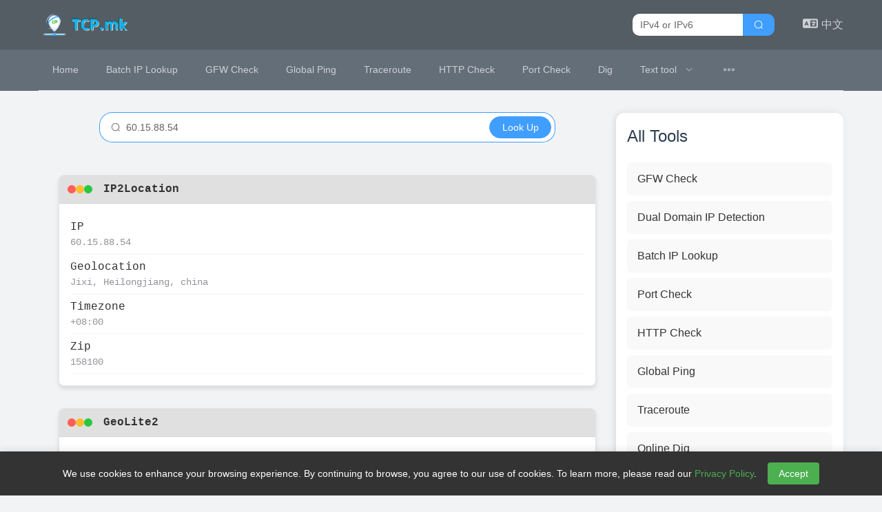

--- FILE ---
content_type: text/html; charset=utf-8
request_url: https://ip.rss.ink/result/60.15.88.54.html
body_size: 1001
content:
<!DOCTYPE html>
<html lang="zh">
  <head>
    <meta charset="UTF-8" />
    <link rel="icon" href="/favicon.ico" />
    <meta name="viewport" content="width=device-width, initial-scale=1.0, maximum-scale=1.0, user-scalable=no">
    <title>TCP.mk Network Toolbox</title>
    <link rel="icon" href="/assets/favicon.ico" type="image/x-icon">
    <meta name="keywords" content="network tools, IP lookup, HTTP check, GFW detection, dig query, port scanning, network diagnostics, online network utilities" />
	<meta name="description" content="TCP.mk Network Toolbox offers a comprehensive suite of online network utilities including IP lookup, HTTP checks, GFW detection, dig queries, and port scanning for efficient network diagnostics and troubleshooting." />
    <script type="module" crossorigin src="/assets/index.js?v=20250205"></script>
    <link rel="stylesheet" href="/assets/index.css?v=20250205">
    
    <script defer src="https://tj.rss.ink/script.js" data-website-id="2a61ed7e-ab81-4f97-89f1-a8c69c0048c8"></script>
    
  </head>
  <body>
    <div id="app"></div>
    
  </body>
</html>

--- FILE ---
content_type: text/css; charset=utf-8
request_url: https://ip.rss.ink/assets/index.css?v=20250205
body_size: 57992
content:
@charset "UTF-8";.search-box[data-v-3620582c]{display:inline-block;width:230px;margin-right:2em;box-shadow:none;padding:5px}.search-box .input[data-v-3620582c]{display:inline;width:calc(100% - 90px)}.search-box .btn[data-v-3620582c]{display:inline}[data-v-3620582c] .el-button{border-radius:0 10px 10px 0}[data-v-3620582c] .search-box .el-input__wrapper{border-radius:10px 0 0 10px/10px 0px 0px 10px;box-shadow:none!important;align-items:center;background-image:none;cursor:text;display:inline-flex;flex-grow:1;justify-content:center;padding:1px 11px;transform:translateZ(0);transition:var(--el-transition-box-shadow);background-color:#fff}[data-v-3620582c] .search-box .el-input__inner::-moz-placeholder{color:#666}[data-v-3620582c] .search-box .el-input__inner::placeholder{color:#666}[data-v-3620582c] .el-input__prefix-inner{color:#666}.banner img[data-v-3620582c]{margin-top:1em;max-width:100%;border-radius:12px}.logo img[data-v-3620582c]{max-height:80px;width:auto;padding:6px 0;cursor:pointer}.lang[data-v-3620582c]{cursor:pointer;display:inline-block}.menu .left[data-v-3620582c]{width:100%}@media (max-width: 768px){.search-box[data-v-3620582c]{display:none}}.footer[data-v-848955c7]{margin-top:1em;margin-bottom:1em}.footer-content[data-v-848955c7]{font-size:13px;color:#606266;text-align:center;padding:16px}.footer-content a[data-v-848955c7]{color:#909399}.footer a[data-v-848955c7]:hover{color:#409eff}.links[data-v-848955c7]{margin-top:4px}.cookie-consent[data-v-e2e7aedf]{position:fixed;bottom:0;left:0;right:0;background-color:#333;color:#fff;padding:1rem;display:flex;justify-content:center;align-items:center;z-index:1000;box-shadow:0 -2px 10px #0000001a}.cookie-consent p[data-v-e2e7aedf]{margin:0;font-size:.9rem;padding-right:16px}.cookie-consent a[data-v-e2e7aedf]{color:#4caf50;text-decoration:none}.cookie-consent a[data-v-e2e7aedf]:hover{text-decoration:underline}.cookie-consent button[data-v-e2e7aedf]{background-color:#4caf50;color:#fff;border:none;padding:.5rem 1rem;cursor:pointer;font-size:.9rem;border-radius:4px}.cookie-consent button[data-v-e2e7aedf]:hover{background-color:#45a049}body{font-family:-apple-system,BlinkMacSystemFont,Segoe UI,Roboto,Helvetica Neue,Arial,Noto Sans,PingFang SC,Microsoft YaHei,WenQuanYi Micro Hei,sans-serif}.sidebar{width:330px;margin-top:2em}.g-container{display:flex;justify-content:space-between;flex-direction:row;flex-wrap:wrap}@media (max-width: 768px){.sidebar{width:100%}}.banner img[data-v-b83d13e7]{margin-top:1em;margin-bottom:1em;max-width:100%;border-radius:12px}.mac-window[data-v-7b1e69da]{border:1px solid #e1e4e8;border-radius:8px;overflow:hidden;font-family:Menlo,Monaco,Courier New,monospace;background-color:#f5f5f5;box-shadow:0 4px 6px #0000001a}.window-header[data-v-7b1e69da]{display:flex;align-items:center;padding:8px 12px;background-color:#e0e0e0;border-bottom:1px solid #d1d5da}.window-buttons[data-v-7b1e69da]{display:flex;gap:8px}.button[data-v-7b1e69da]{width:12px;height:12px;border-radius:50%;display:inline-block}.red[data-v-7b1e69da]{background-color:#ff5f56}.yellow[data-v-7b1e69da]{background-color:#ffbd2e}.green[data-v-7b1e69da]{background-color:#27c93f}.window-title[data-v-7b1e69da]{margin-left:16px;font-size:16px;font-weight:700;color:#333;text-align:left}.window-content[data-v-7b1e69da]{margin:0;padding:16px;background-color:#fff}.all-tools[data-v-5d962cec]{margin-top:3em;margin-bottom:2em}.new-title[data-v-5d962cec]{text-align:center;margin-bottom:2em}.new-title h1[data-v-5d962cec]{font-size:26px;font-weight:600;color:#303133;margin-bottom:2em}.tool-list[data-v-5d962cec]{display:flex;flex-direction:row;gap:20px;flex-wrap:wrap;justify-content:space-between}.tool-item[data-v-5d962cec]{display:flex;align-items:center;background-color:#f9f9f9;padding:20px;border-radius:8px;transition:transform .2s,box-shadow .2s;width:570px}.tool-item[data-v-5d962cec]:hover{transform:translateY(-5px);box-shadow:0 6px 15px #0000001a}.tool-icon[data-v-5d962cec]{font-size:2em;margin-right:20px;color:#3498db}.tool-info[data-v-5d962cec]{flex:1}.tool-info h2[data-v-5d962cec]{margin:0;font-size:1.2em;color:#2c3e50}.tool-info p[data-v-5d962cec]{margin:5px 0 0;color:#666;font-size:13px}.tool-button[data-v-5d962cec]{background-color:#3498db;color:#fff;padding:10px 20px;border-radius:5px;text-decoration:none;font-weight:700;transition:background-color .2s;min-width:100px;text-align:center;margin-left:12px}.tool-button[data-v-5d962cec]:hover{background-color:#2980b9}.curl[data-v-5d962cec]{margin-top:2em}.result[data-v-5d962cec]{margin-top:2em;color:#303133}.result .item[data-v-5d962cec]{border-bottom:1px solid #F2F6FC;padding:6px 0}.item .content[data-v-5d962cec]{color:#909399;font-size:14px}.content i[data-v-5d962cec]{padding-left:6px;font-size:14px;font-weight:600;cursor:pointer;color:#409eff}.search-box[data-v-5d962cec]{width:660px;margin-left:auto;margin-right:auto;border-radius:18px;box-shadow:0 0 0 1px #409eff;margin-top:2em;padding:5px;background-color:#fff}.home .input[data-v-5d962cec]{width:calc(100% - 90px)}.home .btn[data-v-5d962cec]{width:90px}@media (max-width: 768px){.search-box[data-v-5d962cec]{width:100%;margin-left:auto;margin-right:auto;border-radius:18px;margin-top:3em;padding:5px;background-color:#fff;box-shadow:0 0 0 1px #409eff}.home .input[data-v-5d962cec]{width:calc(100% - 90px)}}[data-v-5d962cec] .search-box .el-input__wrapper{border-radius:14px;box-shadow:none!important;align-items:center;background-image:none;cursor:text;display:inline-flex;flex-grow:1;justify-content:center;padding:1px 11px;transform:translateZ(0);transition:var(--el-transition-box-shadow);background-color:#fff}[data-v-5d962cec] .search-box .el-input__inner::-moz-placeholder{color:#666}[data-v-5d962cec] .search-box .el-input__inner::placeholder{color:#666}[data-v-5d962cec] .el-input__prefix-inner{color:#666}.item[data-v-bb921044]{width:100%;background-color:#fff;box-shadow:-2px 0 10px #0000001a;height:auto;box-sizing:border-box;border-radius:12px;padding:16px;margin-bottom:20px}.item img[data-v-bb921044]{max-width:100%;height:auto;border-radius:12px}.sidebar-title[data-v-bb921044]{color:#2c3e50;font-size:1.5em;margin-bottom:20px;text-align:left}.tool-list[data-v-bb921044]{list-style:none;padding:0;margin:0}.tool-item[data-v-bb921044]{padding:12px 15px;margin:8px 0;background-color:#f9f9f9;border-radius:6px;color:#333;font-size:1em;cursor:pointer;transition:background-color .2s,transform .2s}.tool-item[data-v-bb921044]:hover{background-color:#3498db;color:#fff;transform:translate(-5px)}.result .header[data-v-16a2a63f]{margin:0;font-size:24px;font-weight:500;color:#fff;background-color:#337ecc;text-align:center;padding:10px 0;border-top-left-radius:16px;border-top-right-radius:16px}.ip2location[data-v-16a2a63f],.qqwry[data-v-16a2a63f],.geoip2[data-v-16a2a63f],.ip2region[data-v-16a2a63f],.qqzeng[data-v-16a2a63f]{border-radius:16px;background-color:#fff;margin-bottom:2em}.result[data-v-16a2a63f]{margin-top:3em;color:#303133}.result .item[data-v-16a2a63f]{border-bottom:1px solid #F2F6FC;padding:6px 0}.item .content[data-v-16a2a63f]{color:#909399;font-size:14px}.content i[data-v-16a2a63f]{padding-left:6px;font-size:14px;font-weight:600;cursor:pointer;color:#409eff}.search-box[data-v-16a2a63f]{width:660px;margin-left:auto;margin-right:auto;border-radius:18px;box-shadow:0 0 0 1px #409eff;margin-top:2em;padding:5px;background-color:#fff}.home .input[data-v-16a2a63f]{width:calc(100% - 90px)}.home .btn[data-v-16a2a63f]{width:90px}[data-v-16a2a63f] .search-box .el-input__wrapper{border-radius:14px;box-shadow:none!important;align-items:center;background-image:none;cursor:text;display:inline-flex;flex-grow:1;justify-content:center;padding:1px 11px;transform:translateZ(0);transition:var(--el-transition-box-shadow);background-color:#fff}[data-v-16a2a63f] .search-box .el-input__inner::-moz-placeholder{color:#666}[data-v-16a2a63f] .search-box .el-input__inner::placeholder{color:#666}[data-v-16a2a63f] .el-input__prefix-inner{color:#666}@media (max-width: 768px){.search-box[data-v-16a2a63f]{width:100%;margin-left:auto;margin-right:auto;border-radius:18px;margin-top:3em;padding:5px;background-color:#fff;box-shadow:0 0 0 1px #409eff}.home .input[data-v-16a2a63f]{width:calc(100% - 90px)}}.input-box[data-v-9f45a896]{background-color:#fff;margin-top:2em;border-radius:16px;padding:16px}.btns[data-v-9f45a896]{margin-top:1em}.results[data-v-9f45a896]{background-color:#fff;margin-top:3em;border-radius:16px}.results .header[data-v-9f45a896]{margin:0;font-size:24px;font-weight:500;color:#fff;background-color:#337ecc;text-align:center;padding:10px 0;border-top-left-radius:16px;border-top-right-radius:16px}.result-table .btn[data-v-9f45a896]{padding:16px 0}.input-box[data-v-bf786bda]{background-color:#fff;border-radius:16px;margin-top:2em;padding:16px}.result[data-v-bf786bda]{background-color:#fff;border-radius:16px;margin-top:3em}.ip .value[data-v-bf786bda]{font-size:14px;color:#909399}.ip[data-v-bf786bda]{border-bottom:1px solid #F2F6FC;padding:8px 0}.item[data-v-bf786bda]{display:flex;justify-content:space-between;align-items:center;border-bottom:1px solid #F2F6FC;padding:8px 0}.result .title[data-v-bf786bda]{margin:0;font-size:24px;font-weight:500;color:#fff;background-color:#337ecc;text-align:center;padding:10px 0;border-top-left-radius:16px;border-top-right-radius:16px}.el-select-dropdown.is-multiple .el-select-dropdown__item.is-selected:after{background-color:var(--el-color-primary);background-position:50%;background-repeat:no-repeat;border-right:none;border-top:none;content:"";height:12px;-webkit-mask:url("data:image/svg+xml;utf8,%3Csvg class='icon' width='200' height='200' viewBox='0 0 1024 1024' xmlns='http://www.w3.org/2000/svg'%3E%3Cpath fill='currentColor' d='M406.656 706.944L195.84 496.256a32 32 0 10-45.248 45.248l256 256 512-512a32 32 0 00-45.248-45.248L406.592 706.944z'%3E%3C/path%3E%3C/svg%3E") no-repeat;mask:url("data:image/svg+xml;utf8,%3Csvg class='icon' width='200' height='200' viewBox='0 0 1024 1024' xmlns='http://www.w3.org/2000/svg'%3E%3Cpath fill='currentColor' d='M406.656 706.944L195.84 496.256a32 32 0 10-45.248 45.248l256 256 512-512a32 32 0 00-45.248-45.248L406.592 706.944z'%3E%3C/path%3E%3C/svg%3E") no-repeat;mask-size:100% 100%;-webkit-mask:url("data:image/svg+xml;utf8,%3Csvg class='icon' width='200' height='200' viewBox='0 0 1024 1024' xmlns='http://www.w3.org/2000/svg'%3E%3Cpath fill='currentColor' d='M406.656 706.944L195.84 496.256a32 32 0 10-45.248 45.248l256 256 512-512a32 32 0 00-45.248-45.248L406.592 706.944z'%3E%3C/path%3E%3C/svg%3E") no-repeat;-webkit-mask-size:100% 100%;position:absolute;right:20px;top:50%;transform:translateY(-50%);width:12px}.el-select-dropdown.is-multiple .el-select-dropdown__item.is-selected:after{background-color:var(--el-color-primary);background-position:50%;background-repeat:no-repeat;border-right:none;border-top:none;content:"";height:12px;-webkit-mask:url("data:image/svg+xml;utf8,%3Csvg class='icon' width='200' height='200' viewBox='0 0 1024 1024' xmlns='http://www.w3.org/2000/svg'%3E%3Cpath fill='currentColor' d='M406.656 706.944L195.84 496.256a32 32 0 10-45.248 45.248l256 256 512-512a32 32 0 00-45.248-45.248L406.592 706.944z'%3E%3C/path%3E%3C/svg%3E") no-repeat;mask:url("data:image/svg+xml;utf8,%3Csvg class='icon' width='200' height='200' viewBox='0 0 1024 1024' xmlns='http://www.w3.org/2000/svg'%3E%3Cpath fill='currentColor' d='M406.656 706.944L195.84 496.256a32 32 0 10-45.248 45.248l256 256 512-512a32 32 0 00-45.248-45.248L406.592 706.944z'%3E%3C/path%3E%3C/svg%3E") no-repeat;mask-size:100% 100%;-webkit-mask:url("data:image/svg+xml;utf8,%3Csvg class='icon' width='200' height='200' viewBox='0 0 1024 1024' xmlns='http://www.w3.org/2000/svg'%3E%3Cpath fill='currentColor' d='M406.656 706.944L195.84 496.256a32 32 0 10-45.248 45.248l256 256 512-512a32 32 0 00-45.248-45.248L406.592 706.944z'%3E%3C/path%3E%3C/svg%3E") no-repeat;-webkit-mask-size:100% 100%;position:absolute;right:20px;top:50%;transform:translateY(-50%);width:12px}.mac-code-window[data-v-925debac]{border:1px solid #e1e4e8;border-radius:8px;overflow:hidden;font-family:Menlo,Monaco,Courier New,monospace;background-color:#f5f5f5;box-shadow:0 4px 6px #0000001a}[data-v-925debac] a{color:#b88230!important;text-decoration:none}.window-header[data-v-925debac]{display:flex;align-items:center;padding:8px 12px;background-color:#e0e0e0;border-bottom:1px solid #d1d5da}.window-buttons[data-v-925debac]{display:flex;gap:8px}.button[data-v-925debac]{width:12px;height:12px;border-radius:50%;display:inline-block}.red[data-v-925debac]{background-color:#ff5f56}.yellow[data-v-925debac]{background-color:#ffbd2e}.green[data-v-925debac]{background-color:#27c93f}.window-title[data-v-925debac]{margin-left:auto;font-size:14px;color:#333}.code-block[data-v-925debac]{margin:0;overflow:auto;background-color:#2e3440}[data-v-925debac] .hljs{background:#f5f5f5}[data-v-925debac] pre{background-color:#f5f5f5;padding:16px}.input-box[data-v-d3d567b3]{background-color:#fff;border-radius:16px;margin-top:2em;padding:16px}.result[data-v-d3d567b3]{margin-top:2em}.tips[data-v-8d1e23ed]{padding:8px 16px;background-color:var(--block-tip-bg-color);border-radius:4px;border-left:5px solid var(--el-color-primary);margin:20px 0;background-color:#ecf5ff}.title[data-v-8d1e23ed]{font-weight:700;font-size:18px;margin-top:8px;margin-bottom:8px}.content[data-v-8d1e23ed]{font-size:14px;color:#606266;line-height:26px}[data-v-8d1e23ed] .content b{font-size:15px;font-weight:600;padding:8px 0}[data-v-8d1e23ed] .content ul{padding-left:20px;margin-top:4px}[data-v-8d1e23ed] .content ul li{list-style-type:disc}[data-v-8d1e23ed] .tips h3{font-size:16px;font-weight:500;margin:0;padding:0}.http[data-v-56c99557]{display:flex;justify-content:space-between;flex-direction:row;flex-wrap:wrap}.result[data-v-56c99557]{margin-top:2em}.search-box[data-v-56c99557]{width:660px;margin-left:auto;margin-right:auto;border-radius:18px;box-shadow:0 0 0 1px #409eff;margin-top:2em;padding:5px;background-color:#fff}.http .input[data-v-56c99557]{width:calc(100% - 90px)}.http .btn[data-v-56c99557]{width:90px}@media (max-width: 768px){.search-box[data-v-56c99557]{width:100%;margin-left:auto;margin-right:auto;border-radius:18px;margin-top:3em;padding:5px;background-color:#fff;box-shadow:0 0 0 1px #409eff}.home .input[data-v-56c99557]{width:calc(100% - 90px)}}[data-v-56c99557] .search-box .el-input__wrapper{border-radius:14px;box-shadow:none!important;align-items:center;background-image:none;cursor:text;display:inline-flex;flex-grow:1;justify-content:center;padding:1px 11px;transform:translateZ(0);transition:var(--el-transition-box-shadow);background-color:#fff}[data-v-56c99557] .search-box .el-input__inner::-moz-placeholder{color:#666}[data-v-56c99557] .search-box .el-input__inner::placeholder{color:#666}[data-v-56c99557] .el-input__prefix-inner{color:#666}.gfw-domain[data-v-32504142]{margin-top:1em}.gfw-domain .btn[data-v-32504142]{margin-bottom:2em}.item[data-v-32504142]{padding:3px 0}.item .right[data-v-32504142]{font-size:14px;color:#606266}.gfw-domain[data-v-4ed565de]{margin-top:1em}.gfw-domain .btn[data-v-4ed565de]{margin-bottom:2em}.item[data-v-4ed565de]{padding:3px 0}.item .right[data-v-4ed565de]{font-size:14px;color:#606266}.gfw-domain[data-v-e802217d]{margin-top:1em}.gfw-domain .btn[data-v-e802217d]{margin-bottom:2em}.item[data-v-e802217d]{padding:3px 0}.item .right[data-v-e802217d]{font-size:14px;color:#606266}.tabs[data-v-7a2cde45]{background-color:#fff;border-radius:16px;margin-top:1em;padding:16px}.msg[data-v-7a2cde45]{margin-top:2em}.markdown-body{color-scheme:light;-ms-text-size-adjust:100%;-webkit-text-size-adjust:100%;margin:0;color:#1f2328;background-color:#fff;font-family:-apple-system,BlinkMacSystemFont,Segoe UI,Noto Sans,Helvetica,Arial,sans-serif,"Apple Color Emoji","Segoe UI Emoji";font-size:16px;line-height:1.5;word-wrap:break-word}.markdown-body .octicon{display:inline-block;fill:currentColor;vertical-align:text-bottom}.markdown-body h1:hover .anchor .octicon-link:before,.markdown-body h2:hover .anchor .octicon-link:before,.markdown-body h3:hover .anchor .octicon-link:before,.markdown-body h4:hover .anchor .octicon-link:before,.markdown-body h5:hover .anchor .octicon-link:before,.markdown-body h6:hover .anchor .octicon-link:before{width:16px;height:16px;content:" ";display:inline-block;background-color:currentColor;-webkit-mask-image:url("data:image/svg+xml,<svg xmlns='http://www.w3.org/2000/svg' viewBox='0 0 16 16' version='1.1' aria-hidden='true'><path fill-rule='evenodd' d='M7.775 3.275a.75.75 0 001.06 1.06l1.25-1.25a2 2 0 112.83 2.83l-2.5 2.5a2 2 0 01-2.83 0 .75.75 0 00-1.06 1.06 3.5 3.5 0 004.95 0l2.5-2.5a3.5 3.5 0 00-4.95-4.95l-1.25 1.25zm-4.69 9.64a2 2 0 010-2.83l2.5-2.5a2 2 0 012.83 0 .75.75 0 001.06-1.06 3.5 3.5 0 00-4.95 0l-2.5 2.5a3.5 3.5 0 004.95 4.95l1.25-1.25a.75.75 0 00-1.06-1.06l-1.25 1.25a2 2 0 01-2.83 0z'></path></svg>");mask-image:url("data:image/svg+xml,<svg xmlns='http://www.w3.org/2000/svg' viewBox='0 0 16 16' version='1.1' aria-hidden='true'><path fill-rule='evenodd' d='M7.775 3.275a.75.75 0 001.06 1.06l1.25-1.25a2 2 0 112.83 2.83l-2.5 2.5a2 2 0 01-2.83 0 .75.75 0 00-1.06 1.06 3.5 3.5 0 004.95 0l2.5-2.5a3.5 3.5 0 00-4.95-4.95l-1.25 1.25zm-4.69 9.64a2 2 0 010-2.83l2.5-2.5a2 2 0 012.83 0 .75.75 0 001.06-1.06 3.5 3.5 0 00-4.95 0l-2.5 2.5a3.5 3.5 0 004.95 4.95l1.25-1.25a.75.75 0 00-1.06-1.06l-1.25 1.25a2 2 0 01-2.83 0z'></path></svg>")}.markdown-body details,.markdown-body figcaption,.markdown-body figure{display:block}.markdown-body summary{display:list-item}.markdown-body [hidden]{display:none!important}.markdown-body a{background-color:transparent;color:#0969da;text-decoration:none}.markdown-body abbr[title]{border-bottom:none;-webkit-text-decoration:underline dotted;text-decoration:underline dotted}.markdown-body b,.markdown-body strong{font-weight:600}.markdown-body dfn{font-style:italic}.markdown-body h1{margin:.67em 0;font-weight:600;padding-bottom:.3em;font-size:2em;border-bottom:1px solid #d1d9e0b3}.markdown-body mark{background-color:#fff8c5;color:#1f2328}.markdown-body small{font-size:90%}.markdown-body sub,.markdown-body sup{font-size:75%;line-height:0;position:relative;vertical-align:baseline}.markdown-body sub{bottom:-.25em}.markdown-body sup{top:-.5em}.markdown-body img{border-style:none;max-width:100%;box-sizing:content-box}.markdown-body code,.markdown-body kbd,.markdown-body pre,.markdown-body samp{font-family:monospace;font-size:1em}.markdown-body figure{margin:1em 2.5rem}.markdown-body hr{box-sizing:content-box;overflow:hidden;background:transparent;border-bottom:1px solid #d1d9e0b3;height:.25em;padding:0;margin:1.5rem 0;background-color:#d1d9e0;border:0}.markdown-body input{font:inherit;margin:0;overflow:visible;font-family:inherit;font-size:inherit;line-height:inherit}.markdown-body [type=button],.markdown-body [type=reset],.markdown-body [type=submit]{-webkit-appearance:button;-moz-appearance:button;appearance:button}.markdown-body [type=checkbox],.markdown-body [type=radio]{box-sizing:border-box;padding:0}.markdown-body [type=number]::-webkit-inner-spin-button,.markdown-body [type=number]::-webkit-outer-spin-button{height:auto}.markdown-body [type=search]::-webkit-search-cancel-button,.markdown-body [type=search]::-webkit-search-decoration{-webkit-appearance:none;-moz-appearance:none;appearance:none}.markdown-body ::-webkit-input-placeholder{color:inherit;opacity:.54}.markdown-body ::-webkit-file-upload-button{-webkit-appearance:button;-moz-appearance:button;appearance:button;font:inherit}.markdown-body a:hover{text-decoration:underline}.markdown-body ::-moz-placeholder{color:#59636e;opacity:1}.markdown-body ::placeholder{color:#59636e;opacity:1}.markdown-body hr:before{display:table;content:""}.markdown-body hr:after{display:table;clear:both;content:""}.markdown-body table{border-spacing:0;border-collapse:collapse;display:block;width:-moz-max-content;width:max-content;max-width:100%;overflow:auto;font-variant:tabular-nums}.markdown-body td,.markdown-body th{padding:0}.markdown-body details summary{cursor:pointer}.markdown-body a:focus,.markdown-body [role=button]:focus,.markdown-body input[type=radio]:focus,.markdown-body input[type=checkbox]:focus{outline:2px solid #0969da;outline-offset:-2px;box-shadow:none}.markdown-body a:focus:not(:focus-visible),.markdown-body [role=button]:focus:not(:focus-visible),.markdown-body input[type=radio]:focus:not(:focus-visible),.markdown-body input[type=checkbox]:focus:not(:focus-visible){outline:solid 1px transparent}.markdown-body a:focus-visible,.markdown-body [role=button]:focus-visible,.markdown-body input[type=radio]:focus-visible,.markdown-body input[type=checkbox]:focus-visible{outline:2px solid #0969da;outline-offset:-2px;box-shadow:none}.markdown-body a:not([class]):focus,.markdown-body a:not([class]):focus-visible,.markdown-body input[type=radio]:focus,.markdown-body input[type=radio]:focus-visible,.markdown-body input[type=checkbox]:focus,.markdown-body input[type=checkbox]:focus-visible{outline-offset:0}.markdown-body kbd{display:inline-block;padding:.25rem;font:11px ui-monospace,SFMono-Regular,SF Mono,Menlo,Consolas,Liberation Mono,monospace;line-height:10px;color:#1f2328;vertical-align:middle;background-color:#f6f8fa;border:solid 1px #d1d9e0b3;border-bottom-color:#d1d9e0b3;border-radius:6px;box-shadow:inset 0 -1px #d1d9e0b3}.markdown-body h1,.markdown-body h2,.markdown-body h3,.markdown-body h4,.markdown-body h5,.markdown-body h6{margin-top:1.5rem;margin-bottom:1rem;font-weight:600;line-height:1.25}.markdown-body h2{font-weight:600;padding-bottom:.3em;font-size:1.5em;border-bottom:1px solid #d1d9e0b3}.markdown-body h3{font-weight:600;font-size:1.25em}.markdown-body h4{font-weight:600;font-size:1em}.markdown-body h5{font-weight:600;font-size:.875em}.markdown-body h6{font-weight:600;font-size:.85em;color:#59636e}.markdown-body p{margin-top:0;margin-bottom:10px}.markdown-body blockquote{margin:0;padding:0 1em;color:#59636e;border-left:.25em solid #d1d9e0}.markdown-body ul,.markdown-body ol{margin-top:0;margin-bottom:0;padding-left:2em}.markdown-body ol ol,.markdown-body ul ol{list-style-type:lower-roman}.markdown-body ul ul ol,.markdown-body ul ol ol,.markdown-body ol ul ol,.markdown-body ol ol ol{list-style-type:lower-alpha}.markdown-body dd{margin-left:0}.markdown-body tt,.markdown-body code,.markdown-body samp{font-family:ui-monospace,SFMono-Regular,SF Mono,Menlo,Consolas,Liberation Mono,monospace;font-size:12px}.markdown-body pre{margin-top:0;margin-bottom:0;font-family:ui-monospace,SFMono-Regular,SF Mono,Menlo,Consolas,Liberation Mono,monospace;font-size:12px;word-wrap:normal}.markdown-body .octicon{display:inline-block;overflow:visible!important;vertical-align:text-bottom;fill:currentColor}.markdown-body input::-webkit-outer-spin-button,.markdown-body input::-webkit-inner-spin-button{margin:0;-webkit-appearance:none;-moz-appearance:none;appearance:none}.markdown-body .mr-2{margin-right:.5rem!important}.markdown-body:before{display:table;content:""}.markdown-body:after{display:table;clear:both;content:""}.markdown-body>*:first-child{margin-top:0!important}.markdown-body>*:last-child{margin-bottom:0!important}.markdown-body a:not([href]){color:inherit;text-decoration:none}.markdown-body .absent{color:#d1242f}.markdown-body .anchor{float:left;padding-right:.25rem;margin-left:-20px;line-height:1}.markdown-body .anchor:focus{outline:none}.markdown-body p,.markdown-body blockquote,.markdown-body ul,.markdown-body ol,.markdown-body dl,.markdown-body table,.markdown-body pre,.markdown-body details{margin-top:0;margin-bottom:1rem}.markdown-body blockquote>:first-child{margin-top:0}.markdown-body blockquote>:last-child{margin-bottom:0}.markdown-body h1 .octicon-link,.markdown-body h2 .octicon-link,.markdown-body h3 .octicon-link,.markdown-body h4 .octicon-link,.markdown-body h5 .octicon-link,.markdown-body h6 .octicon-link{color:#1f2328;vertical-align:middle;visibility:hidden}.markdown-body h1:hover .anchor,.markdown-body h2:hover .anchor,.markdown-body h3:hover .anchor,.markdown-body h4:hover .anchor,.markdown-body h5:hover .anchor,.markdown-body h6:hover .anchor{text-decoration:none}.markdown-body h1:hover .anchor .octicon-link,.markdown-body h2:hover .anchor .octicon-link,.markdown-body h3:hover .anchor .octicon-link,.markdown-body h4:hover .anchor .octicon-link,.markdown-body h5:hover .anchor .octicon-link,.markdown-body h6:hover .anchor .octicon-link{visibility:visible}.markdown-body h1 tt,.markdown-body h1 code,.markdown-body h2 tt,.markdown-body h2 code,.markdown-body h3 tt,.markdown-body h3 code,.markdown-body h4 tt,.markdown-body h4 code,.markdown-body h5 tt,.markdown-body h5 code,.markdown-body h6 tt,.markdown-body h6 code{padding:0 .2em;font-size:inherit}.markdown-body summary h1,.markdown-body summary h2,.markdown-body summary h3,.markdown-body summary h4,.markdown-body summary h5,.markdown-body summary h6{display:inline-block}.markdown-body summary h1 .anchor,.markdown-body summary h2 .anchor,.markdown-body summary h3 .anchor,.markdown-body summary h4 .anchor,.markdown-body summary h5 .anchor,.markdown-body summary h6 .anchor{margin-left:-40px}.markdown-body summary h1,.markdown-body summary h2{padding-bottom:0;border-bottom:0}.markdown-body ul.no-list,.markdown-body ol.no-list{padding:0;list-style-type:none}.markdown-body ol[type="a s"]{list-style-type:lower-alpha}.markdown-body ol[type="A s"]{list-style-type:upper-alpha}.markdown-body ol[type="i s"]{list-style-type:lower-roman}.markdown-body ol[type="I s"]{list-style-type:upper-roman}.markdown-body ol[type="1"]{list-style-type:decimal}.markdown-body div>ol:not([type]){list-style-type:decimal}.markdown-body ul ul,.markdown-body ul ol,.markdown-body ol ol,.markdown-body ol ul{margin-top:0;margin-bottom:0}.markdown-body li>p{margin-top:1rem}.markdown-body li+li{margin-top:.25em}.markdown-body dl{padding:0}.markdown-body dl dt{padding:0;margin-top:1rem;font-size:1em;font-style:italic;font-weight:600}.markdown-body dl dd{padding:0 1rem;margin-bottom:1rem}.markdown-body table th{font-weight:600}.markdown-body table th,.markdown-body table td{padding:6px 13px;border:1px solid #d1d9e0}.markdown-body table td>:last-child{margin-bottom:0}.markdown-body table tr{background-color:#fff;border-top:1px solid #d1d9e0b3}.markdown-body table tr:nth-child(2n){background-color:#f6f8fa}.markdown-body table img{background-color:transparent}.markdown-body img[align=right]{padding-left:20px}.markdown-body img[align=left]{padding-right:20px}.markdown-body .emoji{max-width:none;vertical-align:text-top;background-color:transparent}.markdown-body span.frame{display:block;overflow:hidden}.markdown-body span.frame>span{display:block;float:left;width:auto;padding:7px;margin:13px 0 0;overflow:hidden;border:1px solid #d1d9e0}.markdown-body span.frame span img{display:block;float:left}.markdown-body span.frame span span{display:block;padding:5px 0 0;clear:both;color:#1f2328}.markdown-body span.align-center{display:block;overflow:hidden;clear:both}.markdown-body span.align-center>span{display:block;margin:13px auto 0;overflow:hidden;text-align:center}.markdown-body span.align-center span img{margin:0 auto;text-align:center}.markdown-body span.align-right{display:block;overflow:hidden;clear:both}.markdown-body span.align-right>span{display:block;margin:13px 0 0;overflow:hidden;text-align:right}.markdown-body span.align-right span img{margin:0;text-align:right}.markdown-body span.float-left{display:block;float:left;margin-right:13px;overflow:hidden}.markdown-body span.float-left span{margin:13px 0 0}.markdown-body span.float-right{display:block;float:right;margin-left:13px;overflow:hidden}.markdown-body span.float-right>span{display:block;margin:13px auto 0;overflow:hidden;text-align:right}.markdown-body code,.markdown-body tt{padding:.2em .4em;margin:0;font-size:85%;white-space:break-spaces;background-color:#818b981f;border-radius:6px}.markdown-body code br,.markdown-body tt br{display:none}.markdown-body del code{text-decoration:inherit}.markdown-body samp{font-size:85%}.markdown-body pre code{font-size:100%}.markdown-body pre>code{padding:0;margin:0;word-break:normal;white-space:pre;background:transparent;border:0}.markdown-body .highlight{margin-bottom:1rem}.markdown-body .highlight pre{margin-bottom:0;word-break:normal}.markdown-body .highlight pre,.markdown-body pre{padding:1rem;overflow:auto;font-size:85%;line-height:1.45;color:#1f2328;background-color:#f6f8fa;border-radius:6px}.markdown-body pre code,.markdown-body pre tt{display:inline;max-width:auto;padding:0;margin:0;overflow:visible;line-height:inherit;word-wrap:normal;background-color:transparent;border:0}.markdown-body .csv-data td,.markdown-body .csv-data th{padding:5px;overflow:hidden;font-size:12px;line-height:1;text-align:left;white-space:nowrap}.markdown-body .csv-data .blob-num{padding:10px .5rem 9px;text-align:right;background:#fff;border:0}.markdown-body .csv-data tr{border-top:0}.markdown-body .csv-data th{font-weight:600;background:#f6f8fa;border-top:0}.markdown-body [data-footnote-ref]:before{content:"["}.markdown-body [data-footnote-ref]:after{content:"]"}.markdown-body .footnotes{font-size:12px;color:#59636e;border-top:1px solid #d1d9e0}.markdown-body .footnotes ol{padding-left:1rem}.markdown-body .footnotes ol ul{display:inline-block;padding-left:1rem;margin-top:1rem}.markdown-body .footnotes li{position:relative}.markdown-body .footnotes li:target:before{position:absolute;top:-.5rem;right:-.5rem;bottom:-.5rem;left:-1.5rem;pointer-events:none;content:"";border:2px solid #0969da;border-radius:6px}.markdown-body .footnotes li:target{color:#1f2328}.markdown-body .footnotes .data-footnote-backref g-emoji{font-family:monospace}.markdown-body body:has(:modal){padding-right:var(--dialog-scrollgutter)!important}.markdown-body .pl-c{color:#59636e}.markdown-body .pl-c1,.markdown-body .pl-s .pl-v{color:#0550ae}.markdown-body .pl-e,.markdown-body .pl-en{color:#6639ba}.markdown-body .pl-smi,.markdown-body .pl-s .pl-s1{color:#1f2328}.markdown-body .pl-ent{color:#0550ae}.markdown-body .pl-k{color:#cf222e}.markdown-body .pl-s,.markdown-body .pl-pds,.markdown-body .pl-s .pl-pse .pl-s1,.markdown-body .pl-sr,.markdown-body .pl-sr .pl-cce,.markdown-body .pl-sr .pl-sre,.markdown-body .pl-sr .pl-sra{color:#0a3069}.markdown-body .pl-v,.markdown-body .pl-smw{color:#953800}.markdown-body .pl-bu{color:#82071e}.markdown-body .pl-ii{color:#f6f8fa;background-color:#82071e}.markdown-body .pl-c2{color:#f6f8fa;background-color:#cf222e}.markdown-body .pl-sr .pl-cce{font-weight:700;color:#116329}.markdown-body .pl-ml{color:#3b2300}.markdown-body .pl-mh,.markdown-body .pl-mh .pl-en,.markdown-body .pl-ms{font-weight:700;color:#0550ae}.markdown-body .pl-mi{font-style:italic;color:#1f2328}.markdown-body .pl-mb{font-weight:700;color:#1f2328}.markdown-body .pl-md{color:#82071e;background-color:#ffebe9}.markdown-body .pl-mi1{color:#116329;background-color:#dafbe1}.markdown-body .pl-mc{color:#953800;background-color:#ffd8b5}.markdown-body .pl-mi2{color:#d1d9e0;background-color:#0550ae}.markdown-body .pl-mdr{font-weight:700;color:#8250df}.markdown-body .pl-ba{color:#59636e}.markdown-body .pl-sg{color:#818b98}.markdown-body .pl-corl{text-decoration:underline;color:#0a3069}.markdown-body [role=button]:focus:not(:focus-visible),.markdown-body [role=tabpanel][tabindex="0"]:focus:not(:focus-visible),.markdown-body button:focus:not(:focus-visible),.markdown-body summary:focus:not(:focus-visible),.markdown-body a:focus:not(:focus-visible){outline:none;box-shadow:none}.markdown-body [tabindex="0"]:focus:not(:focus-visible),.markdown-body details-dialog:focus:not(:focus-visible){outline:none}.markdown-body g-emoji{display:inline-block;min-width:1ch;font-family:"Apple Color Emoji","Segoe UI Emoji",Segoe UI Symbol;font-size:1em;font-style:normal!important;font-weight:400;line-height:1;vertical-align:-.075em}.markdown-body g-emoji img{width:1em;height:1em}.markdown-body .task-list-item{list-style-type:none}.markdown-body .task-list-item label{font-weight:400}.markdown-body .task-list-item.enabled label{cursor:pointer}.markdown-body .task-list-item+.task-list-item{margin-top:.25rem}.markdown-body .task-list-item .handle{display:none}.markdown-body .task-list-item-checkbox{margin:0 .2em .25em -1.4em;vertical-align:middle}.markdown-body ul:dir(rtl) .task-list-item-checkbox{margin:0 -1.6em .25em .2em}.markdown-body ol:dir(rtl) .task-list-item-checkbox{margin:0 -1.6em .25em .2em}.markdown-body .contains-task-list:hover .task-list-item-convert-container,.markdown-body .contains-task-list:focus-within .task-list-item-convert-container{display:block;width:auto;height:24px;overflow:visible;clip:auto}.markdown-body ::-webkit-calendar-picker-indicator{filter:invert(50%)}.markdown-body .markdown-alert{padding:.5rem 1rem;margin-bottom:1rem;color:inherit;border-left:.25em solid #d1d9e0}.markdown-body .markdown-alert>:first-child{margin-top:0}.markdown-body .markdown-alert>:last-child{margin-bottom:0}.markdown-body .markdown-alert .markdown-alert-title{display:flex;font-weight:500;align-items:center;line-height:1}.markdown-body .markdown-alert.markdown-alert-note{border-left-color:#0969da}.markdown-body .markdown-alert.markdown-alert-note .markdown-alert-title{color:#0969da}.markdown-body .markdown-alert.markdown-alert-important{border-left-color:#8250df}.markdown-body .markdown-alert.markdown-alert-important .markdown-alert-title{color:#8250df}.markdown-body .markdown-alert.markdown-alert-warning{border-left-color:#9a6700}.markdown-body .markdown-alert.markdown-alert-warning .markdown-alert-title{color:#9a6700}.markdown-body .markdown-alert.markdown-alert-tip{border-left-color:#1a7f37}.markdown-body .markdown-alert.markdown-alert-tip .markdown-alert-title{color:#1a7f37}.markdown-body .markdown-alert.markdown-alert-caution{border-left-color:#cf222e}.markdown-body .markdown-alert.markdown-alert-caution .markdown-alert-title{color:#d1242f}.markdown-body>*:first-child>.heading-element:first-child{margin-top:0!important}.markdown-body .highlight pre:has(+.zeroclipboard-container){min-height:52px}pre code.hljs{display:block;overflow-x:auto;padding:1em}code.hljs{padding:3px 5px}/*!
  Theme: GitHub
  Description: Light theme as seen on github.com
  Author: github.com
  Maintainer: @Hirse
  Updated: 2021-05-15

  Outdated base version: https://github.com/primer/github-syntax-light
  Current colors taken from GitHub's CSS
*/.hljs{color:#24292e;background:#fff}.hljs-doctag,.hljs-keyword,.hljs-meta .hljs-keyword,.hljs-template-tag,.hljs-template-variable,.hljs-type,.hljs-variable.language_{color:#d73a49}.hljs-title,.hljs-title.class_,.hljs-title.class_.inherited__,.hljs-title.function_{color:#6f42c1}.hljs-attr,.hljs-attribute,.hljs-literal,.hljs-meta,.hljs-number,.hljs-operator,.hljs-variable,.hljs-selector-attr,.hljs-selector-class,.hljs-selector-id{color:#005cc5}.hljs-regexp,.hljs-string,.hljs-meta .hljs-string{color:#032f62}.hljs-built_in,.hljs-symbol{color:#e36209}.hljs-comment,.hljs-code,.hljs-formula{color:#6a737d}.hljs-name,.hljs-quote,.hljs-selector-tag,.hljs-selector-pseudo{color:#22863a}.hljs-subst{color:#24292e}.hljs-section{color:#005cc5;font-weight:700}.hljs-bullet{color:#735c0f}.hljs-emphasis{color:#24292e;font-style:italic}.hljs-strong{color:#24292e;font-weight:700}.hljs-addition{color:#22863a;background-color:#f0fff4}.hljs-deletion{color:#b31d28;background-color:#ffeef0}.page-content[data-v-7a6a5e77]{margin-top:2em;background-color:#fff}.markdown-body[data-v-7a6a5e77]{padding:16px;border-radius:16px}.markdown-body pre[data-v-7a6a5e77]{border-radius:14px}[data-v-7a6a5e77] .markdown-body ul{list-style-type:disc!important}.not-found-container[data-v-1154d3a0]{display:flex;justify-content:center;align-items:center;background-color:#f8f9fa;font-family:Segoe UI,Tahoma,Geneva,Verdana,sans-serif}.not-found-content[data-v-1154d3a0]{text-align:center;max-width:auto;padding:2rem;background-color:#fff;border-radius:12px;box-shadow:0 4px 20px #0000001a;margin-top:3em;margin-bottom:3em}.not-found-animation[data-v-1154d3a0]{position:relative;width:120px;height:120px;margin:0 auto 2rem}.animation-circle[data-v-1154d3a0]{position:absolute;width:100%;height:100%;border:8px solid transparent;border-top-color:#007bff;border-radius:50%;animation:spin-1154d3a0 2s linear infinite}.animation-circle[data-v-1154d3a0]:nth-child(2){border-top-color:#ff6b6b;animation-duration:3s}.animation-circle[data-v-1154d3a0]:nth-child(3){border-top-color:#28a745;animation-duration:4s}@keyframes spin-1154d3a0{0%{transform:rotate(0)}to{transform:rotate(360deg)}}.not-found-title[data-v-1154d3a0]{font-size:6rem;font-weight:700;color:#343a40;margin:0}.not-found-message[data-v-1154d3a0]{font-size:1.5rem;color:#6c757d;margin:1rem 0 2rem}.not-found-button[data-v-1154d3a0]{display:inline-block;padding:.75rem 2rem;font-size:1rem;font-weight:500;color:#fff;background-color:#007bff;border-radius:8px;text-decoration:none;transition:background-color .3s ease}.not-found-button[data-v-1154d3a0]:hover{background-color:#0056b3}.http[data-v-932aef17]{display:flex;justify-content:space-between;flex-direction:row;flex-wrap:wrap}.content .ip[data-v-932aef17]{cursor:pointer}.item[data-v-932aef17]{border-bottom:1px solid #F2F6FC;padding:6px 0}.item .content[data-v-932aef17]{color:#909399;font-size:14px}.content i[data-v-932aef17]{padding-left:6px;font-size:14px;font-weight:600;cursor:pointer;color:#409eff}.node-list[data-v-dd9c3a72]{padding:14px}.btns[data-v-dd9c3a72]{margin-top:6px;margin-bottom:1em}.group-list[data-v-0d65f34b],.http-cron-list[data-v-dac6e1fb]{padding:14px}.btns[data-v-dac6e1fb]{margin-top:6px;margin-bottom:1em}.header-item[data-v-dac6e1fb]{display:flex;align-items:center}.dashboard[data-v-1f917083]{display:flex;justify-content:space-between;margin-top:20px}.left-menu[data-v-1f917083]{width:160px;background-color:#fff;border-radius:10px;padding:6px}.content[data-v-1f917083]{width:calc(100% - 180px);background-color:#fff;border-radius:5px}[data-v-1f917083] .el-menu{border-right:1px solid #ffffff}.login-container[data-v-007ae6d2]{min-height:100vh}.title[data-v-007ae6d2]{padding:12px 0 24px;font-size:24px;text-align:center;font-weight:600;color:#2c3e50;letter-spacing:2px}.admin-login[data-v-007ae6d2]{width:400px;border-radius:16px;background-color:#fffffff2;padding:32px;box-shadow:0 15px 30px #0000001a;-webkit-backdrop-filter:blur(10px);backdrop-filter:blur(10px)}.custom-input[data-v-007ae6d2]{margin-bottom:20px}.custom-input[data-v-007ae6d2] .el-input__wrapper{border-radius:8px;box-shadow:0 2px 4px #0000000d}.custom-input[data-v-007ae6d2] .el-input__icon{color:#666}.login-btn[data-v-007ae6d2]{width:100%;border-radius:8px;font-weight:500;letter-spacing:4px;transition:all .3s ease}.login-btn[data-v-007ae6d2]:hover{transform:translateY(-2px);box-shadow:0 5px 15px #0000001a}.result-table[data-v-0d932dce]{font-size:13px}.ips[data-v-0d932dce]{margin-top:2em}.download[data-v-0d932dce]{margin-top:2em;display:flex;justify-content:center}.results[data-v-0d932dce]{margin-top:2em}.groups[data-v-0d932dce]{margin-top:2em;display:flex;flex-direction:row;justify-content:center;align-items:center}.groups .msg[data-v-0d932dce]{margin-right:2em}[data-v-0d932dce] .search-box .el-input__wrapper{border-radius:14px;box-shadow:none!important;align-items:center;background-image:none;cursor:text;display:inline-flex;flex-grow:1;justify-content:center;padding:1px 11px;transform:translateZ(0);transition:var(--el-transition-box-shadow);background-color:#fff}.search-box[data-v-0d932dce]{width:660px;margin-left:auto;margin-right:auto;border-radius:18px;box-shadow:0 0 0 1px #409eff;margin-top:2em;padding:5px;background-color:#fff}.ping .input[data-v-0d932dce]{width:calc(100% - 80px)}.ping .btn[data-v-0d932dce]{width:80px}[data-v-0d932dce] .search-box .el-input__inner::-moz-placeholder{color:#666}[data-v-0d932dce] .search-box .el-input__inner::placeholder{color:#666}@media (max-width: 768px){.search-box[data-v-0d932dce]{width:100%;margin-left:auto;margin-right:auto}}.download[data-v-1878e78b]{margin-top:2em;display:flex;justify-content:center}.results[data-v-1878e78b]{margin-top:2em}[data-v-1878e78b] .search-box .el-input__wrapper{border-radius:14px;box-shadow:none!important;align-items:center;background-image:none;cursor:text;display:inline-flex;flex-grow:1;justify-content:center;padding:1px 11px;transform:translateZ(0);transition:var(--el-transition-box-shadow);background-color:#fff}.search-box[data-v-1878e78b]{width:660px;margin-left:auto;margin-right:auto;border-radius:18px;box-shadow:0 0 0 1px #409eff;margin-top:2em;padding:5px;background-color:#fff}.input[data-v-1878e78b]{width:calc(100% - 100px)}.btn[data-v-1878e78b]{width:100px}[data-v-1878e78b] .search-box .el-input__inner::-moz-placeholder{color:#666}[data-v-1878e78b] .search-box .el-input__inner::placeholder{color:#666}[data-v-1878e78b] .el-select .el-select__wrapper{box-shadow:none!important;border-radius:18px}[data-v-1878e78b] .el-select-group__title{font-size:15px;font-weight:600;color:#606266}@media (max-width: 768px){.search-box[data-v-1878e78b]{width:100%;margin-left:auto;margin-right:auto}}.text-length[data-v-885caee3]{margin-top:2em;border-radius:10px}.el-card[data-v-885caee3]{transition:all .3s ease}@media (max-width: 768px){.el-card[data-v-885caee3]{margin-bottom:1rem}}.url-extractor[data-v-aaa60c9d]{margin-top:2em}.input-active[data-v-aaa60c9d]{box-shadow:0 0 0 2px #409eff1a}.list-enter-active[data-v-aaa60c9d],.list-leave-active[data-v-aaa60c9d]{transition:all .3s ease}.list-enter-from[data-v-aaa60c9d],.list-leave-to[data-v-aaa60c9d]{opacity:0;transform:translate(-30px)}@media (max-width: 640px){.container[data-v-aaa60c9d]{padding:.5rem}.text-2xl[data-v-aaa60c9d]{font-size:1.5rem}.el-button[data-v-aaa60c9d]{padding:.5rem}}.crontab[data-v-011e6954]{background-color:#fff;margin-top:2em;border-radius:10px}.rounded-lg[data-v-011e6954]{padding-top:1em;padding-bottom:1em}.el-input[data-v-011e6954]{transition:all .3s ease}code[data-v-011e6954]{font-family:Monaco,Consolas,monospace}*,:before,:after{--tw-border-spacing-x: 0;--tw-border-spacing-y: 0;--tw-translate-x: 0;--tw-translate-y: 0;--tw-rotate: 0;--tw-skew-x: 0;--tw-skew-y: 0;--tw-scale-x: 1;--tw-scale-y: 1;--tw-pan-x: ;--tw-pan-y: ;--tw-pinch-zoom: ;--tw-scroll-snap-strictness: proximity;--tw-gradient-from-position: ;--tw-gradient-via-position: ;--tw-gradient-to-position: ;--tw-ordinal: ;--tw-slashed-zero: ;--tw-numeric-figure: ;--tw-numeric-spacing: ;--tw-numeric-fraction: ;--tw-ring-inset: ;--tw-ring-offset-width: 0px;--tw-ring-offset-color: #fff;--tw-ring-color: rgb(59 130 246 / .5);--tw-ring-offset-shadow: 0 0 #0000;--tw-ring-shadow: 0 0 #0000;--tw-shadow: 0 0 #0000;--tw-shadow-colored: 0 0 #0000;--tw-blur: ;--tw-brightness: ;--tw-contrast: ;--tw-grayscale: ;--tw-hue-rotate: ;--tw-invert: ;--tw-saturate: ;--tw-sepia: ;--tw-drop-shadow: ;--tw-backdrop-blur: ;--tw-backdrop-brightness: ;--tw-backdrop-contrast: ;--tw-backdrop-grayscale: ;--tw-backdrop-hue-rotate: ;--tw-backdrop-invert: ;--tw-backdrop-opacity: ;--tw-backdrop-saturate: ;--tw-backdrop-sepia: ;--tw-contain-size: ;--tw-contain-layout: ;--tw-contain-paint: ;--tw-contain-style: }::backdrop{--tw-border-spacing-x: 0;--tw-border-spacing-y: 0;--tw-translate-x: 0;--tw-translate-y: 0;--tw-rotate: 0;--tw-skew-x: 0;--tw-skew-y: 0;--tw-scale-x: 1;--tw-scale-y: 1;--tw-pan-x: ;--tw-pan-y: ;--tw-pinch-zoom: ;--tw-scroll-snap-strictness: proximity;--tw-gradient-from-position: ;--tw-gradient-via-position: ;--tw-gradient-to-position: ;--tw-ordinal: ;--tw-slashed-zero: ;--tw-numeric-figure: ;--tw-numeric-spacing: ;--tw-numeric-fraction: ;--tw-ring-inset: ;--tw-ring-offset-width: 0px;--tw-ring-offset-color: #fff;--tw-ring-color: rgb(59 130 246 / .5);--tw-ring-offset-shadow: 0 0 #0000;--tw-ring-shadow: 0 0 #0000;--tw-shadow: 0 0 #0000;--tw-shadow-colored: 0 0 #0000;--tw-blur: ;--tw-brightness: ;--tw-contrast: ;--tw-grayscale: ;--tw-hue-rotate: ;--tw-invert: ;--tw-saturate: ;--tw-sepia: ;--tw-drop-shadow: ;--tw-backdrop-blur: ;--tw-backdrop-brightness: ;--tw-backdrop-contrast: ;--tw-backdrop-grayscale: ;--tw-backdrop-hue-rotate: ;--tw-backdrop-invert: ;--tw-backdrop-opacity: ;--tw-backdrop-saturate: ;--tw-backdrop-sepia: ;--tw-contain-size: ;--tw-contain-layout: ;--tw-contain-paint: ;--tw-contain-style: }*,:before,:after{box-sizing:border-box;border-width:0;border-style:solid;border-color:#e5e7eb}:before,:after{--tw-content: ""}html,:host{line-height:1.5;-webkit-text-size-adjust:100%;-moz-tab-size:4;-o-tab-size:4;tab-size:4;font-family:ui-sans-serif,system-ui,sans-serif,"Apple Color Emoji","Segoe UI Emoji",Segoe UI Symbol,"Noto Color Emoji";font-feature-settings:normal;font-variation-settings:normal;-webkit-tap-highlight-color:transparent}body{margin:0;line-height:inherit}hr{height:0;color:inherit;border-top-width:1px}abbr:where([title]){-webkit-text-decoration:underline dotted;text-decoration:underline dotted}h1,h2,h3,h4,h5,h6{font-size:inherit;font-weight:inherit}a{color:inherit;text-decoration:inherit}b,strong{font-weight:bolder}code,kbd,samp,pre{font-family:ui-monospace,SFMono-Regular,Menlo,Monaco,Consolas,Liberation Mono,Courier New,monospace;font-feature-settings:normal;font-variation-settings:normal;font-size:1em}small{font-size:80%}sub,sup{font-size:75%;line-height:0;position:relative;vertical-align:baseline}sub{bottom:-.25em}sup{top:-.5em}table{text-indent:0;border-color:inherit;border-collapse:collapse}button,input,optgroup,select,textarea{font-family:inherit;font-feature-settings:inherit;font-variation-settings:inherit;font-size:100%;font-weight:inherit;line-height:inherit;letter-spacing:inherit;color:inherit;margin:0;padding:0}button,select{text-transform:none}button,input:where([type=button]),input:where([type=reset]),input:where([type=submit]){-webkit-appearance:button;background-color:transparent;background-image:none}:-moz-focusring{outline:auto}:-moz-ui-invalid{box-shadow:none}progress{vertical-align:baseline}::-webkit-inner-spin-button,::-webkit-outer-spin-button{height:auto}[type=search]{-webkit-appearance:textfield;outline-offset:-2px}::-webkit-search-decoration{-webkit-appearance:none}::-webkit-file-upload-button{-webkit-appearance:button;font:inherit}summary{display:list-item}blockquote,dl,dd,h1,h2,h3,h4,h5,h6,hr,figure,p,pre{margin:0}fieldset{margin:0;padding:0}legend{padding:0}ol,ul,menu{list-style:none;margin:0;padding:0}dialog{padding:0}textarea{resize:vertical}input::-moz-placeholder,textarea::-moz-placeholder{opacity:1;color:#9ca3af}input::placeholder,textarea::placeholder{opacity:1;color:#9ca3af}button,[role=button]{cursor:pointer}:disabled{cursor:default}img,svg,video,canvas,audio,iframe,embed,object{display:block;vertical-align:middle}img,video{max-width:100%;height:auto}[hidden]:where(:not([hidden=until-found])){display:none}.container{width:100%}@media (min-width: 640px){.container{max-width:640px}}@media (min-width: 768px){.container{max-width:768px}}@media (min-width: 1024px){.container{max-width:1024px}}@media (min-width: 1280px){.container{max-width:1280px}}@media (min-width: 1536px){.container{max-width:1536px}}.fixed{position:fixed}.absolute{position:absolute}.relative{position:relative}.mx-auto{margin-left:auto;margin-right:auto}.mb-2{margin-bottom:.5rem}.mb-4{margin-bottom:1rem}.mb-6{margin-bottom:1.5rem}.ml-1{margin-left:.25rem}.ml-2{margin-left:.5rem}.ml-3{margin-left:.75rem}.mr-2{margin-right:.5rem}.mr-4{margin-right:1rem}.mt-6{margin-top:1.5rem}.block{display:block}.inline{display:inline}.flex{display:flex}.grid{display:grid}.hidden{display:none}.h-screen{height:100vh}.min-h-screen{min-height:100vh}.w-full{width:100%}.min-w-0{min-width:0px}.max-w-3xl{max-width:48rem}.max-w-4xl{max-width:56rem}.flex-1{flex:1 1 0%}.flex-grow{flex-grow:1}.transform{transform:translate(var(--tw-translate-x),var(--tw-translate-y)) rotate(var(--tw-rotate)) skew(var(--tw-skew-x)) skewY(var(--tw-skew-y)) scaleX(var(--tw-scale-x)) scaleY(var(--tw-scale-y))}.grid-cols-1{grid-template-columns:repeat(1,minmax(0,1fr))}.flex-wrap{flex-wrap:wrap}.items-center{align-items:center}.justify-center{justify-content:center}.justify-between{justify-content:space-between}.gap-4{gap:1rem}.space-y-2>:not([hidden])~:not([hidden]){--tw-space-y-reverse: 0;margin-top:calc(.5rem * calc(1 - var(--tw-space-y-reverse)));margin-bottom:calc(.5rem * var(--tw-space-y-reverse))}.space-y-3>:not([hidden])~:not([hidden]){--tw-space-y-reverse: 0;margin-top:calc(.75rem * calc(1 - var(--tw-space-y-reverse)));margin-bottom:calc(.75rem * var(--tw-space-y-reverse))}.space-y-4>:not([hidden])~:not([hidden]){--tw-space-y-reverse: 0;margin-top:calc(1rem * calc(1 - var(--tw-space-y-reverse)));margin-bottom:calc(1rem * var(--tw-space-y-reverse))}.truncate{overflow:hidden;text-overflow:ellipsis;white-space:nowrap}.rounded{border-radius:.25rem}.rounded-lg{border-radius:.5rem}.border{border-width:1px}.border-blue-200{--tw-border-opacity: 1;border-color:rgb(191 219 254 / var(--tw-border-opacity, 1))}.border-gray-100{--tw-border-opacity: 1;border-color:rgb(243 244 246 / var(--tw-border-opacity, 1))}.border-green-200{--tw-border-opacity: 1;border-color:rgb(187 247 208 / var(--tw-border-opacity, 1))}.bg-\[\#545C64\]{--tw-bg-opacity: 1;background-color:rgb(84 92 100 / var(--tw-bg-opacity, 1))}.bg-\[\#646E78\]{--tw-bg-opacity: 1;background-color:rgb(100 110 120 / var(--tw-bg-opacity, 1))}.bg-\[\#F2F3F5\]{--tw-bg-opacity: 1;background-color:rgb(242 243 245 / var(--tw-bg-opacity, 1))}.bg-blue-100{--tw-bg-opacity: 1;background-color:rgb(219 234 254 / var(--tw-bg-opacity, 1))}.bg-blue-50{--tw-bg-opacity: 1;background-color:rgb(239 246 255 / var(--tw-bg-opacity, 1))}.bg-green-50{--tw-bg-opacity: 1;background-color:rgb(240 253 244 / var(--tw-bg-opacity, 1))}.bg-white{--tw-bg-opacity: 1;background-color:rgb(255 255 255 / var(--tw-bg-opacity, 1))}.p-3{padding:.75rem}.p-4{padding:1rem}.p-6{padding:1.5rem}.px-2{padding-left:.5rem;padding-right:.5rem}.px-4{padding-left:1rem;padding-right:1rem}.py-1{padding-top:.25rem;padding-bottom:.25rem}.py-8{padding-top:2rem;padding-bottom:2rem}.text-center{text-align:center}.text-right{text-align:right}.font-mono{font-family:ui-monospace,SFMono-Regular,Menlo,Monaco,Consolas,Liberation Mono,Courier New,monospace}.text-2xl{font-size:1.5rem;line-height:2rem}.text-\[16px\]{font-size:16px}.text-\[26px\]{font-size:26px}.text-lg{font-size:1.125rem;line-height:1.75rem}.text-sm{font-size:.875rem;line-height:1.25rem}.text-xl{font-size:1.25rem;line-height:1.75rem}.font-bold{font-weight:700}.font-medium{font-weight:500}.font-semibold{font-weight:600}.text-\[\#CDD0D6\]{--tw-text-opacity: 1;color:rgb(205 208 214 / var(--tw-text-opacity, 1))}.text-blue-600{--tw-text-opacity: 1;color:rgb(37 99 235 / var(--tw-text-opacity, 1))}.text-blue-700{--tw-text-opacity: 1;color:rgb(29 78 216 / var(--tw-text-opacity, 1))}.text-gray-500{--tw-text-opacity: 1;color:rgb(107 114 128 / var(--tw-text-opacity, 1))}.text-gray-600{--tw-text-opacity: 1;color:rgb(75 85 99 / var(--tw-text-opacity, 1))}.text-gray-800{--tw-text-opacity: 1;color:rgb(31 41 55 / var(--tw-text-opacity, 1))}.text-green-600{--tw-text-opacity: 1;color:rgb(22 163 74 / var(--tw-text-opacity, 1))}.text-green-700{--tw-text-opacity: 1;color:rgb(21 128 61 / var(--tw-text-opacity, 1))}.text-orange-600{--tw-text-opacity: 1;color:rgb(234 88 12 / var(--tw-text-opacity, 1))}.text-purple-600{--tw-text-opacity: 1;color:rgb(147 51 234 / var(--tw-text-opacity, 1))}.text-red-600{--tw-text-opacity: 1;color:rgb(220 38 38 / var(--tw-text-opacity, 1))}.underline{text-decoration-line:underline}.shadow{--tw-shadow: 0 1px 3px 0 rgb(0 0 0 / .1), 0 1px 2px -1px rgb(0 0 0 / .1);--tw-shadow-colored: 0 1px 3px 0 var(--tw-shadow-color), 0 1px 2px -1px var(--tw-shadow-color);box-shadow:var(--tw-ring-offset-shadow, 0 0 #0000),var(--tw-ring-shadow, 0 0 #0000),var(--tw-shadow)}.shadow-lg{--tw-shadow: 0 10px 15px -3px rgb(0 0 0 / .1), 0 4px 6px -4px rgb(0 0 0 / .1);--tw-shadow-colored: 0 10px 15px -3px var(--tw-shadow-color), 0 4px 6px -4px var(--tw-shadow-color);box-shadow:var(--tw-ring-offset-shadow, 0 0 #0000),var(--tw-ring-shadow, 0 0 #0000),var(--tw-shadow)}.shadow-sm{--tw-shadow: 0 1px 2px 0 rgb(0 0 0 / .05);--tw-shadow-colored: 0 1px 2px 0 var(--tw-shadow-color);box-shadow:var(--tw-ring-offset-shadow, 0 0 #0000),var(--tw-ring-shadow, 0 0 #0000),var(--tw-shadow)}.blur{--tw-blur: blur(8px);filter:var(--tw-blur) var(--tw-brightness) var(--tw-contrast) var(--tw-grayscale) var(--tw-hue-rotate) var(--tw-invert) var(--tw-saturate) var(--tw-sepia) var(--tw-drop-shadow)}.backdrop-filter{-webkit-backdrop-filter:var(--tw-backdrop-blur) var(--tw-backdrop-brightness) var(--tw-backdrop-contrast) var(--tw-backdrop-grayscale) var(--tw-backdrop-hue-rotate) var(--tw-backdrop-invert) var(--tw-backdrop-opacity) var(--tw-backdrop-saturate) var(--tw-backdrop-sepia);backdrop-filter:var(--tw-backdrop-blur) var(--tw-backdrop-brightness) var(--tw-backdrop-contrast) var(--tw-backdrop-grayscale) var(--tw-backdrop-hue-rotate) var(--tw-backdrop-invert) var(--tw-backdrop-opacity) var(--tw-backdrop-saturate) var(--tw-backdrop-sepia)}.transition{transition-property:color,background-color,border-color,text-decoration-color,fill,stroke,opacity,box-shadow,transform,filter,-webkit-backdrop-filter;transition-property:color,background-color,border-color,text-decoration-color,fill,stroke,opacity,box-shadow,transform,filter,backdrop-filter;transition-property:color,background-color,border-color,text-decoration-color,fill,stroke,opacity,box-shadow,transform,filter,backdrop-filter,-webkit-backdrop-filter;transition-timing-function:cubic-bezier(.4,0,.2,1);transition-duration:.15s}.transition-all{transition-property:all;transition-timing-function:cubic-bezier(.4,0,.2,1);transition-duration:.15s}.duration-300{transition-duration:.3s}.hover\:bg-gray-50:hover{--tw-bg-opacity: 1;background-color:rgb(249 250 251 / var(--tw-bg-opacity, 1))}.hover\:text-blue-800:hover{--tw-text-opacity: 1;color:rgb(30 64 175 / var(--tw-text-opacity, 1))}@media (min-width: 640px){.sm\:max-w-full{max-width:100%}}@media (min-width: 768px){.md\:max-w-\[1200px\]{max-width:1200px}.md\:max-w-\[660px\]{max-width:660px}.md\:max-w-\[780px\]{max-width:780px}.md\:grid-cols-3{grid-template-columns:repeat(3,minmax(0,1fr))}}:root{--el-color-white:#ffffff;--el-color-black:#000000;--el-color-primary-rgb:64,158,255;--el-color-success-rgb:103,194,58;--el-color-warning-rgb:230,162,60;--el-color-danger-rgb:245,108,108;--el-color-error-rgb:245,108,108;--el-color-info-rgb:144,147,153;--el-font-size-extra-large:20px;--el-font-size-large:18px;--el-font-size-medium:16px;--el-font-size-base:14px;--el-font-size-small:13px;--el-font-size-extra-small:12px;--el-font-family:"Helvetica Neue",Helvetica,"PingFang SC","Hiragino Sans GB","Microsoft YaHei","微软雅黑",Arial,sans-serif;--el-font-weight-primary:500;--el-font-line-height-primary:24px;--el-index-normal:1;--el-index-top:1000;--el-index-popper:2000;--el-border-radius-base:4px;--el-border-radius-small:2px;--el-border-radius-round:20px;--el-border-radius-circle:100%;--el-transition-duration:.3s;--el-transition-duration-fast:.2s;--el-transition-function-ease-in-out-bezier:cubic-bezier(.645,.045,.355,1);--el-transition-function-fast-bezier:cubic-bezier(.23,1,.32,1);--el-transition-all:all var(--el-transition-duration) var(--el-transition-function-ease-in-out-bezier);--el-transition-fade:opacity var(--el-transition-duration) var(--el-transition-function-fast-bezier);--el-transition-md-fade:transform var(--el-transition-duration) var(--el-transition-function-fast-bezier),opacity var(--el-transition-duration) var(--el-transition-function-fast-bezier);--el-transition-fade-linear:opacity var(--el-transition-duration-fast) linear;--el-transition-border:border-color var(--el-transition-duration-fast) var(--el-transition-function-ease-in-out-bezier);--el-transition-box-shadow:box-shadow var(--el-transition-duration-fast) var(--el-transition-function-ease-in-out-bezier);--el-transition-color:color var(--el-transition-duration-fast) var(--el-transition-function-ease-in-out-bezier);--el-component-size-large:40px;--el-component-size:32px;--el-component-size-small:24px;color-scheme:light;--el-color-primary:#409eff;--el-color-primary-light-3:rgb(121.3,187.1,255);--el-color-primary-light-5:rgb(159.5,206.5,255);--el-color-primary-light-7:rgb(197.7,225.9,255);--el-color-primary-light-8:rgb(216.8,235.6,255);--el-color-primary-light-9:rgb(235.9,245.3,255);--el-color-primary-dark-2:rgb(51.2,126.4,204);--el-color-success:#67c23a;--el-color-success-light-3:rgb(148.6,212.3,117.1);--el-color-success-light-5:rgb(179,224.5,156.5);--el-color-success-light-7:rgb(209.4,236.7,195.9);--el-color-success-light-8:rgb(224.6,242.8,215.6);--el-color-success-light-9:rgb(239.8,248.9,235.3);--el-color-success-dark-2:rgb(82.4,155.2,46.4);--el-color-warning:#e6a23c;--el-color-warning-light-3:rgb(237.5,189.9,118.5);--el-color-warning-light-5:rgb(242.5,208.5,157.5);--el-color-warning-light-7:rgb(247.5,227.1,196.5);--el-color-warning-light-8:rgb(250,236.4,216);--el-color-warning-light-9:rgb(252.5,245.7,235.5);--el-color-warning-dark-2:rgb(184,129.6,48);--el-color-danger:#f56c6c;--el-color-danger-light-3:rgb(248,152.1,152.1);--el-color-danger-light-5:rgb(250,181.5,181.5);--el-color-danger-light-7:rgb(252,210.9,210.9);--el-color-danger-light-8:rgb(253,225.6,225.6);--el-color-danger-light-9:rgb(254,240.3,240.3);--el-color-danger-dark-2:rgb(196,86.4,86.4);--el-color-error:#f56c6c;--el-color-error-light-3:rgb(248,152.1,152.1);--el-color-error-light-5:rgb(250,181.5,181.5);--el-color-error-light-7:rgb(252,210.9,210.9);--el-color-error-light-8:rgb(253,225.6,225.6);--el-color-error-light-9:rgb(254,240.3,240.3);--el-color-error-dark-2:rgb(196,86.4,86.4);--el-color-info:#909399;--el-color-info-light-3:rgb(177.3,179.4,183.6);--el-color-info-light-5:rgb(199.5,201,204);--el-color-info-light-7:rgb(221.7,222.6,224.4);--el-color-info-light-8:rgb(232.8,233.4,234.6);--el-color-info-light-9:rgb(243.9,244.2,244.8);--el-color-info-dark-2:rgb(115.2,117.6,122.4);--el-bg-color:#ffffff;--el-bg-color-page:#f2f3f5;--el-bg-color-overlay:#ffffff;--el-text-color-primary:#303133;--el-text-color-regular:#606266;--el-text-color-secondary:#909399;--el-text-color-placeholder:#a8abb2;--el-text-color-disabled:#c0c4cc;--el-border-color:#dcdfe6;--el-border-color-light:#e4e7ed;--el-border-color-lighter:#ebeef5;--el-border-color-extra-light:#f2f6fc;--el-border-color-dark:#d4d7de;--el-border-color-darker:#cdd0d6;--el-fill-color:#f0f2f5;--el-fill-color-light:#f5f7fa;--el-fill-color-lighter:#fafafa;--el-fill-color-extra-light:#fafcff;--el-fill-color-dark:#ebedf0;--el-fill-color-darker:#e6e8eb;--el-fill-color-blank:#ffffff;--el-box-shadow:0px 12px 32px 4px rgba(0,0,0,.04),0px 8px 20px rgba(0,0,0,.08);--el-box-shadow-light:0px 0px 12px rgba(0,0,0,.12);--el-box-shadow-lighter:0px 0px 6px rgba(0,0,0,.12);--el-box-shadow-dark:0px 16px 48px 16px rgba(0,0,0,.08),0px 12px 32px rgba(0,0,0,.12),0px 8px 16px -8px rgba(0,0,0,.16);--el-disabled-bg-color:var(--el-fill-color-light);--el-disabled-text-color:var(--el-text-color-placeholder);--el-disabled-border-color:var(--el-border-color-light);--el-overlay-color:rgba(0,0,0,.8);--el-overlay-color-light:rgba(0,0,0,.7);--el-overlay-color-lighter:rgba(0,0,0,.5);--el-mask-color:rgba(255,255,255,.9);--el-mask-color-extra-light:rgba(255,255,255,.3);--el-border-width:1px;--el-border-style:solid;--el-border-color-hover:var(--el-text-color-disabled);--el-border:var(--el-border-width) var(--el-border-style) var(--el-border-color);--el-svg-monochrome-grey:var(--el-border-color)}.fade-in-linear-enter-active,.fade-in-linear-leave-active{transition:var(--el-transition-fade-linear)}.fade-in-linear-enter-from,.fade-in-linear-leave-to{opacity:0}.el-fade-in-linear-enter-active,.el-fade-in-linear-leave-active{transition:var(--el-transition-fade-linear)}.el-fade-in-linear-enter-from,.el-fade-in-linear-leave-to{opacity:0}.el-fade-in-enter-active,.el-fade-in-leave-active{transition:all var(--el-transition-duration) cubic-bezier(.55,0,.1,1)}.el-fade-in-enter-from,.el-fade-in-leave-active{opacity:0}.el-zoom-in-center-enter-active,.el-zoom-in-center-leave-active{transition:all var(--el-transition-duration) cubic-bezier(.55,0,.1,1)}.el-zoom-in-center-enter-from,.el-zoom-in-center-leave-active{opacity:0;transform:scaleX(0)}.el-zoom-in-top-enter-active,.el-zoom-in-top-leave-active{opacity:1;transform:scaleY(1);transform-origin:center top;transition:var(--el-transition-md-fade)}.el-zoom-in-top-enter-active[data-popper-placement^=top],.el-zoom-in-top-leave-active[data-popper-placement^=top]{transform-origin:center bottom}.el-zoom-in-top-enter-from,.el-zoom-in-top-leave-active{opacity:0;transform:scaleY(0)}.el-zoom-in-bottom-enter-active,.el-zoom-in-bottom-leave-active{opacity:1;transform:scaleY(1);transform-origin:center bottom;transition:var(--el-transition-md-fade)}.el-zoom-in-bottom-enter-from,.el-zoom-in-bottom-leave-active{opacity:0;transform:scaleY(0)}.el-zoom-in-left-enter-active,.el-zoom-in-left-leave-active{opacity:1;transform:scale(1);transform-origin:top left;transition:var(--el-transition-md-fade)}.el-zoom-in-left-enter-from,.el-zoom-in-left-leave-active{opacity:0;transform:scale(.45)}.collapse-transition{transition:var(--el-transition-duration) height ease-in-out,var(--el-transition-duration) padding-top ease-in-out,var(--el-transition-duration) padding-bottom ease-in-out}.el-collapse-transition-enter-active,.el-collapse-transition-leave-active{transition:var(--el-transition-duration) max-height ease-in-out,var(--el-transition-duration) padding-top ease-in-out,var(--el-transition-duration) padding-bottom ease-in-out}.horizontal-collapse-transition{transition:var(--el-transition-duration) width ease-in-out,var(--el-transition-duration) padding-left ease-in-out,var(--el-transition-duration) padding-right ease-in-out}.el-list-enter-active,.el-list-leave-active{transition:all 1s}.el-list-enter-from,.el-list-leave-to{opacity:0;transform:translateY(-30px)}.el-list-leave-active{position:absolute!important}.el-opacity-transition{transition:opacity var(--el-transition-duration) cubic-bezier(.55,0,.1,1)}.el-icon-loading{animation:rotating 2s linear infinite}.el-icon--right{margin-left:5px}.el-icon--left{margin-right:5px}@keyframes rotating{0%{transform:rotate(0)}to{transform:rotate(1turn)}}.el-icon{--color:inherit;align-items:center;display:inline-flex;height:1em;justify-content:center;line-height:1em;position:relative;width:1em;fill:currentColor;color:var(--color);font-size:inherit}.el-icon.is-loading{animation:rotating 2s linear infinite}.el-icon svg{height:1em;width:1em}.el-affix--fixed{position:fixed}.el-alert{--el-alert-padding:8px 16px;--el-alert-border-radius-base:var(--el-border-radius-base);--el-alert-title-font-size:14px;--el-alert-title-with-description-font-size:16px;--el-alert-description-font-size:14px;--el-alert-close-font-size:16px;--el-alert-close-customed-font-size:14px;--el-alert-icon-size:16px;--el-alert-icon-large-size:28px;align-items:center;background-color:var(--el-color-white);border-radius:var(--el-alert-border-radius-base);box-sizing:border-box;display:flex;margin:0;opacity:1;overflow:hidden;padding:var(--el-alert-padding);position:relative;transition:opacity var(--el-transition-duration-fast);width:100%}.el-alert.is-light .el-alert__close-btn{color:var(--el-text-color-placeholder)}.el-alert.is-dark .el-alert__close-btn,.el-alert.is-dark .el-alert__description{color:var(--el-color-white)}.el-alert.is-center{justify-content:center}.el-alert--success{--el-alert-bg-color:var(--el-color-success-light-9)}.el-alert--success.is-light{background-color:var(--el-alert-bg-color)}.el-alert--success.is-light,.el-alert--success.is-light .el-alert__description{color:var(--el-color-success)}.el-alert--success.is-dark{background-color:var(--el-color-success);color:var(--el-color-white)}.el-alert--info{--el-alert-bg-color:var(--el-color-info-light-9)}.el-alert--info.is-light{background-color:var(--el-alert-bg-color)}.el-alert--info.is-light,.el-alert--info.is-light .el-alert__description{color:var(--el-color-info)}.el-alert--info.is-dark{background-color:var(--el-color-info);color:var(--el-color-white)}.el-alert--warning{--el-alert-bg-color:var(--el-color-warning-light-9)}.el-alert--warning.is-light{background-color:var(--el-alert-bg-color)}.el-alert--warning.is-light,.el-alert--warning.is-light .el-alert__description{color:var(--el-color-warning)}.el-alert--warning.is-dark{background-color:var(--el-color-warning);color:var(--el-color-white)}.el-alert--error{--el-alert-bg-color:var(--el-color-error-light-9)}.el-alert--error.is-light{background-color:var(--el-alert-bg-color)}.el-alert--error.is-light,.el-alert--error.is-light .el-alert__description{color:var(--el-color-error)}.el-alert--error.is-dark{background-color:var(--el-color-error);color:var(--el-color-white)}.el-alert__content{display:flex;flex-direction:column;gap:4px}.el-alert .el-alert__icon{font-size:var(--el-alert-icon-size);margin-right:8px;width:var(--el-alert-icon-size)}.el-alert .el-alert__icon.is-big{font-size:var(--el-alert-icon-large-size);margin-right:12px;width:var(--el-alert-icon-large-size)}.el-alert__title{font-size:var(--el-alert-title-font-size);line-height:24px}.el-alert__title.with-description{font-size:var(--el-alert-title-with-description-font-size)}.el-alert .el-alert__description{font-size:var(--el-alert-description-font-size);margin:0}.el-alert .el-alert__close-btn{cursor:pointer;font-size:var(--el-alert-close-font-size);opacity:1;position:absolute;right:16px;top:12px}.el-alert .el-alert__close-btn.is-customed{font-size:var(--el-alert-close-customed-font-size);font-style:normal;line-height:24px;top:8px}.el-alert-fade-enter-from,.el-alert-fade-leave-active{opacity:0}.el-aside{box-sizing:border-box;flex-shrink:0;overflow:auto;width:var(--el-aside-width,300px)}.el-autocomplete{--el-input-text-color:var(--el-text-color-regular);--el-input-border:var(--el-border);--el-input-hover-border:var(--el-border-color-hover);--el-input-focus-border:var(--el-color-primary);--el-input-transparent-border:0 0 0 1px transparent inset;--el-input-border-color:var(--el-border-color);--el-input-border-radius:var(--el-border-radius-base);--el-input-bg-color:var(--el-fill-color-blank);--el-input-icon-color:var(--el-text-color-placeholder);--el-input-placeholder-color:var(--el-text-color-placeholder);--el-input-hover-border-color:var(--el-border-color-hover);--el-input-clear-hover-color:var(--el-text-color-secondary);--el-input-focus-border-color:var(--el-color-primary);--el-input-width:100%;display:inline-block;position:relative;width:var(--el-input-width)}.el-autocomplete__popper.el-popper{background:var(--el-bg-color-overlay);box-shadow:var(--el-box-shadow-light)}.el-autocomplete__popper.el-popper,.el-autocomplete__popper.el-popper .el-popper__arrow:before{border:1px solid var(--el-border-color-light)}.el-autocomplete__popper.el-popper[data-popper-placement^=top] .el-popper__arrow:before{border-left-color:transparent;border-top-color:transparent}.el-autocomplete__popper.el-popper[data-popper-placement^=bottom] .el-popper__arrow:before{border-bottom-color:transparent;border-right-color:transparent}.el-autocomplete__popper.el-popper[data-popper-placement^=left] .el-popper__arrow:before{border-bottom-color:transparent;border-left-color:transparent}.el-autocomplete__popper.el-popper[data-popper-placement^=right] .el-popper__arrow:before{border-right-color:transparent;border-top-color:transparent}.el-autocomplete-suggestion{border-radius:var(--el-border-radius-base);box-sizing:border-box}.el-autocomplete-suggestion__wrap{box-sizing:border-box;max-height:280px;padding:10px 0}.el-autocomplete-suggestion__list{margin:0;padding:0}.el-autocomplete-suggestion li{color:var(--el-text-color-regular);cursor:pointer;font-size:var(--el-font-size-base);line-height:34px;list-style:none;margin:0;overflow:hidden;padding:0 20px;text-align:left;text-overflow:ellipsis;white-space:nowrap}.el-autocomplete-suggestion li.highlighted,.el-autocomplete-suggestion li:hover{background-color:var(--el-fill-color-light)}.el-autocomplete-suggestion li.divider{border-top:1px solid var(--el-color-black);margin-top:6px}.el-autocomplete-suggestion li.divider:last-child{margin-bottom:-6px}.el-autocomplete-suggestion.is-loading li{color:var(--el-text-color-secondary);font-size:20px;height:100px;line-height:100px;text-align:center}.el-autocomplete-suggestion.is-loading li:after{content:"";display:inline-block;height:100%;vertical-align:middle}.el-autocomplete-suggestion.is-loading li:hover{background-color:var(--el-bg-color-overlay)}.el-autocomplete-suggestion.is-loading .el-icon-loading{vertical-align:middle}.el-avatar{--el-avatar-text-color:var(--el-color-white);--el-avatar-bg-color:var(--el-text-color-disabled);--el-avatar-text-size:14px;--el-avatar-icon-size:18px;--el-avatar-border-radius:var(--el-border-radius-base);--el-avatar-size-large:56px;--el-avatar-size-small:24px;--el-avatar-size:40px;align-items:center;background:var(--el-avatar-bg-color);box-sizing:border-box;color:var(--el-avatar-text-color);display:inline-flex;font-size:var(--el-avatar-text-size);height:var(--el-avatar-size);justify-content:center;outline:none;overflow:hidden;text-align:center;width:var(--el-avatar-size)}.el-avatar>img{display:block;height:100%;width:100%}.el-avatar--circle{border-radius:50%}.el-avatar--square{border-radius:var(--el-avatar-border-radius)}.el-avatar--icon{font-size:var(--el-avatar-icon-size)}.el-avatar--small{--el-avatar-size:24px}.el-avatar--large{--el-avatar-size:56px}.el-backtop{--el-backtop-bg-color:var(--el-bg-color-overlay);--el-backtop-text-color:var(--el-color-primary);--el-backtop-hover-bg-color:var(--el-border-color-extra-light);align-items:center;background-color:var(--el-backtop-bg-color);border-radius:50%;box-shadow:var(--el-box-shadow-lighter);color:var(--el-backtop-text-color);cursor:pointer;display:flex;font-size:20px;height:40px;justify-content:center;position:fixed;width:40px;z-index:5}.el-backtop:hover{background-color:var(--el-backtop-hover-bg-color)}.el-backtop__icon{font-size:20px}.el-badge{--el-badge-bg-color:var(--el-color-danger);--el-badge-radius:10px;--el-badge-font-size:12px;--el-badge-padding:6px;--el-badge-size:18px;display:inline-block;position:relative;vertical-align:middle;width:fit-content}.el-badge__content{align-items:center;background-color:var(--el-badge-bg-color);border:1px solid var(--el-bg-color);border-radius:var(--el-badge-radius);color:var(--el-color-white);display:inline-flex;font-size:var(--el-badge-font-size);height:var(--el-badge-size);justify-content:center;padding:0 var(--el-badge-padding);white-space:nowrap}.el-badge__content.is-fixed{position:absolute;right:calc(1px + var(--el-badge-size)/2);top:0;transform:translateY(-50%) translate(100%);z-index:var(--el-index-normal)}.el-badge__content.is-fixed.is-dot{right:5px}.el-badge__content.is-dot{border-radius:50%;height:8px;padding:0;right:0;width:8px}.el-badge__content.is-hide-zero{display:none}.el-badge__content--primary{background-color:var(--el-color-primary)}.el-badge__content--success{background-color:var(--el-color-success)}.el-badge__content--warning{background-color:var(--el-color-warning)}.el-badge__content--info{background-color:var(--el-color-info)}.el-badge__content--danger{background-color:var(--el-color-danger)}.el-breadcrumb{font-size:14px;line-height:1}.el-breadcrumb:after,.el-breadcrumb:before{content:"";display:table}.el-breadcrumb:after{clear:both}.el-breadcrumb__separator{color:var(--el-text-color-placeholder);font-weight:700;margin:0 9px}.el-breadcrumb__separator.el-icon{font-weight:400;margin:0 6px}.el-breadcrumb__separator.el-icon svg{vertical-align:middle}.el-breadcrumb__item{align-items:center;display:inline-flex;float:left}.el-breadcrumb__inner{color:var(--el-text-color-regular)}.el-breadcrumb__inner a,.el-breadcrumb__inner.is-link{color:var(--el-text-color-primary);font-weight:700;text-decoration:none;transition:var(--el-transition-color)}.el-breadcrumb__inner a:hover,.el-breadcrumb__inner.is-link:hover{color:var(--el-color-primary);cursor:pointer}.el-breadcrumb__item:last-child .el-breadcrumb__inner,.el-breadcrumb__item:last-child .el-breadcrumb__inner a,.el-breadcrumb__item:last-child .el-breadcrumb__inner a:hover,.el-breadcrumb__item:last-child .el-breadcrumb__inner:hover{color:var(--el-text-color-regular);cursor:text;font-weight:400}.el-breadcrumb__item:last-child .el-breadcrumb__separator{display:none}.el-button-group{display:inline-block;vertical-align:middle}.el-button-group:after,.el-button-group:before{content:"";display:table}.el-button-group:after{clear:both}.el-button-group>.el-button{float:left;position:relative}.el-button-group>.el-button+.el-button{margin-left:0}.el-button-group>.el-button:first-child{border-bottom-right-radius:0;border-top-right-radius:0}.el-button-group>.el-button:last-child{border-bottom-left-radius:0;border-top-left-radius:0}.el-button-group>.el-button:first-child:last-child{border-bottom-left-radius:var(--el-border-radius-base);border-bottom-right-radius:var(--el-border-radius-base);border-top-left-radius:var(--el-border-radius-base);border-top-right-radius:var(--el-border-radius-base)}.el-button-group>.el-button:first-child:last-child.is-round{border-radius:var(--el-border-radius-round)}.el-button-group>.el-button:first-child:last-child.is-circle{border-radius:50%}.el-button-group>.el-button:not(:first-child):not(:last-child){border-radius:0}.el-button-group>.el-button:not(:last-child){margin-right:-1px}.el-button-group>.el-button.is-active,.el-button-group>.el-button:active,.el-button-group>.el-button:focus,.el-button-group>.el-button:hover{z-index:1}.el-button-group>.el-dropdown>.el-button{border-bottom-left-radius:0;border-left-color:var(--el-button-divide-border-color);border-top-left-radius:0}.el-button-group .el-button--primary:first-child{border-right-color:var(--el-button-divide-border-color)}.el-button-group .el-button--primary:last-child{border-left-color:var(--el-button-divide-border-color)}.el-button-group .el-button--primary:not(:first-child):not(:last-child){border-left-color:var(--el-button-divide-border-color);border-right-color:var(--el-button-divide-border-color)}.el-button-group .el-button--success:first-child{border-right-color:var(--el-button-divide-border-color)}.el-button-group .el-button--success:last-child{border-left-color:var(--el-button-divide-border-color)}.el-button-group .el-button--success:not(:first-child):not(:last-child){border-left-color:var(--el-button-divide-border-color);border-right-color:var(--el-button-divide-border-color)}.el-button-group .el-button--warning:first-child{border-right-color:var(--el-button-divide-border-color)}.el-button-group .el-button--warning:last-child{border-left-color:var(--el-button-divide-border-color)}.el-button-group .el-button--warning:not(:first-child):not(:last-child){border-left-color:var(--el-button-divide-border-color);border-right-color:var(--el-button-divide-border-color)}.el-button-group .el-button--danger:first-child{border-right-color:var(--el-button-divide-border-color)}.el-button-group .el-button--danger:last-child{border-left-color:var(--el-button-divide-border-color)}.el-button-group .el-button--danger:not(:first-child):not(:last-child){border-left-color:var(--el-button-divide-border-color);border-right-color:var(--el-button-divide-border-color)}.el-button-group .el-button--info:first-child{border-right-color:var(--el-button-divide-border-color)}.el-button-group .el-button--info:last-child{border-left-color:var(--el-button-divide-border-color)}.el-button-group .el-button--info:not(:first-child):not(:last-child){border-left-color:var(--el-button-divide-border-color);border-right-color:var(--el-button-divide-border-color)}.el-button{--el-button-font-weight:var(--el-font-weight-primary);--el-button-border-color:var(--el-border-color);--el-button-bg-color:var(--el-fill-color-blank);--el-button-text-color:var(--el-text-color-regular);--el-button-disabled-text-color:var(--el-disabled-text-color);--el-button-disabled-bg-color:var(--el-fill-color-blank);--el-button-disabled-border-color:var(--el-border-color-light);--el-button-divide-border-color:rgba(255,255,255,.5);--el-button-hover-text-color:var(--el-color-primary);--el-button-hover-bg-color:var(--el-color-primary-light-9);--el-button-hover-border-color:var(--el-color-primary-light-7);--el-button-active-text-color:var(--el-button-hover-text-color);--el-button-active-border-color:var(--el-color-primary);--el-button-active-bg-color:var(--el-button-hover-bg-color);--el-button-outline-color:var(--el-color-primary-light-5);--el-button-hover-link-text-color:var(--el-text-color-secondary);--el-button-active-color:var(--el-text-color-primary);align-items:center;-webkit-appearance:none;background-color:var(--el-button-bg-color);border:var(--el-border);border-color:var(--el-button-border-color);box-sizing:border-box;color:var(--el-button-text-color);cursor:pointer;display:inline-flex;font-weight:var(--el-button-font-weight);height:32px;justify-content:center;line-height:1;outline:none;text-align:center;transition:.1s;-webkit-user-select:none;user-select:none;vertical-align:middle;white-space:nowrap}.el-button:hover{background-color:var(--el-button-hover-bg-color);border-color:var(--el-button-hover-border-color);color:var(--el-button-hover-text-color);outline:none}.el-button:active{background-color:var(--el-button-active-bg-color);border-color:var(--el-button-active-border-color);color:var(--el-button-active-text-color);outline:none}.el-button:focus-visible{outline:2px solid var(--el-button-outline-color);outline-offset:1px;transition:outline-offset 0s,outline 0s}.el-button>span{align-items:center;display:inline-flex}.el-button+.el-button{margin-left:12px}.el-button{border-radius:var(--el-border-radius-base);font-size:var(--el-font-size-base)}.el-button,.el-button.is-round{padding:8px 15px}.el-button::-moz-focus-inner{border:0}.el-button [class*=el-icon]+span{margin-left:6px}.el-button [class*=el-icon] svg{vertical-align:bottom}.el-button.is-plain{--el-button-hover-text-color:var(--el-color-primary);--el-button-hover-bg-color:var(--el-fill-color-blank);--el-button-hover-border-color:var(--el-color-primary)}.el-button.is-active{background-color:var(--el-button-active-bg-color);border-color:var(--el-button-active-border-color);color:var(--el-button-active-text-color);outline:none}.el-button.is-disabled,.el-button.is-disabled:hover{background-color:var(--el-button-disabled-bg-color);background-image:none;border-color:var(--el-button-disabled-border-color);color:var(--el-button-disabled-text-color);cursor:not-allowed}.el-button.is-loading{pointer-events:none;position:relative}.el-button.is-loading:before{background-color:var(--el-mask-color-extra-light);border-radius:inherit;bottom:-1px;content:"";left:-1px;pointer-events:none;position:absolute;right:-1px;top:-1px;z-index:1}.el-button.is-round{border-radius:var(--el-border-radius-round)}.el-button.is-circle{border-radius:50%;padding:8px;width:32px}.el-button.is-text{background-color:transparent;border:0 solid transparent;color:var(--el-button-text-color)}.el-button.is-text.is-disabled{background-color:transparent!important;color:var(--el-button-disabled-text-color)}.el-button.is-text:not(.is-disabled):hover{background-color:var(--el-fill-color-light)}.el-button.is-text:not(.is-disabled):focus-visible{outline:2px solid var(--el-button-outline-color);outline-offset:1px;transition:outline-offset 0s,outline 0s}.el-button.is-text:not(.is-disabled):active{background-color:var(--el-fill-color)}.el-button.is-text:not(.is-disabled).is-has-bg{background-color:var(--el-fill-color-light)}.el-button.is-text:not(.is-disabled).is-has-bg:hover{background-color:var(--el-fill-color)}.el-button.is-text:not(.is-disabled).is-has-bg:active{background-color:var(--el-fill-color-dark)}.el-button__text--expand{letter-spacing:.3em;margin-right:-.3em}.el-button.is-link{background:transparent;border-color:transparent;color:var(--el-button-text-color);height:auto;padding:2px}.el-button.is-link:hover{color:var(--el-button-hover-link-text-color)}.el-button.is-link.is-disabled{background-color:transparent!important;border-color:transparent!important;color:var(--el-button-disabled-text-color)}.el-button.is-link:not(.is-disabled):active,.el-button.is-link:not(.is-disabled):hover{background-color:transparent;border-color:transparent}.el-button.is-link:not(.is-disabled):active{color:var(--el-button-active-color)}.el-button--text{background:transparent;border-color:transparent;color:var(--el-color-primary);padding-left:0;padding-right:0}.el-button--text.is-disabled{background-color:transparent!important;border-color:transparent!important;color:var(--el-button-disabled-text-color)}.el-button--text:not(.is-disabled):hover{background-color:transparent;border-color:transparent;color:var(--el-color-primary-light-3)}.el-button--text:not(.is-disabled):active{background-color:transparent;border-color:transparent;color:var(--el-color-primary-dark-2)}.el-button__link--expand{letter-spacing:.3em;margin-right:-.3em}.el-button--primary{--el-button-text-color:var(--el-color-white);--el-button-bg-color:var(--el-color-primary);--el-button-border-color:var(--el-color-primary);--el-button-outline-color:var(--el-color-primary-light-5);--el-button-active-color:var(--el-color-primary-dark-2);--el-button-hover-text-color:var(--el-color-white);--el-button-hover-link-text-color:var(--el-color-primary-light-5);--el-button-hover-bg-color:var(--el-color-primary-light-3);--el-button-hover-border-color:var(--el-color-primary-light-3);--el-button-active-bg-color:var(--el-color-primary-dark-2);--el-button-active-border-color:var(--el-color-primary-dark-2);--el-button-disabled-text-color:var(--el-color-white);--el-button-disabled-bg-color:var(--el-color-primary-light-5);--el-button-disabled-border-color:var(--el-color-primary-light-5)}.el-button--primary.is-link,.el-button--primary.is-plain,.el-button--primary.is-text{--el-button-text-color:var(--el-color-primary);--el-button-bg-color:var(--el-color-primary-light-9);--el-button-border-color:var(--el-color-primary-light-5);--el-button-hover-text-color:var(--el-color-white);--el-button-hover-bg-color:var(--el-color-primary);--el-button-hover-border-color:var(--el-color-primary);--el-button-active-text-color:var(--el-color-white)}.el-button--primary.is-link.is-disabled,.el-button--primary.is-link.is-disabled:active,.el-button--primary.is-link.is-disabled:focus,.el-button--primary.is-link.is-disabled:hover,.el-button--primary.is-plain.is-disabled,.el-button--primary.is-plain.is-disabled:active,.el-button--primary.is-plain.is-disabled:focus,.el-button--primary.is-plain.is-disabled:hover,.el-button--primary.is-text.is-disabled,.el-button--primary.is-text.is-disabled:active,.el-button--primary.is-text.is-disabled:focus,.el-button--primary.is-text.is-disabled:hover{background-color:var(--el-color-primary-light-9);border-color:var(--el-color-primary-light-8);color:var(--el-color-primary-light-5)}.el-button--success{--el-button-text-color:var(--el-color-white);--el-button-bg-color:var(--el-color-success);--el-button-border-color:var(--el-color-success);--el-button-outline-color:var(--el-color-success-light-5);--el-button-active-color:var(--el-color-success-dark-2);--el-button-hover-text-color:var(--el-color-white);--el-button-hover-link-text-color:var(--el-color-success-light-5);--el-button-hover-bg-color:var(--el-color-success-light-3);--el-button-hover-border-color:var(--el-color-success-light-3);--el-button-active-bg-color:var(--el-color-success-dark-2);--el-button-active-border-color:var(--el-color-success-dark-2);--el-button-disabled-text-color:var(--el-color-white);--el-button-disabled-bg-color:var(--el-color-success-light-5);--el-button-disabled-border-color:var(--el-color-success-light-5)}.el-button--success.is-link,.el-button--success.is-plain,.el-button--success.is-text{--el-button-text-color:var(--el-color-success);--el-button-bg-color:var(--el-color-success-light-9);--el-button-border-color:var(--el-color-success-light-5);--el-button-hover-text-color:var(--el-color-white);--el-button-hover-bg-color:var(--el-color-success);--el-button-hover-border-color:var(--el-color-success);--el-button-active-text-color:var(--el-color-white)}.el-button--success.is-link.is-disabled,.el-button--success.is-link.is-disabled:active,.el-button--success.is-link.is-disabled:focus,.el-button--success.is-link.is-disabled:hover,.el-button--success.is-plain.is-disabled,.el-button--success.is-plain.is-disabled:active,.el-button--success.is-plain.is-disabled:focus,.el-button--success.is-plain.is-disabled:hover,.el-button--success.is-text.is-disabled,.el-button--success.is-text.is-disabled:active,.el-button--success.is-text.is-disabled:focus,.el-button--success.is-text.is-disabled:hover{background-color:var(--el-color-success-light-9);border-color:var(--el-color-success-light-8);color:var(--el-color-success-light-5)}.el-button--warning{--el-button-text-color:var(--el-color-white);--el-button-bg-color:var(--el-color-warning);--el-button-border-color:var(--el-color-warning);--el-button-outline-color:var(--el-color-warning-light-5);--el-button-active-color:var(--el-color-warning-dark-2);--el-button-hover-text-color:var(--el-color-white);--el-button-hover-link-text-color:var(--el-color-warning-light-5);--el-button-hover-bg-color:var(--el-color-warning-light-3);--el-button-hover-border-color:var(--el-color-warning-light-3);--el-button-active-bg-color:var(--el-color-warning-dark-2);--el-button-active-border-color:var(--el-color-warning-dark-2);--el-button-disabled-text-color:var(--el-color-white);--el-button-disabled-bg-color:var(--el-color-warning-light-5);--el-button-disabled-border-color:var(--el-color-warning-light-5)}.el-button--warning.is-link,.el-button--warning.is-plain,.el-button--warning.is-text{--el-button-text-color:var(--el-color-warning);--el-button-bg-color:var(--el-color-warning-light-9);--el-button-border-color:var(--el-color-warning-light-5);--el-button-hover-text-color:var(--el-color-white);--el-button-hover-bg-color:var(--el-color-warning);--el-button-hover-border-color:var(--el-color-warning);--el-button-active-text-color:var(--el-color-white)}.el-button--warning.is-link.is-disabled,.el-button--warning.is-link.is-disabled:active,.el-button--warning.is-link.is-disabled:focus,.el-button--warning.is-link.is-disabled:hover,.el-button--warning.is-plain.is-disabled,.el-button--warning.is-plain.is-disabled:active,.el-button--warning.is-plain.is-disabled:focus,.el-button--warning.is-plain.is-disabled:hover,.el-button--warning.is-text.is-disabled,.el-button--warning.is-text.is-disabled:active,.el-button--warning.is-text.is-disabled:focus,.el-button--warning.is-text.is-disabled:hover{background-color:var(--el-color-warning-light-9);border-color:var(--el-color-warning-light-8);color:var(--el-color-warning-light-5)}.el-button--danger{--el-button-text-color:var(--el-color-white);--el-button-bg-color:var(--el-color-danger);--el-button-border-color:var(--el-color-danger);--el-button-outline-color:var(--el-color-danger-light-5);--el-button-active-color:var(--el-color-danger-dark-2);--el-button-hover-text-color:var(--el-color-white);--el-button-hover-link-text-color:var(--el-color-danger-light-5);--el-button-hover-bg-color:var(--el-color-danger-light-3);--el-button-hover-border-color:var(--el-color-danger-light-3);--el-button-active-bg-color:var(--el-color-danger-dark-2);--el-button-active-border-color:var(--el-color-danger-dark-2);--el-button-disabled-text-color:var(--el-color-white);--el-button-disabled-bg-color:var(--el-color-danger-light-5);--el-button-disabled-border-color:var(--el-color-danger-light-5)}.el-button--danger.is-link,.el-button--danger.is-plain,.el-button--danger.is-text{--el-button-text-color:var(--el-color-danger);--el-button-bg-color:var(--el-color-danger-light-9);--el-button-border-color:var(--el-color-danger-light-5);--el-button-hover-text-color:var(--el-color-white);--el-button-hover-bg-color:var(--el-color-danger);--el-button-hover-border-color:var(--el-color-danger);--el-button-active-text-color:var(--el-color-white)}.el-button--danger.is-link.is-disabled,.el-button--danger.is-link.is-disabled:active,.el-button--danger.is-link.is-disabled:focus,.el-button--danger.is-link.is-disabled:hover,.el-button--danger.is-plain.is-disabled,.el-button--danger.is-plain.is-disabled:active,.el-button--danger.is-plain.is-disabled:focus,.el-button--danger.is-plain.is-disabled:hover,.el-button--danger.is-text.is-disabled,.el-button--danger.is-text.is-disabled:active,.el-button--danger.is-text.is-disabled:focus,.el-button--danger.is-text.is-disabled:hover{background-color:var(--el-color-danger-light-9);border-color:var(--el-color-danger-light-8);color:var(--el-color-danger-light-5)}.el-button--info{--el-button-text-color:var(--el-color-white);--el-button-bg-color:var(--el-color-info);--el-button-border-color:var(--el-color-info);--el-button-outline-color:var(--el-color-info-light-5);--el-button-active-color:var(--el-color-info-dark-2);--el-button-hover-text-color:var(--el-color-white);--el-button-hover-link-text-color:var(--el-color-info-light-5);--el-button-hover-bg-color:var(--el-color-info-light-3);--el-button-hover-border-color:var(--el-color-info-light-3);--el-button-active-bg-color:var(--el-color-info-dark-2);--el-button-active-border-color:var(--el-color-info-dark-2);--el-button-disabled-text-color:var(--el-color-white);--el-button-disabled-bg-color:var(--el-color-info-light-5);--el-button-disabled-border-color:var(--el-color-info-light-5)}.el-button--info.is-link,.el-button--info.is-plain,.el-button--info.is-text{--el-button-text-color:var(--el-color-info);--el-button-bg-color:var(--el-color-info-light-9);--el-button-border-color:var(--el-color-info-light-5);--el-button-hover-text-color:var(--el-color-white);--el-button-hover-bg-color:var(--el-color-info);--el-button-hover-border-color:var(--el-color-info);--el-button-active-text-color:var(--el-color-white)}.el-button--info.is-link.is-disabled,.el-button--info.is-link.is-disabled:active,.el-button--info.is-link.is-disabled:focus,.el-button--info.is-link.is-disabled:hover,.el-button--info.is-plain.is-disabled,.el-button--info.is-plain.is-disabled:active,.el-button--info.is-plain.is-disabled:focus,.el-button--info.is-plain.is-disabled:hover,.el-button--info.is-text.is-disabled,.el-button--info.is-text.is-disabled:active,.el-button--info.is-text.is-disabled:focus,.el-button--info.is-text.is-disabled:hover{background-color:var(--el-color-info-light-9);border-color:var(--el-color-info-light-8);color:var(--el-color-info-light-5)}.el-button--large{--el-button-size:40px;height:var(--el-button-size)}.el-button--large [class*=el-icon]+span{margin-left:8px}.el-button--large{border-radius:var(--el-border-radius-base);font-size:var(--el-font-size-base);padding:12px 19px}.el-button--large.is-round{padding:12px 19px}.el-button--large.is-circle{padding:12px;width:var(--el-button-size)}.el-button--small{--el-button-size:24px;height:var(--el-button-size)}.el-button--small [class*=el-icon]+span{margin-left:4px}.el-button--small{border-radius:calc(var(--el-border-radius-base) - 1px);font-size:12px;padding:5px 11px}.el-button--small.is-round{padding:5px 11px}.el-button--small.is-circle{padding:5px;width:var(--el-button-size)}.el-calendar{--el-calendar-border:var(--el-table-border,1px solid var(--el-border-color-lighter));--el-calendar-header-border-bottom:var(--el-calendar-border);--el-calendar-selected-bg-color:var(--el-color-primary-light-9);--el-calendar-cell-width:85px;background-color:var(--el-fill-color-blank)}.el-calendar__header{border-bottom:var(--el-calendar-header-border-bottom);display:flex;justify-content:space-between;padding:12px 20px}.el-calendar__title{align-self:center;color:var(--el-text-color)}.el-calendar__body{padding:12px 20px 35px}.el-calendar-table{table-layout:fixed;width:100%}.el-calendar-table thead th{color:var(--el-text-color-regular);font-weight:400;padding:12px 0}.el-calendar-table:not(.is-range) td.next,.el-calendar-table:not(.is-range) td.prev{color:var(--el-text-color-placeholder)}.el-calendar-table td{border-bottom:var(--el-calendar-border);border-right:var(--el-calendar-border);transition:background-color var(--el-transition-duration-fast) ease;vertical-align:top}.el-calendar-table td.is-selected{background-color:var(--el-calendar-selected-bg-color)}.el-calendar-table td.is-today{color:var(--el-color-primary)}.el-calendar-table tr:first-child td{border-top:var(--el-calendar-border)}.el-calendar-table tr td:first-child{border-left:var(--el-calendar-border)}.el-calendar-table tr.el-calendar-table__row--hide-border td{border-top:none}.el-calendar-table .el-calendar-day{box-sizing:border-box;height:var(--el-calendar-cell-width);padding:8px}.el-calendar-table .el-calendar-day:hover{background-color:var(--el-calendar-selected-bg-color);cursor:pointer}.el-card{--el-card-border-color:var(--el-border-color-light);--el-card-border-radius:4px;--el-card-padding:20px;--el-card-bg-color:var(--el-fill-color-blank);background-color:var(--el-card-bg-color);border:1px solid var(--el-card-border-color);border-radius:var(--el-card-border-radius);color:var(--el-text-color-primary);overflow:hidden;transition:var(--el-transition-duration)}.el-card.is-always-shadow,.el-card.is-hover-shadow:focus,.el-card.is-hover-shadow:hover{box-shadow:var(--el-box-shadow-light)}.el-card__header{border-bottom:1px solid var(--el-card-border-color);box-sizing:border-box;padding:calc(var(--el-card-padding) - 2px) var(--el-card-padding)}.el-card__body{padding:var(--el-card-padding)}.el-card__footer{border-top:1px solid var(--el-card-border-color);box-sizing:border-box;padding:calc(var(--el-card-padding) - 2px) var(--el-card-padding)}.el-carousel__item{display:inline-block;height:100%;left:0;overflow:hidden;position:absolute;top:0;width:100%}.el-carousel__item,.el-carousel__item.is-active{z-index:calc(var(--el-index-normal) - 1)}.el-carousel__item--card,.el-carousel__item.is-animating{transition:transform .4s ease-in-out}.el-carousel__item--card{width:50%}.el-carousel__item--card.is-in-stage{cursor:pointer;z-index:var(--el-index-normal)}.el-carousel__item--card.is-in-stage.is-hover .el-carousel__mask,.el-carousel__item--card.is-in-stage:hover .el-carousel__mask{opacity:.12}.el-carousel__item--card.is-active{z-index:calc(var(--el-index-normal) + 1)}.el-carousel__item--card-vertical{height:50%;width:100%}.el-carousel__mask{background-color:var(--el-color-white);height:100%;left:0;opacity:.24;position:absolute;top:0;transition:var(--el-transition-duration-fast);width:100%}.el-carousel{--el-carousel-arrow-font-size:12px;--el-carousel-arrow-size:36px;--el-carousel-arrow-background:rgba(31,45,61,.11);--el-carousel-arrow-hover-background:rgba(31,45,61,.23);--el-carousel-indicator-width:30px;--el-carousel-indicator-height:2px;--el-carousel-indicator-padding-horizontal:4px;--el-carousel-indicator-padding-vertical:12px;--el-carousel-indicator-out-color:var(--el-border-color-hover);position:relative}.el-carousel--horizontal,.el-carousel--vertical{overflow:hidden}.el-carousel__container{height:300px;position:relative}.el-carousel__arrow{align-items:center;background-color:var(--el-carousel-arrow-background);border:none;border-radius:50%;color:#fff;cursor:pointer;display:inline-flex;font-size:var(--el-carousel-arrow-font-size);height:var(--el-carousel-arrow-size);justify-content:center;margin:0;outline:none;padding:0;position:absolute;text-align:center;top:50%;transform:translateY(-50%);transition:var(--el-transition-duration);width:var(--el-carousel-arrow-size);z-index:10}.el-carousel__arrow--left{left:16px}.el-carousel__arrow--right{right:16px}.el-carousel__arrow:hover{background-color:var(--el-carousel-arrow-hover-background)}.el-carousel__arrow i{cursor:pointer}.el-carousel__indicators{list-style:none;margin:0;padding:0;position:absolute;z-index:calc(var(--el-index-normal) + 1)}.el-carousel__indicators--horizontal{bottom:0;left:50%;transform:translate(-50%)}.el-carousel__indicators--vertical{right:0;top:50%;transform:translateY(-50%)}.el-carousel__indicators--outside{bottom:calc(var(--el-carousel-indicator-height) + var(--el-carousel-indicator-padding-vertical)*2);position:static;text-align:center;transform:none}.el-carousel__indicators--outside .el-carousel__indicator:hover button{opacity:.64}.el-carousel__indicators--outside button{background-color:var(--el-carousel-indicator-out-color);opacity:.24}.el-carousel__indicators--right{right:0}.el-carousel__indicators--labels{left:0;right:0;text-align:center;transform:none}.el-carousel__indicators--labels .el-carousel__button{color:#000;font-size:12px;height:auto;padding:2px 18px;width:auto}.el-carousel__indicators--labels .el-carousel__indicator{padding:6px 4px}.el-carousel__indicator{background-color:transparent;cursor:pointer}.el-carousel__indicator:hover button{opacity:.72}.el-carousel__indicator--horizontal{display:inline-block;padding:var(--el-carousel-indicator-padding-vertical) var(--el-carousel-indicator-padding-horizontal)}.el-carousel__indicator--vertical{padding:var(--el-carousel-indicator-padding-horizontal) var(--el-carousel-indicator-padding-vertical)}.el-carousel__indicator--vertical .el-carousel__button{height:calc(var(--el-carousel-indicator-width)/2);width:var(--el-carousel-indicator-height)}.el-carousel__indicator.is-active button{opacity:1}.el-carousel__button{background-color:#fff;border:none;cursor:pointer;display:block;height:var(--el-carousel-indicator-height);margin:0;opacity:.48;outline:none;padding:0;transition:var(--el-transition-duration);width:var(--el-carousel-indicator-width)}.carousel-arrow-left-enter-from,.carousel-arrow-left-leave-active{opacity:0;transform:translateY(-50%) translate(-10px)}.carousel-arrow-right-enter-from,.carousel-arrow-right-leave-active{opacity:0;transform:translateY(-50%) translate(10px)}.el-transitioning{filter:url(#elCarouselHorizontal)}.el-transitioning-vertical{filter:url(#elCarouselVertical)}.el-cascader-panel{--el-cascader-menu-text-color:var(--el-text-color-regular);--el-cascader-menu-selected-text-color:var(--el-color-primary);--el-cascader-menu-fill:var(--el-bg-color-overlay);--el-cascader-menu-font-size:var(--el-font-size-base);--el-cascader-menu-radius:var(--el-border-radius-base);--el-cascader-menu-border:solid 1px var(--el-border-color-light);--el-cascader-menu-shadow:var(--el-box-shadow-light);--el-cascader-node-background-hover:var(--el-fill-color-light);--el-cascader-node-color-disabled:var(--el-text-color-placeholder);--el-cascader-color-empty:var(--el-text-color-placeholder);--el-cascader-tag-background:var(--el-fill-color);border-radius:var(--el-cascader-menu-radius);display:flex;font-size:var(--el-cascader-menu-font-size)}.el-cascader-panel.is-bordered{border:var(--el-cascader-menu-border);border-radius:var(--el-cascader-menu-radius)}.el-cascader-menu{border-right:var(--el-cascader-menu-border);box-sizing:border-box;color:var(--el-cascader-menu-text-color);min-width:180px}.el-cascader-menu:last-child{border-right:none}.el-cascader-menu:last-child .el-cascader-node{padding-right:20px}.el-cascader-menu__wrap.el-scrollbar__wrap{height:204px}.el-cascader-menu__list{box-sizing:border-box;list-style:none;margin:0;min-height:100%;padding:6px 0;position:relative}.el-cascader-menu__hover-zone{height:100%;left:0;pointer-events:none;position:absolute;top:0;width:100%}.el-cascader-menu__empty-text{align-items:center;color:var(--el-cascader-color-empty);display:flex;left:50%;position:absolute;top:50%;transform:translate(-50%,-50%)}.el-cascader-menu__empty-text .is-loading{margin-right:2px}.el-cascader-node{align-items:center;display:flex;height:34px;line-height:34px;outline:none;padding:0 30px 0 20px;position:relative}.el-cascader-node.is-selectable.in-active-path{color:var(--el-cascader-menu-text-color)}.el-cascader-node.in-active-path,.el-cascader-node.is-active,.el-cascader-node.is-selectable.in-checked-path{color:var(--el-cascader-menu-selected-text-color);font-weight:700}.el-cascader-node:not(.is-disabled){cursor:pointer}.el-cascader-node:not(.is-disabled):focus,.el-cascader-node:not(.is-disabled):hover{background:var(--el-cascader-node-background-hover)}.el-cascader-node.is-disabled{color:var(--el-cascader-node-color-disabled);cursor:not-allowed}.el-cascader-node__prefix{left:10px;position:absolute}.el-cascader-node__postfix{position:absolute;right:10px}.el-cascader-node__label{flex:1;overflow:hidden;padding:0 8px;text-align:left;text-overflow:ellipsis;white-space:nowrap}.el-cascader-node>.el-checkbox,.el-cascader-node>.el-radio{margin-right:0}.el-cascader-node>.el-radio .el-radio__label{padding-left:0}.el-cascader{--el-cascader-menu-text-color:var(--el-text-color-regular);--el-cascader-menu-selected-text-color:var(--el-color-primary);--el-cascader-menu-fill:var(--el-bg-color-overlay);--el-cascader-menu-font-size:var(--el-font-size-base);--el-cascader-menu-radius:var(--el-border-radius-base);--el-cascader-menu-border:solid 1px var(--el-border-color-light);--el-cascader-menu-shadow:var(--el-box-shadow-light);--el-cascader-node-background-hover:var(--el-fill-color-light);--el-cascader-node-color-disabled:var(--el-text-color-placeholder);--el-cascader-color-empty:var(--el-text-color-placeholder);--el-cascader-tag-background:var(--el-fill-color);display:inline-block;font-size:var(--el-font-size-base);line-height:32px;outline:none;position:relative;vertical-align:middle}.el-cascader:not(.is-disabled):hover .el-input__wrapper{box-shadow:0 0 0 1px var(--el-input-hover-border-color) inset;cursor:pointer}.el-cascader .el-input{cursor:pointer;display:flex}.el-cascader .el-input .el-input__inner{cursor:pointer;text-overflow:ellipsis}.el-cascader .el-input .el-input__suffix-inner .el-icon{height:calc(100% - 2px)}.el-cascader .el-input .el-input__suffix-inner .el-icon svg{vertical-align:middle}.el-cascader .el-input .icon-arrow-down{font-size:14px;transition:transform var(--el-transition-duration)}.el-cascader .el-input .icon-arrow-down.is-reverse{transform:rotate(180deg)}.el-cascader .el-input .icon-circle-close:hover{color:var(--el-input-clear-hover-color,var(--el-text-color-secondary))}.el-cascader .el-input.is-focus .el-input__wrapper{box-shadow:0 0 0 1px var(--el-input-focus-border-color,var(--el-color-primary)) inset}.el-cascader--large{font-size:14px;line-height:40px}.el-cascader--large .el-cascader__tags{gap:6px;padding:8px}.el-cascader--large .el-cascader__search-input{height:24px;margin-left:7px}.el-cascader--small{font-size:12px;line-height:24px}.el-cascader--small .el-cascader__tags{gap:4px;padding:2px}.el-cascader--small .el-cascader__search-input{height:20px;margin-left:5px}.el-cascader.is-disabled .el-cascader__label{color:var(--el-disabled-text-color);z-index:calc(var(--el-index-normal) + 1)}.el-cascader__dropdown{--el-cascader-menu-text-color:var(--el-text-color-regular);--el-cascader-menu-selected-text-color:var(--el-color-primary);--el-cascader-menu-fill:var(--el-bg-color-overlay);--el-cascader-menu-font-size:var(--el-font-size-base);--el-cascader-menu-radius:var(--el-border-radius-base);--el-cascader-menu-border:solid 1px var(--el-border-color-light);--el-cascader-menu-shadow:var(--el-box-shadow-light);--el-cascader-node-background-hover:var(--el-fill-color-light);--el-cascader-node-color-disabled:var(--el-text-color-placeholder);--el-cascader-color-empty:var(--el-text-color-placeholder);--el-cascader-tag-background:var(--el-fill-color);border-radius:var(--el-cascader-menu-radius);font-size:var(--el-cascader-menu-font-size)}.el-cascader__dropdown.el-popper{background:var(--el-cascader-menu-fill)}.el-cascader__dropdown.el-popper,.el-cascader__dropdown.el-popper .el-popper__arrow:before{border:var(--el-cascader-menu-border)}.el-cascader__dropdown.el-popper[data-popper-placement^=top] .el-popper__arrow:before{border-left-color:transparent;border-top-color:transparent}.el-cascader__dropdown.el-popper[data-popper-placement^=bottom] .el-popper__arrow:before{border-bottom-color:transparent;border-right-color:transparent}.el-cascader__dropdown.el-popper[data-popper-placement^=left] .el-popper__arrow:before{border-bottom-color:transparent;border-left-color:transparent}.el-cascader__dropdown.el-popper[data-popper-placement^=right] .el-popper__arrow:before{border-right-color:transparent;border-top-color:transparent}.el-cascader__dropdown.el-popper{box-shadow:var(--el-cascader-menu-shadow)}.el-cascader__tags{box-sizing:border-box;display:flex;flex-wrap:wrap;gap:6px;left:0;line-height:normal;padding:4px;position:absolute;right:30px;text-align:left;top:50%;transform:translateY(-50%)}.el-cascader__tags .el-tag{align-items:center;background:var(--el-cascader-tag-background);display:inline-flex;max-width:100%;text-overflow:ellipsis}.el-cascader__tags .el-tag.el-tag--dark,.el-cascader__tags .el-tag.el-tag--plain{background-color:var(--el-tag-bg-color)}.el-cascader__tags .el-tag:not(.is-hit){border-color:transparent}.el-cascader__tags .el-tag:not(.is-hit).el-tag--dark,.el-cascader__tags .el-tag:not(.is-hit).el-tag--plain{border-color:var(--el-tag-border-color)}.el-cascader__tags .el-tag>span{flex:1;overflow:hidden;text-overflow:ellipsis}.el-cascader__tags .el-tag .el-icon-close{background-color:var(--el-text-color-placeholder);color:var(--el-color-white);flex:none}.el-cascader__tags .el-tag .el-icon-close:hover{background-color:var(--el-text-color-secondary)}.el-cascader__tags .el-tag+input{margin-left:0}.el-cascader__tags.is-validate{right:55px}.el-cascader__collapse-tags{white-space:normal;z-index:var(--el-index-normal)}.el-cascader__collapse-tags .el-tag{align-items:center;background:var(--el-fill-color);display:inline-flex;max-width:100%;text-overflow:ellipsis}.el-cascader__collapse-tags .el-tag.el-tag--dark,.el-cascader__collapse-tags .el-tag.el-tag--plain{background-color:var(--el-tag-bg-color)}.el-cascader__collapse-tags .el-tag:not(.is-hit){border-color:transparent}.el-cascader__collapse-tags .el-tag:not(.is-hit).el-tag--dark,.el-cascader__collapse-tags .el-tag:not(.is-hit).el-tag--plain{border-color:var(--el-tag-border-color)}.el-cascader__collapse-tags .el-tag>span{flex:1;overflow:hidden;text-overflow:ellipsis}.el-cascader__collapse-tags .el-tag .el-icon-close{background-color:var(--el-text-color-placeholder);color:var(--el-color-white);flex:none}.el-cascader__collapse-tags .el-tag .el-icon-close:hover{background-color:var(--el-text-color-secondary)}.el-cascader__collapse-tags .el-tag+input{margin-left:0}.el-cascader__suggestion-panel{border-radius:var(--el-cascader-menu-radius)}.el-cascader__suggestion-list{color:var(--el-cascader-menu-text-color);font-size:var(--el-font-size-base);margin:0;max-height:204px;padding:6px 0;text-align:center}.el-cascader__suggestion-item{align-items:center;cursor:pointer;display:flex;height:34px;justify-content:space-between;outline:none;padding:0 15px;text-align:left}.el-cascader__suggestion-item:focus,.el-cascader__suggestion-item:hover{background:var(--el-cascader-node-background-hover)}.el-cascader__suggestion-item.is-checked{color:var(--el-cascader-menu-selected-text-color);font-weight:700}.el-cascader__suggestion-item>span{margin-right:10px}.el-cascader__empty-text{color:var(--el-cascader-color-empty);margin:10px 0}.el-cascader__search-input{background:transparent;border:none;box-sizing:border-box;color:var(--el-cascader-menu-text-color);flex:1;height:24px;margin-left:7px;min-width:60px;outline:none;padding:0}.el-cascader__search-input::placeholder{color:transparent}.el-check-tag{background-color:var(--el-color-info-light-9);border-radius:var(--el-border-radius-base);color:var(--el-color-info);cursor:pointer;display:inline-block;font-size:var(--el-font-size-base);font-weight:700;line-height:var(--el-font-size-base);padding:7px 15px;transition:var(--el-transition-all)}.el-check-tag:hover{background-color:var(--el-color-info-light-7)}.el-check-tag.el-check-tag--primary.is-checked{background-color:var(--el-color-primary-light-8);color:var(--el-color-primary)}.el-check-tag.el-check-tag--primary.is-checked:hover{background-color:var(--el-color-primary-light-7)}.el-check-tag.el-check-tag--primary.is-checked.is-disabled{background-color:var(--el-color-primary-light-8);color:var(--el-disabled-text-color);cursor:not-allowed}.el-check-tag.el-check-tag--primary.is-checked.is-disabled:hover{background-color:var(--el-color-primary-light-8)}.el-check-tag.el-check-tag--primary.is-disabled{background-color:var(--el-color-info-light-9);color:var(--el-disabled-text-color);cursor:not-allowed}.el-check-tag.el-check-tag--primary.is-disabled:hover{background-color:var(--el-color-info-light-9)}.el-check-tag.el-check-tag--success.is-checked{background-color:var(--el-color-success-light-8);color:var(--el-color-success)}.el-check-tag.el-check-tag--success.is-checked:hover{background-color:var(--el-color-success-light-7)}.el-check-tag.el-check-tag--success.is-checked.is-disabled{background-color:var(--el-color-success-light-8);color:var(--el-disabled-text-color);cursor:not-allowed}.el-check-tag.el-check-tag--success.is-checked.is-disabled:hover{background-color:var(--el-color-success-light-8)}.el-check-tag.el-check-tag--success.is-disabled{color:var(--el-disabled-text-color);cursor:not-allowed}.el-check-tag.el-check-tag--success.is-disabled,.el-check-tag.el-check-tag--success.is-disabled:hover{background-color:var(--el-color-success-light-9)}.el-check-tag.el-check-tag--warning.is-checked{background-color:var(--el-color-warning-light-8);color:var(--el-color-warning)}.el-check-tag.el-check-tag--warning.is-checked:hover{background-color:var(--el-color-warning-light-7)}.el-check-tag.el-check-tag--warning.is-checked.is-disabled{background-color:var(--el-color-warning-light-8);color:var(--el-disabled-text-color);cursor:not-allowed}.el-check-tag.el-check-tag--warning.is-checked.is-disabled:hover{background-color:var(--el-color-warning-light-8)}.el-check-tag.el-check-tag--warning.is-disabled{color:var(--el-disabled-text-color);cursor:not-allowed}.el-check-tag.el-check-tag--warning.is-disabled,.el-check-tag.el-check-tag--warning.is-disabled:hover{background-color:var(--el-color-warning-light-9)}.el-check-tag.el-check-tag--danger.is-checked{background-color:var(--el-color-danger-light-8);color:var(--el-color-danger)}.el-check-tag.el-check-tag--danger.is-checked:hover{background-color:var(--el-color-danger-light-7)}.el-check-tag.el-check-tag--danger.is-checked.is-disabled{background-color:var(--el-color-danger-light-8);color:var(--el-disabled-text-color);cursor:not-allowed}.el-check-tag.el-check-tag--danger.is-checked.is-disabled:hover{background-color:var(--el-color-danger-light-8)}.el-check-tag.el-check-tag--danger.is-disabled{color:var(--el-disabled-text-color);cursor:not-allowed}.el-check-tag.el-check-tag--danger.is-disabled,.el-check-tag.el-check-tag--danger.is-disabled:hover{background-color:var(--el-color-danger-light-9)}.el-check-tag.el-check-tag--error.is-checked{background-color:var(--el-color-error-light-8);color:var(--el-color-error)}.el-check-tag.el-check-tag--error.is-checked:hover{background-color:var(--el-color-error-light-7)}.el-check-tag.el-check-tag--error.is-checked.is-disabled{background-color:var(--el-color-error-light-8);color:var(--el-disabled-text-color);cursor:not-allowed}.el-check-tag.el-check-tag--error.is-checked.is-disabled:hover{background-color:var(--el-color-error-light-8)}.el-check-tag.el-check-tag--error.is-disabled{color:var(--el-disabled-text-color);cursor:not-allowed}.el-check-tag.el-check-tag--error.is-disabled,.el-check-tag.el-check-tag--error.is-disabled:hover{background-color:var(--el-color-error-light-9)}.el-check-tag.el-check-tag--info.is-checked{background-color:var(--el-color-info-light-8);color:var(--el-color-info)}.el-check-tag.el-check-tag--info.is-checked:hover{background-color:var(--el-color-info-light-7)}.el-check-tag.el-check-tag--info.is-checked.is-disabled{background-color:var(--el-color-info-light-8);color:var(--el-disabled-text-color);cursor:not-allowed}.el-check-tag.el-check-tag--info.is-checked.is-disabled:hover{background-color:var(--el-color-info-light-8)}.el-check-tag.el-check-tag--info.is-disabled{color:var(--el-disabled-text-color);cursor:not-allowed}.el-check-tag.el-check-tag--info.is-disabled,.el-check-tag.el-check-tag--info.is-disabled:hover{background-color:var(--el-color-info-light-9)}.el-checkbox-button{--el-checkbox-button-checked-bg-color:var(--el-color-primary);--el-checkbox-button-checked-text-color:var(--el-color-white);--el-checkbox-button-checked-border-color:var(--el-color-primary);display:inline-block;position:relative}.el-checkbox-button__inner{-webkit-appearance:none;background:var(--el-button-bg-color,var(--el-fill-color-blank));border:var(--el-border);border-left-color:transparent;border-radius:0;box-sizing:border-box;color:var(--el-button-text-color,var(--el-text-color-regular));cursor:pointer;display:inline-block;font-size:var(--el-font-size-base);font-weight:var(--el-checkbox-font-weight);line-height:1;margin:0;outline:none;padding:8px 15px;position:relative;text-align:center;transition:var(--el-transition-all);-webkit-user-select:none;user-select:none;vertical-align:middle;white-space:nowrap}.el-checkbox-button__inner.is-round{padding:8px 15px}.el-checkbox-button__inner:hover{color:var(--el-color-primary)}.el-checkbox-button__inner [class*=el-icon-]{line-height:.9}.el-checkbox-button__inner [class*=el-icon-]+span{margin-left:5px}.el-checkbox-button__original{margin:0;opacity:0;outline:none;position:absolute;z-index:-1}.el-checkbox-button.is-checked .el-checkbox-button__inner{background-color:var(--el-checkbox-button-checked-bg-color);border-color:var(--el-checkbox-button-checked-border-color);box-shadow:-1px 0 0 0 var(--el-color-primary-light-7);color:var(--el-checkbox-button-checked-text-color)}.el-checkbox-button.is-checked:first-child .el-checkbox-button__inner{border-left-color:var(--el-checkbox-button-checked-border-color)}.el-checkbox-button.is-disabled .el-checkbox-button__inner{background-color:var(--el-button-disabled-bg-color,var(--el-fill-color-blank));background-image:none;border-color:var(--el-button-disabled-border-color,var(--el-border-color-light));box-shadow:none;color:var(--el-disabled-text-color);cursor:not-allowed}.el-checkbox-button.is-disabled:first-child .el-checkbox-button__inner{border-left-color:var(--el-button-disabled-border-color,var(--el-border-color-light))}.el-checkbox-button:first-child .el-checkbox-button__inner{border-bottom-left-radius:var(--el-border-radius-base);border-left:var(--el-border);border-top-left-radius:var(--el-border-radius-base);box-shadow:none!important}.el-checkbox-button.is-focus .el-checkbox-button__inner{border-color:var(--el-checkbox-button-checked-border-color)}.el-checkbox-button:last-child .el-checkbox-button__inner{border-bottom-right-radius:var(--el-border-radius-base);border-top-right-radius:var(--el-border-radius-base)}.el-checkbox-button--large .el-checkbox-button__inner{border-radius:0;font-size:var(--el-font-size-base);padding:12px 19px}.el-checkbox-button--large .el-checkbox-button__inner.is-round{padding:12px 19px}.el-checkbox-button--small .el-checkbox-button__inner{border-radius:0;font-size:12px;padding:5px 11px}.el-checkbox-button--small .el-checkbox-button__inner.is-round{padding:5px 11px}.el-checkbox-group{font-size:0;line-height:0}.el-checkbox{--el-checkbox-font-size:14px;--el-checkbox-font-weight:var(--el-font-weight-primary);--el-checkbox-text-color:var(--el-text-color-regular);--el-checkbox-input-height:14px;--el-checkbox-input-width:14px;--el-checkbox-border-radius:var(--el-border-radius-small);--el-checkbox-bg-color:var(--el-fill-color-blank);--el-checkbox-input-border:var(--el-border);--el-checkbox-disabled-border-color:var(--el-border-color);--el-checkbox-disabled-input-fill:var(--el-fill-color-light);--el-checkbox-disabled-icon-color:var(--el-text-color-placeholder);--el-checkbox-disabled-checked-input-fill:var(--el-border-color-extra-light);--el-checkbox-disabled-checked-input-border-color:var(--el-border-color);--el-checkbox-disabled-checked-icon-color:var(--el-text-color-placeholder);--el-checkbox-checked-text-color:var(--el-color-primary);--el-checkbox-checked-input-border-color:var(--el-color-primary);--el-checkbox-checked-bg-color:var(--el-color-primary);--el-checkbox-checked-icon-color:var(--el-color-white);--el-checkbox-input-border-color-hover:var(--el-color-primary);align-items:center;color:var(--el-checkbox-text-color);cursor:pointer;display:inline-flex;font-size:var(--el-font-size-base);font-weight:var(--el-checkbox-font-weight);height:var(--el-checkbox-height,32px);margin-right:30px;position:relative;-webkit-user-select:none;user-select:none;white-space:nowrap}.el-checkbox.is-disabled{cursor:not-allowed}.el-checkbox.is-bordered{border:var(--el-border);border-radius:var(--el-border-radius-base);box-sizing:border-box;padding:0 15px 0 9px}.el-checkbox.is-bordered.is-checked{border-color:var(--el-color-primary)}.el-checkbox.is-bordered.is-disabled{border-color:var(--el-border-color-lighter)}.el-checkbox.is-bordered.el-checkbox--large{border-radius:var(--el-border-radius-base);padding:0 19px 0 11px}.el-checkbox.is-bordered.el-checkbox--large .el-checkbox__label{font-size:var(--el-font-size-base)}.el-checkbox.is-bordered.el-checkbox--large .el-checkbox__inner{height:14px;width:14px}.el-checkbox.is-bordered.el-checkbox--small{border-radius:calc(var(--el-border-radius-base) - 1px);padding:0 11px 0 7px}.el-checkbox.is-bordered.el-checkbox--small .el-checkbox__label{font-size:12px}.el-checkbox.is-bordered.el-checkbox--small .el-checkbox__inner{height:12px;width:12px}.el-checkbox.is-bordered.el-checkbox--small .el-checkbox__inner:after{height:6px;width:2px}.el-checkbox input:focus-visible+.el-checkbox__inner{border-radius:var(--el-checkbox-border-radius);outline:2px solid var(--el-checkbox-input-border-color-hover);outline-offset:1px}.el-checkbox__input{cursor:pointer;display:inline-flex;outline:none;position:relative;white-space:nowrap}.el-checkbox__input.is-disabled .el-checkbox__inner{background-color:var(--el-checkbox-disabled-input-fill);border-color:var(--el-checkbox-disabled-border-color);cursor:not-allowed}.el-checkbox__input.is-disabled .el-checkbox__inner:after{border-color:var(--el-checkbox-disabled-icon-color);cursor:not-allowed}.el-checkbox__input.is-disabled.is-checked .el-checkbox__inner{background-color:var(--el-checkbox-disabled-checked-input-fill);border-color:var(--el-checkbox-disabled-checked-input-border-color)}.el-checkbox__input.is-disabled.is-checked .el-checkbox__inner:after{border-color:var(--el-checkbox-disabled-checked-icon-color)}.el-checkbox__input.is-disabled.is-indeterminate .el-checkbox__inner{background-color:var(--el-checkbox-disabled-checked-input-fill);border-color:var(--el-checkbox-disabled-checked-input-border-color)}.el-checkbox__input.is-disabled.is-indeterminate .el-checkbox__inner:before{background-color:var(--el-checkbox-disabled-checked-icon-color);border-color:var(--el-checkbox-disabled-checked-icon-color)}.el-checkbox__input.is-disabled+span.el-checkbox__label{color:var(--el-disabled-text-color);cursor:not-allowed}.el-checkbox__input.is-checked .el-checkbox__inner{background-color:var(--el-checkbox-checked-bg-color);border-color:var(--el-checkbox-checked-input-border-color)}.el-checkbox__input.is-checked .el-checkbox__inner:after{border-color:var(--el-checkbox-checked-icon-color);transform:rotate(45deg) scaleY(1)}.el-checkbox__input.is-checked+.el-checkbox__label{color:var(--el-checkbox-checked-text-color)}.el-checkbox__input.is-focus:not(.is-checked) .el-checkbox__original:not(:focus-visible){border-color:var(--el-checkbox-input-border-color-hover)}.el-checkbox__input.is-indeterminate .el-checkbox__inner{background-color:var(--el-checkbox-checked-bg-color);border-color:var(--el-checkbox-checked-input-border-color)}.el-checkbox__input.is-indeterminate .el-checkbox__inner:before{background-color:var(--el-checkbox-checked-icon-color);content:"";display:block;height:2px;left:0;position:absolute;right:0;top:5px;transform:scale(.5)}.el-checkbox__input.is-indeterminate .el-checkbox__inner:after{display:none}.el-checkbox__inner{background-color:var(--el-checkbox-bg-color);border:var(--el-checkbox-input-border);border-radius:var(--el-checkbox-border-radius);box-sizing:border-box;display:inline-block;height:var(--el-checkbox-input-height);position:relative;transition:border-color .25s cubic-bezier(.71,-.46,.29,1.46),background-color .25s cubic-bezier(.71,-.46,.29,1.46),outline .25s cubic-bezier(.71,-.46,.29,1.46);width:var(--el-checkbox-input-width);z-index:var(--el-index-normal)}.el-checkbox__inner:hover{border-color:var(--el-checkbox-input-border-color-hover)}.el-checkbox__inner:after{border:1px solid transparent;border-left:0;border-top:0;box-sizing:content-box;content:"";height:7px;left:4px;position:absolute;top:1px;transform:rotate(45deg) scaleY(0);transform-origin:center;transition:transform .15s ease-in .05s;width:3px}.el-checkbox__original{height:0;margin:0;opacity:0;outline:none;position:absolute;width:0;z-index:-1}.el-checkbox__label{display:inline-block;font-size:var(--el-checkbox-font-size);line-height:1;padding-left:8px}.el-checkbox.el-checkbox--large{height:40px}.el-checkbox.el-checkbox--large .el-checkbox__label{font-size:14px}.el-checkbox.el-checkbox--large .el-checkbox__inner{height:14px;width:14px}.el-checkbox.el-checkbox--small{height:24px}.el-checkbox.el-checkbox--small .el-checkbox__label{font-size:12px}.el-checkbox.el-checkbox--small .el-checkbox__inner{height:12px;width:12px}.el-checkbox.el-checkbox--small .el-checkbox__input.is-indeterminate .el-checkbox__inner:before{top:4px}.el-checkbox.el-checkbox--small .el-checkbox__inner:after{height:6px;width:2px}.el-checkbox:last-of-type{margin-right:0}[class*=el-col-]{box-sizing:border-box}[class*=el-col-].is-guttered{display:block;min-height:1px}.el-col-0{flex:0 0 0%;max-width:0}.el-col-0,.el-col-0.is-guttered{display:none}.el-col-offset-0{margin-left:0}.el-col-pull-0{position:relative;right:0}.el-col-push-0{left:0;position:relative}.el-col-1{flex:0 0 4.1666666667%;max-width:4.1666666667%}.el-col-1,.el-col-1.is-guttered{display:block}.el-col-offset-1{margin-left:4.1666666667%}.el-col-pull-1{position:relative;right:4.1666666667%}.el-col-push-1{left:4.1666666667%;position:relative}.el-col-2{flex:0 0 8.3333333333%;max-width:8.3333333333%}.el-col-2,.el-col-2.is-guttered{display:block}.el-col-offset-2{margin-left:8.3333333333%}.el-col-pull-2{position:relative;right:8.3333333333%}.el-col-push-2{left:8.3333333333%;position:relative}.el-col-3{flex:0 0 12.5%;max-width:12.5%}.el-col-3,.el-col-3.is-guttered{display:block}.el-col-offset-3{margin-left:12.5%}.el-col-pull-3{position:relative;right:12.5%}.el-col-push-3{left:12.5%;position:relative}.el-col-4{flex:0 0 16.6666666667%;max-width:16.6666666667%}.el-col-4,.el-col-4.is-guttered{display:block}.el-col-offset-4{margin-left:16.6666666667%}.el-col-pull-4{position:relative;right:16.6666666667%}.el-col-push-4{left:16.6666666667%;position:relative}.el-col-5{flex:0 0 20.8333333333%;max-width:20.8333333333%}.el-col-5,.el-col-5.is-guttered{display:block}.el-col-offset-5{margin-left:20.8333333333%}.el-col-pull-5{position:relative;right:20.8333333333%}.el-col-push-5{left:20.8333333333%;position:relative}.el-col-6{flex:0 0 25%;max-width:25%}.el-col-6,.el-col-6.is-guttered{display:block}.el-col-offset-6{margin-left:25%}.el-col-pull-6{position:relative;right:25%}.el-col-push-6{left:25%;position:relative}.el-col-7{flex:0 0 29.1666666667%;max-width:29.1666666667%}.el-col-7,.el-col-7.is-guttered{display:block}.el-col-offset-7{margin-left:29.1666666667%}.el-col-pull-7{position:relative;right:29.1666666667%}.el-col-push-7{left:29.1666666667%;position:relative}.el-col-8{flex:0 0 33.3333333333%;max-width:33.3333333333%}.el-col-8,.el-col-8.is-guttered{display:block}.el-col-offset-8{margin-left:33.3333333333%}.el-col-pull-8{position:relative;right:33.3333333333%}.el-col-push-8{left:33.3333333333%;position:relative}.el-col-9{flex:0 0 37.5%;max-width:37.5%}.el-col-9,.el-col-9.is-guttered{display:block}.el-col-offset-9{margin-left:37.5%}.el-col-pull-9{position:relative;right:37.5%}.el-col-push-9{left:37.5%;position:relative}.el-col-10{flex:0 0 41.6666666667%;max-width:41.6666666667%}.el-col-10,.el-col-10.is-guttered{display:block}.el-col-offset-10{margin-left:41.6666666667%}.el-col-pull-10{position:relative;right:41.6666666667%}.el-col-push-10{left:41.6666666667%;position:relative}.el-col-11{flex:0 0 45.8333333333%;max-width:45.8333333333%}.el-col-11,.el-col-11.is-guttered{display:block}.el-col-offset-11{margin-left:45.8333333333%}.el-col-pull-11{position:relative;right:45.8333333333%}.el-col-push-11{left:45.8333333333%;position:relative}.el-col-12{flex:0 0 50%;max-width:50%}.el-col-12,.el-col-12.is-guttered{display:block}.el-col-offset-12{margin-left:50%}.el-col-pull-12{position:relative;right:50%}.el-col-push-12{left:50%;position:relative}.el-col-13{flex:0 0 54.1666666667%;max-width:54.1666666667%}.el-col-13,.el-col-13.is-guttered{display:block}.el-col-offset-13{margin-left:54.1666666667%}.el-col-pull-13{position:relative;right:54.1666666667%}.el-col-push-13{left:54.1666666667%;position:relative}.el-col-14{flex:0 0 58.3333333333%;max-width:58.3333333333%}.el-col-14,.el-col-14.is-guttered{display:block}.el-col-offset-14{margin-left:58.3333333333%}.el-col-pull-14{position:relative;right:58.3333333333%}.el-col-push-14{left:58.3333333333%;position:relative}.el-col-15{flex:0 0 62.5%;max-width:62.5%}.el-col-15,.el-col-15.is-guttered{display:block}.el-col-offset-15{margin-left:62.5%}.el-col-pull-15{position:relative;right:62.5%}.el-col-push-15{left:62.5%;position:relative}.el-col-16{flex:0 0 66.6666666667%;max-width:66.6666666667%}.el-col-16,.el-col-16.is-guttered{display:block}.el-col-offset-16{margin-left:66.6666666667%}.el-col-pull-16{position:relative;right:66.6666666667%}.el-col-push-16{left:66.6666666667%;position:relative}.el-col-17{flex:0 0 70.8333333333%;max-width:70.8333333333%}.el-col-17,.el-col-17.is-guttered{display:block}.el-col-offset-17{margin-left:70.8333333333%}.el-col-pull-17{position:relative;right:70.8333333333%}.el-col-push-17{left:70.8333333333%;position:relative}.el-col-18{flex:0 0 75%;max-width:75%}.el-col-18,.el-col-18.is-guttered{display:block}.el-col-offset-18{margin-left:75%}.el-col-pull-18{position:relative;right:75%}.el-col-push-18{left:75%;position:relative}.el-col-19{flex:0 0 79.1666666667%;max-width:79.1666666667%}.el-col-19,.el-col-19.is-guttered{display:block}.el-col-offset-19{margin-left:79.1666666667%}.el-col-pull-19{position:relative;right:79.1666666667%}.el-col-push-19{left:79.1666666667%;position:relative}.el-col-20{flex:0 0 83.3333333333%;max-width:83.3333333333%}.el-col-20,.el-col-20.is-guttered{display:block}.el-col-offset-20{margin-left:83.3333333333%}.el-col-pull-20{position:relative;right:83.3333333333%}.el-col-push-20{left:83.3333333333%;position:relative}.el-col-21{flex:0 0 87.5%;max-width:87.5%}.el-col-21,.el-col-21.is-guttered{display:block}.el-col-offset-21{margin-left:87.5%}.el-col-pull-21{position:relative;right:87.5%}.el-col-push-21{left:87.5%;position:relative}.el-col-22{flex:0 0 91.6666666667%;max-width:91.6666666667%}.el-col-22,.el-col-22.is-guttered{display:block}.el-col-offset-22{margin-left:91.6666666667%}.el-col-pull-22{position:relative;right:91.6666666667%}.el-col-push-22{left:91.6666666667%;position:relative}.el-col-23{flex:0 0 95.8333333333%;max-width:95.8333333333%}.el-col-23,.el-col-23.is-guttered{display:block}.el-col-offset-23{margin-left:95.8333333333%}.el-col-pull-23{position:relative;right:95.8333333333%}.el-col-push-23{left:95.8333333333%;position:relative}.el-col-24{flex:0 0 100%;max-width:100%}.el-col-24,.el-col-24.is-guttered{display:block}.el-col-offset-24{margin-left:100%}.el-col-pull-24{position:relative;right:100%}.el-col-push-24{left:100%;position:relative}@media only screen and (max-width:767px){.el-col-xs-0{display:none;flex:0 0 0%;max-width:0}.el-col-xs-0.is-guttered{display:none}.el-col-xs-offset-0{margin-left:0}.el-col-xs-pull-0{position:relative;right:0}.el-col-xs-push-0{left:0;position:relative}.el-col-xs-1{flex:0 0 4.1666666667%;max-width:4.1666666667%}.el-col-xs-1,.el-col-xs-1.is-guttered{display:block}.el-col-xs-offset-1{margin-left:4.1666666667%}.el-col-xs-pull-1{position:relative;right:4.1666666667%}.el-col-xs-push-1{left:4.1666666667%;position:relative}.el-col-xs-2{flex:0 0 8.3333333333%;max-width:8.3333333333%}.el-col-xs-2,.el-col-xs-2.is-guttered{display:block}.el-col-xs-offset-2{margin-left:8.3333333333%}.el-col-xs-pull-2{position:relative;right:8.3333333333%}.el-col-xs-push-2{left:8.3333333333%;position:relative}.el-col-xs-3{flex:0 0 12.5%;max-width:12.5%}.el-col-xs-3,.el-col-xs-3.is-guttered{display:block}.el-col-xs-offset-3{margin-left:12.5%}.el-col-xs-pull-3{position:relative;right:12.5%}.el-col-xs-push-3{left:12.5%;position:relative}.el-col-xs-4{flex:0 0 16.6666666667%;max-width:16.6666666667%}.el-col-xs-4,.el-col-xs-4.is-guttered{display:block}.el-col-xs-offset-4{margin-left:16.6666666667%}.el-col-xs-pull-4{position:relative;right:16.6666666667%}.el-col-xs-push-4{left:16.6666666667%;position:relative}.el-col-xs-5{flex:0 0 20.8333333333%;max-width:20.8333333333%}.el-col-xs-5,.el-col-xs-5.is-guttered{display:block}.el-col-xs-offset-5{margin-left:20.8333333333%}.el-col-xs-pull-5{position:relative;right:20.8333333333%}.el-col-xs-push-5{left:20.8333333333%;position:relative}.el-col-xs-6{flex:0 0 25%;max-width:25%}.el-col-xs-6,.el-col-xs-6.is-guttered{display:block}.el-col-xs-offset-6{margin-left:25%}.el-col-xs-pull-6{position:relative;right:25%}.el-col-xs-push-6{left:25%;position:relative}.el-col-xs-7{flex:0 0 29.1666666667%;max-width:29.1666666667%}.el-col-xs-7,.el-col-xs-7.is-guttered{display:block}.el-col-xs-offset-7{margin-left:29.1666666667%}.el-col-xs-pull-7{position:relative;right:29.1666666667%}.el-col-xs-push-7{left:29.1666666667%;position:relative}.el-col-xs-8{flex:0 0 33.3333333333%;max-width:33.3333333333%}.el-col-xs-8,.el-col-xs-8.is-guttered{display:block}.el-col-xs-offset-8{margin-left:33.3333333333%}.el-col-xs-pull-8{position:relative;right:33.3333333333%}.el-col-xs-push-8{left:33.3333333333%;position:relative}.el-col-xs-9{flex:0 0 37.5%;max-width:37.5%}.el-col-xs-9,.el-col-xs-9.is-guttered{display:block}.el-col-xs-offset-9{margin-left:37.5%}.el-col-xs-pull-9{position:relative;right:37.5%}.el-col-xs-push-9{left:37.5%;position:relative}.el-col-xs-10{display:block;flex:0 0 41.6666666667%;max-width:41.6666666667%}.el-col-xs-10.is-guttered{display:block}.el-col-xs-offset-10{margin-left:41.6666666667%}.el-col-xs-pull-10{position:relative;right:41.6666666667%}.el-col-xs-push-10{left:41.6666666667%;position:relative}.el-col-xs-11{display:block;flex:0 0 45.8333333333%;max-width:45.8333333333%}.el-col-xs-11.is-guttered{display:block}.el-col-xs-offset-11{margin-left:45.8333333333%}.el-col-xs-pull-11{position:relative;right:45.8333333333%}.el-col-xs-push-11{left:45.8333333333%;position:relative}.el-col-xs-12{display:block;flex:0 0 50%;max-width:50%}.el-col-xs-12.is-guttered{display:block}.el-col-xs-offset-12{margin-left:50%}.el-col-xs-pull-12{position:relative;right:50%}.el-col-xs-push-12{left:50%;position:relative}.el-col-xs-13{display:block;flex:0 0 54.1666666667%;max-width:54.1666666667%}.el-col-xs-13.is-guttered{display:block}.el-col-xs-offset-13{margin-left:54.1666666667%}.el-col-xs-pull-13{position:relative;right:54.1666666667%}.el-col-xs-push-13{left:54.1666666667%;position:relative}.el-col-xs-14{display:block;flex:0 0 58.3333333333%;max-width:58.3333333333%}.el-col-xs-14.is-guttered{display:block}.el-col-xs-offset-14{margin-left:58.3333333333%}.el-col-xs-pull-14{position:relative;right:58.3333333333%}.el-col-xs-push-14{left:58.3333333333%;position:relative}.el-col-xs-15{display:block;flex:0 0 62.5%;max-width:62.5%}.el-col-xs-15.is-guttered{display:block}.el-col-xs-offset-15{margin-left:62.5%}.el-col-xs-pull-15{position:relative;right:62.5%}.el-col-xs-push-15{left:62.5%;position:relative}.el-col-xs-16{display:block;flex:0 0 66.6666666667%;max-width:66.6666666667%}.el-col-xs-16.is-guttered{display:block}.el-col-xs-offset-16{margin-left:66.6666666667%}.el-col-xs-pull-16{position:relative;right:66.6666666667%}.el-col-xs-push-16{left:66.6666666667%;position:relative}.el-col-xs-17{display:block;flex:0 0 70.8333333333%;max-width:70.8333333333%}.el-col-xs-17.is-guttered{display:block}.el-col-xs-offset-17{margin-left:70.8333333333%}.el-col-xs-pull-17{position:relative;right:70.8333333333%}.el-col-xs-push-17{left:70.8333333333%;position:relative}.el-col-xs-18{display:block;flex:0 0 75%;max-width:75%}.el-col-xs-18.is-guttered{display:block}.el-col-xs-offset-18{margin-left:75%}.el-col-xs-pull-18{position:relative;right:75%}.el-col-xs-push-18{left:75%;position:relative}.el-col-xs-19{display:block;flex:0 0 79.1666666667%;max-width:79.1666666667%}.el-col-xs-19.is-guttered{display:block}.el-col-xs-offset-19{margin-left:79.1666666667%}.el-col-xs-pull-19{position:relative;right:79.1666666667%}.el-col-xs-push-19{left:79.1666666667%;position:relative}.el-col-xs-20{display:block;flex:0 0 83.3333333333%;max-width:83.3333333333%}.el-col-xs-20.is-guttered{display:block}.el-col-xs-offset-20{margin-left:83.3333333333%}.el-col-xs-pull-20{position:relative;right:83.3333333333%}.el-col-xs-push-20{left:83.3333333333%;position:relative}.el-col-xs-21{display:block;flex:0 0 87.5%;max-width:87.5%}.el-col-xs-21.is-guttered{display:block}.el-col-xs-offset-21{margin-left:87.5%}.el-col-xs-pull-21{position:relative;right:87.5%}.el-col-xs-push-21{left:87.5%;position:relative}.el-col-xs-22{display:block;flex:0 0 91.6666666667%;max-width:91.6666666667%}.el-col-xs-22.is-guttered{display:block}.el-col-xs-offset-22{margin-left:91.6666666667%}.el-col-xs-pull-22{position:relative;right:91.6666666667%}.el-col-xs-push-22{left:91.6666666667%;position:relative}.el-col-xs-23{display:block;flex:0 0 95.8333333333%;max-width:95.8333333333%}.el-col-xs-23.is-guttered{display:block}.el-col-xs-offset-23{margin-left:95.8333333333%}.el-col-xs-pull-23{position:relative;right:95.8333333333%}.el-col-xs-push-23{left:95.8333333333%;position:relative}.el-col-xs-24{display:block;flex:0 0 100%;max-width:100%}.el-col-xs-24.is-guttered{display:block}.el-col-xs-offset-24{margin-left:100%}.el-col-xs-pull-24{position:relative;right:100%}.el-col-xs-push-24{left:100%;position:relative}}@media only screen and (min-width:768px){.el-col-sm-0{display:none;flex:0 0 0%;max-width:0}.el-col-sm-0.is-guttered{display:none}.el-col-sm-offset-0{margin-left:0}.el-col-sm-pull-0{position:relative;right:0}.el-col-sm-push-0{left:0;position:relative}.el-col-sm-1{flex:0 0 4.1666666667%;max-width:4.1666666667%}.el-col-sm-1,.el-col-sm-1.is-guttered{display:block}.el-col-sm-offset-1{margin-left:4.1666666667%}.el-col-sm-pull-1{position:relative;right:4.1666666667%}.el-col-sm-push-1{left:4.1666666667%;position:relative}.el-col-sm-2{flex:0 0 8.3333333333%;max-width:8.3333333333%}.el-col-sm-2,.el-col-sm-2.is-guttered{display:block}.el-col-sm-offset-2{margin-left:8.3333333333%}.el-col-sm-pull-2{position:relative;right:8.3333333333%}.el-col-sm-push-2{left:8.3333333333%;position:relative}.el-col-sm-3{flex:0 0 12.5%;max-width:12.5%}.el-col-sm-3,.el-col-sm-3.is-guttered{display:block}.el-col-sm-offset-3{margin-left:12.5%}.el-col-sm-pull-3{position:relative;right:12.5%}.el-col-sm-push-3{left:12.5%;position:relative}.el-col-sm-4{flex:0 0 16.6666666667%;max-width:16.6666666667%}.el-col-sm-4,.el-col-sm-4.is-guttered{display:block}.el-col-sm-offset-4{margin-left:16.6666666667%}.el-col-sm-pull-4{position:relative;right:16.6666666667%}.el-col-sm-push-4{left:16.6666666667%;position:relative}.el-col-sm-5{flex:0 0 20.8333333333%;max-width:20.8333333333%}.el-col-sm-5,.el-col-sm-5.is-guttered{display:block}.el-col-sm-offset-5{margin-left:20.8333333333%}.el-col-sm-pull-5{position:relative;right:20.8333333333%}.el-col-sm-push-5{left:20.8333333333%;position:relative}.el-col-sm-6{flex:0 0 25%;max-width:25%}.el-col-sm-6,.el-col-sm-6.is-guttered{display:block}.el-col-sm-offset-6{margin-left:25%}.el-col-sm-pull-6{position:relative;right:25%}.el-col-sm-push-6{left:25%;position:relative}.el-col-sm-7{flex:0 0 29.1666666667%;max-width:29.1666666667%}.el-col-sm-7,.el-col-sm-7.is-guttered{display:block}.el-col-sm-offset-7{margin-left:29.1666666667%}.el-col-sm-pull-7{position:relative;right:29.1666666667%}.el-col-sm-push-7{left:29.1666666667%;position:relative}.el-col-sm-8{flex:0 0 33.3333333333%;max-width:33.3333333333%}.el-col-sm-8,.el-col-sm-8.is-guttered{display:block}.el-col-sm-offset-8{margin-left:33.3333333333%}.el-col-sm-pull-8{position:relative;right:33.3333333333%}.el-col-sm-push-8{left:33.3333333333%;position:relative}.el-col-sm-9{flex:0 0 37.5%;max-width:37.5%}.el-col-sm-9,.el-col-sm-9.is-guttered{display:block}.el-col-sm-offset-9{margin-left:37.5%}.el-col-sm-pull-9{position:relative;right:37.5%}.el-col-sm-push-9{left:37.5%;position:relative}.el-col-sm-10{display:block;flex:0 0 41.6666666667%;max-width:41.6666666667%}.el-col-sm-10.is-guttered{display:block}.el-col-sm-offset-10{margin-left:41.6666666667%}.el-col-sm-pull-10{position:relative;right:41.6666666667%}.el-col-sm-push-10{left:41.6666666667%;position:relative}.el-col-sm-11{display:block;flex:0 0 45.8333333333%;max-width:45.8333333333%}.el-col-sm-11.is-guttered{display:block}.el-col-sm-offset-11{margin-left:45.8333333333%}.el-col-sm-pull-11{position:relative;right:45.8333333333%}.el-col-sm-push-11{left:45.8333333333%;position:relative}.el-col-sm-12{display:block;flex:0 0 50%;max-width:50%}.el-col-sm-12.is-guttered{display:block}.el-col-sm-offset-12{margin-left:50%}.el-col-sm-pull-12{position:relative;right:50%}.el-col-sm-push-12{left:50%;position:relative}.el-col-sm-13{display:block;flex:0 0 54.1666666667%;max-width:54.1666666667%}.el-col-sm-13.is-guttered{display:block}.el-col-sm-offset-13{margin-left:54.1666666667%}.el-col-sm-pull-13{position:relative;right:54.1666666667%}.el-col-sm-push-13{left:54.1666666667%;position:relative}.el-col-sm-14{display:block;flex:0 0 58.3333333333%;max-width:58.3333333333%}.el-col-sm-14.is-guttered{display:block}.el-col-sm-offset-14{margin-left:58.3333333333%}.el-col-sm-pull-14{position:relative;right:58.3333333333%}.el-col-sm-push-14{left:58.3333333333%;position:relative}.el-col-sm-15{display:block;flex:0 0 62.5%;max-width:62.5%}.el-col-sm-15.is-guttered{display:block}.el-col-sm-offset-15{margin-left:62.5%}.el-col-sm-pull-15{position:relative;right:62.5%}.el-col-sm-push-15{left:62.5%;position:relative}.el-col-sm-16{display:block;flex:0 0 66.6666666667%;max-width:66.6666666667%}.el-col-sm-16.is-guttered{display:block}.el-col-sm-offset-16{margin-left:66.6666666667%}.el-col-sm-pull-16{position:relative;right:66.6666666667%}.el-col-sm-push-16{left:66.6666666667%;position:relative}.el-col-sm-17{display:block;flex:0 0 70.8333333333%;max-width:70.8333333333%}.el-col-sm-17.is-guttered{display:block}.el-col-sm-offset-17{margin-left:70.8333333333%}.el-col-sm-pull-17{position:relative;right:70.8333333333%}.el-col-sm-push-17{left:70.8333333333%;position:relative}.el-col-sm-18{display:block;flex:0 0 75%;max-width:75%}.el-col-sm-18.is-guttered{display:block}.el-col-sm-offset-18{margin-left:75%}.el-col-sm-pull-18{position:relative;right:75%}.el-col-sm-push-18{left:75%;position:relative}.el-col-sm-19{display:block;flex:0 0 79.1666666667%;max-width:79.1666666667%}.el-col-sm-19.is-guttered{display:block}.el-col-sm-offset-19{margin-left:79.1666666667%}.el-col-sm-pull-19{position:relative;right:79.1666666667%}.el-col-sm-push-19{left:79.1666666667%;position:relative}.el-col-sm-20{display:block;flex:0 0 83.3333333333%;max-width:83.3333333333%}.el-col-sm-20.is-guttered{display:block}.el-col-sm-offset-20{margin-left:83.3333333333%}.el-col-sm-pull-20{position:relative;right:83.3333333333%}.el-col-sm-push-20{left:83.3333333333%;position:relative}.el-col-sm-21{display:block;flex:0 0 87.5%;max-width:87.5%}.el-col-sm-21.is-guttered{display:block}.el-col-sm-offset-21{margin-left:87.5%}.el-col-sm-pull-21{position:relative;right:87.5%}.el-col-sm-push-21{left:87.5%;position:relative}.el-col-sm-22{display:block;flex:0 0 91.6666666667%;max-width:91.6666666667%}.el-col-sm-22.is-guttered{display:block}.el-col-sm-offset-22{margin-left:91.6666666667%}.el-col-sm-pull-22{position:relative;right:91.6666666667%}.el-col-sm-push-22{left:91.6666666667%;position:relative}.el-col-sm-23{display:block;flex:0 0 95.8333333333%;max-width:95.8333333333%}.el-col-sm-23.is-guttered{display:block}.el-col-sm-offset-23{margin-left:95.8333333333%}.el-col-sm-pull-23{position:relative;right:95.8333333333%}.el-col-sm-push-23{left:95.8333333333%;position:relative}.el-col-sm-24{display:block;flex:0 0 100%;max-width:100%}.el-col-sm-24.is-guttered{display:block}.el-col-sm-offset-24{margin-left:100%}.el-col-sm-pull-24{position:relative;right:100%}.el-col-sm-push-24{left:100%;position:relative}}@media only screen and (min-width:992px){.el-col-md-0{display:none;flex:0 0 0%;max-width:0}.el-col-md-0.is-guttered{display:none}.el-col-md-offset-0{margin-left:0}.el-col-md-pull-0{position:relative;right:0}.el-col-md-push-0{left:0;position:relative}.el-col-md-1{flex:0 0 4.1666666667%;max-width:4.1666666667%}.el-col-md-1,.el-col-md-1.is-guttered{display:block}.el-col-md-offset-1{margin-left:4.1666666667%}.el-col-md-pull-1{position:relative;right:4.1666666667%}.el-col-md-push-1{left:4.1666666667%;position:relative}.el-col-md-2{flex:0 0 8.3333333333%;max-width:8.3333333333%}.el-col-md-2,.el-col-md-2.is-guttered{display:block}.el-col-md-offset-2{margin-left:8.3333333333%}.el-col-md-pull-2{position:relative;right:8.3333333333%}.el-col-md-push-2{left:8.3333333333%;position:relative}.el-col-md-3{flex:0 0 12.5%;max-width:12.5%}.el-col-md-3,.el-col-md-3.is-guttered{display:block}.el-col-md-offset-3{margin-left:12.5%}.el-col-md-pull-3{position:relative;right:12.5%}.el-col-md-push-3{left:12.5%;position:relative}.el-col-md-4{flex:0 0 16.6666666667%;max-width:16.6666666667%}.el-col-md-4,.el-col-md-4.is-guttered{display:block}.el-col-md-offset-4{margin-left:16.6666666667%}.el-col-md-pull-4{position:relative;right:16.6666666667%}.el-col-md-push-4{left:16.6666666667%;position:relative}.el-col-md-5{flex:0 0 20.8333333333%;max-width:20.8333333333%}.el-col-md-5,.el-col-md-5.is-guttered{display:block}.el-col-md-offset-5{margin-left:20.8333333333%}.el-col-md-pull-5{position:relative;right:20.8333333333%}.el-col-md-push-5{left:20.8333333333%;position:relative}.el-col-md-6{flex:0 0 25%;max-width:25%}.el-col-md-6,.el-col-md-6.is-guttered{display:block}.el-col-md-offset-6{margin-left:25%}.el-col-md-pull-6{position:relative;right:25%}.el-col-md-push-6{left:25%;position:relative}.el-col-md-7{flex:0 0 29.1666666667%;max-width:29.1666666667%}.el-col-md-7,.el-col-md-7.is-guttered{display:block}.el-col-md-offset-7{margin-left:29.1666666667%}.el-col-md-pull-7{position:relative;right:29.1666666667%}.el-col-md-push-7{left:29.1666666667%;position:relative}.el-col-md-8{flex:0 0 33.3333333333%;max-width:33.3333333333%}.el-col-md-8,.el-col-md-8.is-guttered{display:block}.el-col-md-offset-8{margin-left:33.3333333333%}.el-col-md-pull-8{position:relative;right:33.3333333333%}.el-col-md-push-8{left:33.3333333333%;position:relative}.el-col-md-9{flex:0 0 37.5%;max-width:37.5%}.el-col-md-9,.el-col-md-9.is-guttered{display:block}.el-col-md-offset-9{margin-left:37.5%}.el-col-md-pull-9{position:relative;right:37.5%}.el-col-md-push-9{left:37.5%;position:relative}.el-col-md-10{display:block;flex:0 0 41.6666666667%;max-width:41.6666666667%}.el-col-md-10.is-guttered{display:block}.el-col-md-offset-10{margin-left:41.6666666667%}.el-col-md-pull-10{position:relative;right:41.6666666667%}.el-col-md-push-10{left:41.6666666667%;position:relative}.el-col-md-11{display:block;flex:0 0 45.8333333333%;max-width:45.8333333333%}.el-col-md-11.is-guttered{display:block}.el-col-md-offset-11{margin-left:45.8333333333%}.el-col-md-pull-11{position:relative;right:45.8333333333%}.el-col-md-push-11{left:45.8333333333%;position:relative}.el-col-md-12{display:block;flex:0 0 50%;max-width:50%}.el-col-md-12.is-guttered{display:block}.el-col-md-offset-12{margin-left:50%}.el-col-md-pull-12{position:relative;right:50%}.el-col-md-push-12{left:50%;position:relative}.el-col-md-13{display:block;flex:0 0 54.1666666667%;max-width:54.1666666667%}.el-col-md-13.is-guttered{display:block}.el-col-md-offset-13{margin-left:54.1666666667%}.el-col-md-pull-13{position:relative;right:54.1666666667%}.el-col-md-push-13{left:54.1666666667%;position:relative}.el-col-md-14{display:block;flex:0 0 58.3333333333%;max-width:58.3333333333%}.el-col-md-14.is-guttered{display:block}.el-col-md-offset-14{margin-left:58.3333333333%}.el-col-md-pull-14{position:relative;right:58.3333333333%}.el-col-md-push-14{left:58.3333333333%;position:relative}.el-col-md-15{display:block;flex:0 0 62.5%;max-width:62.5%}.el-col-md-15.is-guttered{display:block}.el-col-md-offset-15{margin-left:62.5%}.el-col-md-pull-15{position:relative;right:62.5%}.el-col-md-push-15{left:62.5%;position:relative}.el-col-md-16{display:block;flex:0 0 66.6666666667%;max-width:66.6666666667%}.el-col-md-16.is-guttered{display:block}.el-col-md-offset-16{margin-left:66.6666666667%}.el-col-md-pull-16{position:relative;right:66.6666666667%}.el-col-md-push-16{left:66.6666666667%;position:relative}.el-col-md-17{display:block;flex:0 0 70.8333333333%;max-width:70.8333333333%}.el-col-md-17.is-guttered{display:block}.el-col-md-offset-17{margin-left:70.8333333333%}.el-col-md-pull-17{position:relative;right:70.8333333333%}.el-col-md-push-17{left:70.8333333333%;position:relative}.el-col-md-18{display:block;flex:0 0 75%;max-width:75%}.el-col-md-18.is-guttered{display:block}.el-col-md-offset-18{margin-left:75%}.el-col-md-pull-18{position:relative;right:75%}.el-col-md-push-18{left:75%;position:relative}.el-col-md-19{display:block;flex:0 0 79.1666666667%;max-width:79.1666666667%}.el-col-md-19.is-guttered{display:block}.el-col-md-offset-19{margin-left:79.1666666667%}.el-col-md-pull-19{position:relative;right:79.1666666667%}.el-col-md-push-19{left:79.1666666667%;position:relative}.el-col-md-20{display:block;flex:0 0 83.3333333333%;max-width:83.3333333333%}.el-col-md-20.is-guttered{display:block}.el-col-md-offset-20{margin-left:83.3333333333%}.el-col-md-pull-20{position:relative;right:83.3333333333%}.el-col-md-push-20{left:83.3333333333%;position:relative}.el-col-md-21{display:block;flex:0 0 87.5%;max-width:87.5%}.el-col-md-21.is-guttered{display:block}.el-col-md-offset-21{margin-left:87.5%}.el-col-md-pull-21{position:relative;right:87.5%}.el-col-md-push-21{left:87.5%;position:relative}.el-col-md-22{display:block;flex:0 0 91.6666666667%;max-width:91.6666666667%}.el-col-md-22.is-guttered{display:block}.el-col-md-offset-22{margin-left:91.6666666667%}.el-col-md-pull-22{position:relative;right:91.6666666667%}.el-col-md-push-22{left:91.6666666667%;position:relative}.el-col-md-23{display:block;flex:0 0 95.8333333333%;max-width:95.8333333333%}.el-col-md-23.is-guttered{display:block}.el-col-md-offset-23{margin-left:95.8333333333%}.el-col-md-pull-23{position:relative;right:95.8333333333%}.el-col-md-push-23{left:95.8333333333%;position:relative}.el-col-md-24{display:block;flex:0 0 100%;max-width:100%}.el-col-md-24.is-guttered{display:block}.el-col-md-offset-24{margin-left:100%}.el-col-md-pull-24{position:relative;right:100%}.el-col-md-push-24{left:100%;position:relative}}@media only screen and (min-width:1200px){.el-col-lg-0{display:none;flex:0 0 0%;max-width:0}.el-col-lg-0.is-guttered{display:none}.el-col-lg-offset-0{margin-left:0}.el-col-lg-pull-0{position:relative;right:0}.el-col-lg-push-0{left:0;position:relative}.el-col-lg-1{flex:0 0 4.1666666667%;max-width:4.1666666667%}.el-col-lg-1,.el-col-lg-1.is-guttered{display:block}.el-col-lg-offset-1{margin-left:4.1666666667%}.el-col-lg-pull-1{position:relative;right:4.1666666667%}.el-col-lg-push-1{left:4.1666666667%;position:relative}.el-col-lg-2{flex:0 0 8.3333333333%;max-width:8.3333333333%}.el-col-lg-2,.el-col-lg-2.is-guttered{display:block}.el-col-lg-offset-2{margin-left:8.3333333333%}.el-col-lg-pull-2{position:relative;right:8.3333333333%}.el-col-lg-push-2{left:8.3333333333%;position:relative}.el-col-lg-3{flex:0 0 12.5%;max-width:12.5%}.el-col-lg-3,.el-col-lg-3.is-guttered{display:block}.el-col-lg-offset-3{margin-left:12.5%}.el-col-lg-pull-3{position:relative;right:12.5%}.el-col-lg-push-3{left:12.5%;position:relative}.el-col-lg-4{flex:0 0 16.6666666667%;max-width:16.6666666667%}.el-col-lg-4,.el-col-lg-4.is-guttered{display:block}.el-col-lg-offset-4{margin-left:16.6666666667%}.el-col-lg-pull-4{position:relative;right:16.6666666667%}.el-col-lg-push-4{left:16.6666666667%;position:relative}.el-col-lg-5{flex:0 0 20.8333333333%;max-width:20.8333333333%}.el-col-lg-5,.el-col-lg-5.is-guttered{display:block}.el-col-lg-offset-5{margin-left:20.8333333333%}.el-col-lg-pull-5{position:relative;right:20.8333333333%}.el-col-lg-push-5{left:20.8333333333%;position:relative}.el-col-lg-6{flex:0 0 25%;max-width:25%}.el-col-lg-6,.el-col-lg-6.is-guttered{display:block}.el-col-lg-offset-6{margin-left:25%}.el-col-lg-pull-6{position:relative;right:25%}.el-col-lg-push-6{left:25%;position:relative}.el-col-lg-7{flex:0 0 29.1666666667%;max-width:29.1666666667%}.el-col-lg-7,.el-col-lg-7.is-guttered{display:block}.el-col-lg-offset-7{margin-left:29.1666666667%}.el-col-lg-pull-7{position:relative;right:29.1666666667%}.el-col-lg-push-7{left:29.1666666667%;position:relative}.el-col-lg-8{flex:0 0 33.3333333333%;max-width:33.3333333333%}.el-col-lg-8,.el-col-lg-8.is-guttered{display:block}.el-col-lg-offset-8{margin-left:33.3333333333%}.el-col-lg-pull-8{position:relative;right:33.3333333333%}.el-col-lg-push-8{left:33.3333333333%;position:relative}.el-col-lg-9{flex:0 0 37.5%;max-width:37.5%}.el-col-lg-9,.el-col-lg-9.is-guttered{display:block}.el-col-lg-offset-9{margin-left:37.5%}.el-col-lg-pull-9{position:relative;right:37.5%}.el-col-lg-push-9{left:37.5%;position:relative}.el-col-lg-10{display:block;flex:0 0 41.6666666667%;max-width:41.6666666667%}.el-col-lg-10.is-guttered{display:block}.el-col-lg-offset-10{margin-left:41.6666666667%}.el-col-lg-pull-10{position:relative;right:41.6666666667%}.el-col-lg-push-10{left:41.6666666667%;position:relative}.el-col-lg-11{display:block;flex:0 0 45.8333333333%;max-width:45.8333333333%}.el-col-lg-11.is-guttered{display:block}.el-col-lg-offset-11{margin-left:45.8333333333%}.el-col-lg-pull-11{position:relative;right:45.8333333333%}.el-col-lg-push-11{left:45.8333333333%;position:relative}.el-col-lg-12{display:block;flex:0 0 50%;max-width:50%}.el-col-lg-12.is-guttered{display:block}.el-col-lg-offset-12{margin-left:50%}.el-col-lg-pull-12{position:relative;right:50%}.el-col-lg-push-12{left:50%;position:relative}.el-col-lg-13{display:block;flex:0 0 54.1666666667%;max-width:54.1666666667%}.el-col-lg-13.is-guttered{display:block}.el-col-lg-offset-13{margin-left:54.1666666667%}.el-col-lg-pull-13{position:relative;right:54.1666666667%}.el-col-lg-push-13{left:54.1666666667%;position:relative}.el-col-lg-14{display:block;flex:0 0 58.3333333333%;max-width:58.3333333333%}.el-col-lg-14.is-guttered{display:block}.el-col-lg-offset-14{margin-left:58.3333333333%}.el-col-lg-pull-14{position:relative;right:58.3333333333%}.el-col-lg-push-14{left:58.3333333333%;position:relative}.el-col-lg-15{display:block;flex:0 0 62.5%;max-width:62.5%}.el-col-lg-15.is-guttered{display:block}.el-col-lg-offset-15{margin-left:62.5%}.el-col-lg-pull-15{position:relative;right:62.5%}.el-col-lg-push-15{left:62.5%;position:relative}.el-col-lg-16{display:block;flex:0 0 66.6666666667%;max-width:66.6666666667%}.el-col-lg-16.is-guttered{display:block}.el-col-lg-offset-16{margin-left:66.6666666667%}.el-col-lg-pull-16{position:relative;right:66.6666666667%}.el-col-lg-push-16{left:66.6666666667%;position:relative}.el-col-lg-17{display:block;flex:0 0 70.8333333333%;max-width:70.8333333333%}.el-col-lg-17.is-guttered{display:block}.el-col-lg-offset-17{margin-left:70.8333333333%}.el-col-lg-pull-17{position:relative;right:70.8333333333%}.el-col-lg-push-17{left:70.8333333333%;position:relative}.el-col-lg-18{display:block;flex:0 0 75%;max-width:75%}.el-col-lg-18.is-guttered{display:block}.el-col-lg-offset-18{margin-left:75%}.el-col-lg-pull-18{position:relative;right:75%}.el-col-lg-push-18{left:75%;position:relative}.el-col-lg-19{display:block;flex:0 0 79.1666666667%;max-width:79.1666666667%}.el-col-lg-19.is-guttered{display:block}.el-col-lg-offset-19{margin-left:79.1666666667%}.el-col-lg-pull-19{position:relative;right:79.1666666667%}.el-col-lg-push-19{left:79.1666666667%;position:relative}.el-col-lg-20{display:block;flex:0 0 83.3333333333%;max-width:83.3333333333%}.el-col-lg-20.is-guttered{display:block}.el-col-lg-offset-20{margin-left:83.3333333333%}.el-col-lg-pull-20{position:relative;right:83.3333333333%}.el-col-lg-push-20{left:83.3333333333%;position:relative}.el-col-lg-21{display:block;flex:0 0 87.5%;max-width:87.5%}.el-col-lg-21.is-guttered{display:block}.el-col-lg-offset-21{margin-left:87.5%}.el-col-lg-pull-21{position:relative;right:87.5%}.el-col-lg-push-21{left:87.5%;position:relative}.el-col-lg-22{display:block;flex:0 0 91.6666666667%;max-width:91.6666666667%}.el-col-lg-22.is-guttered{display:block}.el-col-lg-offset-22{margin-left:91.6666666667%}.el-col-lg-pull-22{position:relative;right:91.6666666667%}.el-col-lg-push-22{left:91.6666666667%;position:relative}.el-col-lg-23{display:block;flex:0 0 95.8333333333%;max-width:95.8333333333%}.el-col-lg-23.is-guttered{display:block}.el-col-lg-offset-23{margin-left:95.8333333333%}.el-col-lg-pull-23{position:relative;right:95.8333333333%}.el-col-lg-push-23{left:95.8333333333%;position:relative}.el-col-lg-24{display:block;flex:0 0 100%;max-width:100%}.el-col-lg-24.is-guttered{display:block}.el-col-lg-offset-24{margin-left:100%}.el-col-lg-pull-24{position:relative;right:100%}.el-col-lg-push-24{left:100%;position:relative}}@media only screen and (min-width:1920px){.el-col-xl-0{display:none;flex:0 0 0%;max-width:0}.el-col-xl-0.is-guttered{display:none}.el-col-xl-offset-0{margin-left:0}.el-col-xl-pull-0{position:relative;right:0}.el-col-xl-push-0{left:0;position:relative}.el-col-xl-1{flex:0 0 4.1666666667%;max-width:4.1666666667%}.el-col-xl-1,.el-col-xl-1.is-guttered{display:block}.el-col-xl-offset-1{margin-left:4.1666666667%}.el-col-xl-pull-1{position:relative;right:4.1666666667%}.el-col-xl-push-1{left:4.1666666667%;position:relative}.el-col-xl-2{flex:0 0 8.3333333333%;max-width:8.3333333333%}.el-col-xl-2,.el-col-xl-2.is-guttered{display:block}.el-col-xl-offset-2{margin-left:8.3333333333%}.el-col-xl-pull-2{position:relative;right:8.3333333333%}.el-col-xl-push-2{left:8.3333333333%;position:relative}.el-col-xl-3{flex:0 0 12.5%;max-width:12.5%}.el-col-xl-3,.el-col-xl-3.is-guttered{display:block}.el-col-xl-offset-3{margin-left:12.5%}.el-col-xl-pull-3{position:relative;right:12.5%}.el-col-xl-push-3{left:12.5%;position:relative}.el-col-xl-4{flex:0 0 16.6666666667%;max-width:16.6666666667%}.el-col-xl-4,.el-col-xl-4.is-guttered{display:block}.el-col-xl-offset-4{margin-left:16.6666666667%}.el-col-xl-pull-4{position:relative;right:16.6666666667%}.el-col-xl-push-4{left:16.6666666667%;position:relative}.el-col-xl-5{flex:0 0 20.8333333333%;max-width:20.8333333333%}.el-col-xl-5,.el-col-xl-5.is-guttered{display:block}.el-col-xl-offset-5{margin-left:20.8333333333%}.el-col-xl-pull-5{position:relative;right:20.8333333333%}.el-col-xl-push-5{left:20.8333333333%;position:relative}.el-col-xl-6{flex:0 0 25%;max-width:25%}.el-col-xl-6,.el-col-xl-6.is-guttered{display:block}.el-col-xl-offset-6{margin-left:25%}.el-col-xl-pull-6{position:relative;right:25%}.el-col-xl-push-6{left:25%;position:relative}.el-col-xl-7{flex:0 0 29.1666666667%;max-width:29.1666666667%}.el-col-xl-7,.el-col-xl-7.is-guttered{display:block}.el-col-xl-offset-7{margin-left:29.1666666667%}.el-col-xl-pull-7{position:relative;right:29.1666666667%}.el-col-xl-push-7{left:29.1666666667%;position:relative}.el-col-xl-8{flex:0 0 33.3333333333%;max-width:33.3333333333%}.el-col-xl-8,.el-col-xl-8.is-guttered{display:block}.el-col-xl-offset-8{margin-left:33.3333333333%}.el-col-xl-pull-8{position:relative;right:33.3333333333%}.el-col-xl-push-8{left:33.3333333333%;position:relative}.el-col-xl-9{flex:0 0 37.5%;max-width:37.5%}.el-col-xl-9,.el-col-xl-9.is-guttered{display:block}.el-col-xl-offset-9{margin-left:37.5%}.el-col-xl-pull-9{position:relative;right:37.5%}.el-col-xl-push-9{left:37.5%;position:relative}.el-col-xl-10{display:block;flex:0 0 41.6666666667%;max-width:41.6666666667%}.el-col-xl-10.is-guttered{display:block}.el-col-xl-offset-10{margin-left:41.6666666667%}.el-col-xl-pull-10{position:relative;right:41.6666666667%}.el-col-xl-push-10{left:41.6666666667%;position:relative}.el-col-xl-11{display:block;flex:0 0 45.8333333333%;max-width:45.8333333333%}.el-col-xl-11.is-guttered{display:block}.el-col-xl-offset-11{margin-left:45.8333333333%}.el-col-xl-pull-11{position:relative;right:45.8333333333%}.el-col-xl-push-11{left:45.8333333333%;position:relative}.el-col-xl-12{display:block;flex:0 0 50%;max-width:50%}.el-col-xl-12.is-guttered{display:block}.el-col-xl-offset-12{margin-left:50%}.el-col-xl-pull-12{position:relative;right:50%}.el-col-xl-push-12{left:50%;position:relative}.el-col-xl-13{display:block;flex:0 0 54.1666666667%;max-width:54.1666666667%}.el-col-xl-13.is-guttered{display:block}.el-col-xl-offset-13{margin-left:54.1666666667%}.el-col-xl-pull-13{position:relative;right:54.1666666667%}.el-col-xl-push-13{left:54.1666666667%;position:relative}.el-col-xl-14{display:block;flex:0 0 58.3333333333%;max-width:58.3333333333%}.el-col-xl-14.is-guttered{display:block}.el-col-xl-offset-14{margin-left:58.3333333333%}.el-col-xl-pull-14{position:relative;right:58.3333333333%}.el-col-xl-push-14{left:58.3333333333%;position:relative}.el-col-xl-15{display:block;flex:0 0 62.5%;max-width:62.5%}.el-col-xl-15.is-guttered{display:block}.el-col-xl-offset-15{margin-left:62.5%}.el-col-xl-pull-15{position:relative;right:62.5%}.el-col-xl-push-15{left:62.5%;position:relative}.el-col-xl-16{display:block;flex:0 0 66.6666666667%;max-width:66.6666666667%}.el-col-xl-16.is-guttered{display:block}.el-col-xl-offset-16{margin-left:66.6666666667%}.el-col-xl-pull-16{position:relative;right:66.6666666667%}.el-col-xl-push-16{left:66.6666666667%;position:relative}.el-col-xl-17{display:block;flex:0 0 70.8333333333%;max-width:70.8333333333%}.el-col-xl-17.is-guttered{display:block}.el-col-xl-offset-17{margin-left:70.8333333333%}.el-col-xl-pull-17{position:relative;right:70.8333333333%}.el-col-xl-push-17{left:70.8333333333%;position:relative}.el-col-xl-18{display:block;flex:0 0 75%;max-width:75%}.el-col-xl-18.is-guttered{display:block}.el-col-xl-offset-18{margin-left:75%}.el-col-xl-pull-18{position:relative;right:75%}.el-col-xl-push-18{left:75%;position:relative}.el-col-xl-19{display:block;flex:0 0 79.1666666667%;max-width:79.1666666667%}.el-col-xl-19.is-guttered{display:block}.el-col-xl-offset-19{margin-left:79.1666666667%}.el-col-xl-pull-19{position:relative;right:79.1666666667%}.el-col-xl-push-19{left:79.1666666667%;position:relative}.el-col-xl-20{display:block;flex:0 0 83.3333333333%;max-width:83.3333333333%}.el-col-xl-20.is-guttered{display:block}.el-col-xl-offset-20{margin-left:83.3333333333%}.el-col-xl-pull-20{position:relative;right:83.3333333333%}.el-col-xl-push-20{left:83.3333333333%;position:relative}.el-col-xl-21{display:block;flex:0 0 87.5%;max-width:87.5%}.el-col-xl-21.is-guttered{display:block}.el-col-xl-offset-21{margin-left:87.5%}.el-col-xl-pull-21{position:relative;right:87.5%}.el-col-xl-push-21{left:87.5%;position:relative}.el-col-xl-22{display:block;flex:0 0 91.6666666667%;max-width:91.6666666667%}.el-col-xl-22.is-guttered{display:block}.el-col-xl-offset-22{margin-left:91.6666666667%}.el-col-xl-pull-22{position:relative;right:91.6666666667%}.el-col-xl-push-22{left:91.6666666667%;position:relative}.el-col-xl-23{display:block;flex:0 0 95.8333333333%;max-width:95.8333333333%}.el-col-xl-23.is-guttered{display:block}.el-col-xl-offset-23{margin-left:95.8333333333%}.el-col-xl-pull-23{position:relative;right:95.8333333333%}.el-col-xl-push-23{left:95.8333333333%;position:relative}.el-col-xl-24{display:block;flex:0 0 100%;max-width:100%}.el-col-xl-24.is-guttered{display:block}.el-col-xl-offset-24{margin-left:100%}.el-col-xl-pull-24{position:relative;right:100%}.el-col-xl-push-24{left:100%;position:relative}}.el-collapse{--el-collapse-border-color:var(--el-border-color-lighter);--el-collapse-header-height:48px;--el-collapse-header-bg-color:var(--el-fill-color-blank);--el-collapse-header-text-color:var(--el-text-color-primary);--el-collapse-header-font-size:13px;--el-collapse-content-bg-color:var(--el-fill-color-blank);--el-collapse-content-font-size:13px;--el-collapse-content-text-color:var(--el-text-color-primary);border-bottom:1px solid var(--el-collapse-border-color);border-top:1px solid var(--el-collapse-border-color)}.el-collapse-item.is-disabled .el-collapse-item__header{color:var(--el-text-color-disabled);cursor:not-allowed}.el-collapse-item__header{align-items:center;background-color:var(--el-collapse-header-bg-color);border:none;border-bottom:1px solid var(--el-collapse-border-color);color:var(--el-collapse-header-text-color);cursor:pointer;display:flex;font-size:var(--el-collapse-header-font-size);font-weight:500;height:var(--el-collapse-header-height);line-height:var(--el-collapse-header-height);outline:none;padding:0;transition:border-bottom-color var(--el-transition-duration);width:100%}.el-collapse-item__arrow{font-weight:300;margin:0 8px 0 auto;transition:transform var(--el-transition-duration)}.el-collapse-item__arrow.is-active{transform:rotate(90deg)}.el-collapse-item__header.focusing:focus:not(:hover){color:var(--el-color-primary)}.el-collapse-item__header.is-active{border-bottom-color:transparent}.el-collapse-item__wrap{background-color:var(--el-collapse-content-bg-color);border-bottom:1px solid var(--el-collapse-border-color);box-sizing:border-box;overflow:hidden;will-change:height}.el-collapse-item__content{color:var(--el-collapse-content-text-color);font-size:var(--el-collapse-content-font-size);line-height:1.7692307692;padding-bottom:25px}.el-collapse-item:last-child{margin-bottom:-1px}.el-color-predefine{display:flex;font-size:12px;margin-top:8px;width:280px}.el-color-predefine__colors{display:flex;flex:1;flex-wrap:wrap}.el-color-predefine__color-selector{border-radius:4px;cursor:pointer;height:20px;margin:0 0 8px 8px;width:20px}.el-color-predefine__color-selector:nth-child(10n+1){margin-left:0}.el-color-predefine__color-selector.selected{box-shadow:0 0 3px 2px var(--el-color-primary)}.el-color-predefine__color-selector>div{border-radius:3px;display:flex;height:100%}.el-color-predefine__color-selector.is-alpha{background-image:url([data-uri])}.el-color-hue-slider{background-color:red;box-sizing:border-box;float:right;height:12px;padding:0 2px;position:relative;width:280px}.el-color-hue-slider__bar{background:linear-gradient(90deg,red 0,#ff0 17%,#0f0 33%,#0ff,#00f 67%,#f0f 83%,red);height:100%;position:relative}.el-color-hue-slider__thumb{background:#fff;border:1px solid var(--el-border-color-lighter);border-radius:1px;box-shadow:0 0 2px #0009;box-sizing:border-box;cursor:pointer;height:100%;left:0;position:absolute;top:0;width:4px;z-index:1}.el-color-hue-slider__thumb:focus-visible{outline:2px solid var(--el-color-primary);outline-offset:1px}.el-color-hue-slider.is-vertical{height:180px;padding:2px 0;width:12px}.el-color-hue-slider.is-vertical .el-color-hue-slider__bar{background:linear-gradient(180deg,red 0,#ff0 17%,#0f0 33%,#0ff,#00f 67%,#f0f 83%,red)}.el-color-hue-slider.is-vertical .el-color-hue-slider__thumb{height:4px;left:0;top:0;width:100%}.el-color-svpanel{height:180px;position:relative;width:280px}.el-color-svpanel__black,.el-color-svpanel__white{bottom:0;left:0;position:absolute;right:0;top:0}.el-color-svpanel__white{background:linear-gradient(90deg,#fff,#fff0)}.el-color-svpanel__black{background:linear-gradient(0deg,#000,#0000)}.el-color-svpanel__cursor{position:absolute}.el-color-svpanel__cursor>div{border-radius:50%;box-shadow:0 0 0 1.5px #fff,inset 0 0 1px 1px #0000004d,0 0 1px 2px #0006;cursor:head;height:4px;transform:translate(-2px,-2px);width:4px}.el-color-alpha-slider{background-image:linear-gradient(45deg,var(--el-color-picker-alpha-bg-a) 25%,var(--el-color-picker-alpha-bg-b) 25%),linear-gradient(135deg,var(--el-color-picker-alpha-bg-a) 25%,var(--el-color-picker-alpha-bg-b) 25%),linear-gradient(45deg,var(--el-color-picker-alpha-bg-b) 75%,var(--el-color-picker-alpha-bg-a) 75%),linear-gradient(135deg,var(--el-color-picker-alpha-bg-b) 75%,var(--el-color-picker-alpha-bg-a) 75%);background-position:0 0,6px 0,6px -6px,0 6px;background-size:12px 12px;box-sizing:border-box;height:12px;position:relative;width:280px}.el-color-alpha-slider__bar{background:linear-gradient(to right,rgba(255,255,255,0) 0,var(--el-bg-color) 100%);height:100%;position:relative}.el-color-alpha-slider__thumb{background:#fff;border:1px solid var(--el-border-color-lighter);border-radius:1px;box-shadow:0 0 2px #0009;box-sizing:border-box;cursor:pointer;height:100%;left:0;position:absolute;top:0;width:4px;z-index:1}.el-color-alpha-slider__thumb:focus-visible{outline:2px solid var(--el-color-primary);outline-offset:1px}.el-color-alpha-slider.is-vertical{height:180px;width:20px}.el-color-alpha-slider.is-vertical .el-color-alpha-slider__bar{background:linear-gradient(180deg,#fff0 0,#fff)}.el-color-alpha-slider.is-vertical .el-color-alpha-slider__thumb{height:4px;left:0;top:0;width:100%}.el-color-dropdown{width:300px}.el-color-dropdown__main-wrapper{margin-bottom:6px}.el-color-dropdown__main-wrapper:after{clear:both;content:"";display:table}.el-color-dropdown__btns{margin-top:12px;text-align:right}.el-color-dropdown__value{color:#000;float:left;font-size:12px;line-height:26px;width:160px}.el-color-picker{display:inline-block;line-height:normal;outline:none;position:relative}.el-color-picker:hover:not(.is-disabled,.is-focused) .el-color-picker__trigger{border-color:var(--el-border-color-hover)}.el-color-picker:focus-visible:not(.is-disabled) .el-color-picker__trigger{outline:2px solid var(--el-color-primary);outline-offset:1px}.el-color-picker.is-focused .el-color-picker__trigger{border-color:var(--el-color-primary)}.el-color-picker.is-disabled .el-color-picker__trigger{cursor:not-allowed}.el-color-picker--large{height:40px}.el-color-picker--large .el-color-picker__trigger{height:40px;width:40px}.el-color-picker--large .el-color-picker__mask{height:38px;width:38px}.el-color-picker--small{height:24px}.el-color-picker--small .el-color-picker__trigger{height:24px;width:24px}.el-color-picker--small .el-color-picker__mask{height:22px;width:22px}.el-color-picker--small .el-color-picker__empty,.el-color-picker--small .el-color-picker__icon{transform:scale(.8)}.el-color-picker__mask{background-color:#ffffffb3;border-radius:4px;cursor:not-allowed;height:30px;left:1px;position:absolute;top:1px;width:30px;z-index:1}.el-color-picker__trigger{align-items:center;border:1px solid var(--el-border-color);border-radius:4px;box-sizing:border-box;cursor:pointer;display:inline-flex;font-size:0;height:32px;justify-content:center;padding:4px;position:relative;width:32px}.el-color-picker__color{border:1px solid var(--el-text-color-secondary);border-radius:var(--el-border-radius-small);box-sizing:border-box;display:block;height:100%;position:relative;text-align:center;width:100%}.el-color-picker__color.is-alpha{background-image:linear-gradient(45deg,var(--el-color-picker-alpha-bg-a) 25%,var(--el-color-picker-alpha-bg-b) 25%),linear-gradient(135deg,var(--el-color-picker-alpha-bg-a) 25%,var(--el-color-picker-alpha-bg-b) 25%),linear-gradient(45deg,var(--el-color-picker-alpha-bg-b) 75%,var(--el-color-picker-alpha-bg-a) 75%),linear-gradient(135deg,var(--el-color-picker-alpha-bg-b) 75%,var(--el-color-picker-alpha-bg-a) 75%);background-position:0 0,6px 0,6px -6px,0 6px;background-size:12px 12px}.el-color-picker__color-inner{align-items:center;display:inline-flex;height:100%;justify-content:center;width:100%}.el-color-picker .el-color-picker__empty{color:var(--el-text-color-secondary);font-size:12px}.el-color-picker .el-color-picker__icon{align-items:center;color:#fff;display:inline-flex;font-size:12px;justify-content:center}.el-color-picker__panel{background-color:#fff;border-radius:var(--el-border-radius-base);box-shadow:var(--el-box-shadow-light);box-sizing:content-box;padding:6px;position:absolute;z-index:10}.el-color-picker__panel.el-popper{border:1px solid var(--el-border-color-lighter)}.el-color-picker,.el-color-picker__panel{--el-color-picker-alpha-bg-a:#ccc;--el-color-picker-alpha-bg-b:transparent}.dark .el-color-picker,.dark .el-color-picker__panel{--el-color-picker-alpha-bg-a:#333333}.el-container{box-sizing:border-box;display:flex;flex:1;flex-basis:auto;flex-direction:row;min-width:0}.el-container.is-vertical{flex-direction:column}.el-date-table{font-size:12px;-webkit-user-select:none;user-select:none}.el-date-table.is-week-mode .el-date-table__row:hover .el-date-table-cell{background-color:var(--el-datepicker-inrange-bg-color)}.el-date-table.is-week-mode .el-date-table__row:hover td.available:hover{color:var(--el-datepicker-text-color)}.el-date-table.is-week-mode .el-date-table__row:hover td:first-child .el-date-table-cell{border-bottom-left-radius:15px;border-top-left-radius:15px;margin-left:5px}.el-date-table.is-week-mode .el-date-table__row:hover td:last-child .el-date-table-cell{border-bottom-right-radius:15px;border-top-right-radius:15px;margin-right:5px}.el-date-table.is-week-mode .el-date-table__row.current .el-date-table-cell{background-color:var(--el-datepicker-inrange-bg-color)}.el-date-table td{box-sizing:border-box;cursor:pointer;height:30px;padding:4px 0;position:relative;text-align:center;width:32px}.el-date-table td .el-date-table-cell{box-sizing:border-box;height:30px;padding:3px 0}.el-date-table td .el-date-table-cell .el-date-table-cell__text{border-radius:50%;display:block;height:24px;left:50%;line-height:24px;margin:0 auto;position:absolute;transform:translate(-50%);width:24px}.el-date-table td.next-month,.el-date-table td.prev-month{color:var(--el-datepicker-off-text-color)}.el-date-table td.today{position:relative}.el-date-table td.today .el-date-table-cell__text{color:var(--el-color-primary);font-weight:700}.el-date-table td.today.end-date .el-date-table-cell__text,.el-date-table td.today.start-date .el-date-table-cell__text{color:#fff}.el-date-table td.available:hover{color:var(--el-datepicker-hover-text-color)}.el-date-table td.in-range .el-date-table-cell{background-color:var(--el-datepicker-inrange-bg-color)}.el-date-table td.in-range .el-date-table-cell:hover{background-color:var(--el-datepicker-inrange-hover-bg-color)}.el-date-table td.current:not(.disabled) .el-date-table-cell__text{background-color:var(--el-datepicker-active-color);color:#fff}.el-date-table td.current:not(.disabled):focus-visible .el-date-table-cell__text{outline:2px solid var(--el-datepicker-active-color);outline-offset:1px}.el-date-table td.end-date .el-date-table-cell,.el-date-table td.start-date .el-date-table-cell{color:#fff}.el-date-table td.end-date .el-date-table-cell__text,.el-date-table td.start-date .el-date-table-cell__text{background-color:var(--el-datepicker-active-color)}.el-date-table td.start-date .el-date-table-cell{border-bottom-left-radius:15px;border-top-left-radius:15px;margin-left:5px}.el-date-table td.end-date .el-date-table-cell{border-bottom-right-radius:15px;border-top-right-radius:15px;margin-right:5px}.el-date-table td.disabled .el-date-table-cell{background-color:var(--el-fill-color-light);color:var(--el-text-color-placeholder);cursor:not-allowed;opacity:1}.el-date-table td.selected .el-date-table-cell{border-radius:15px;margin-left:5px;margin-right:5px}.el-date-table td.selected .el-date-table-cell__text{background-color:var(--el-datepicker-active-color);border-radius:15px;color:#fff}.el-date-table td.week{color:var(--el-datepicker-header-text-color);font-size:80%}.el-date-table td:focus{outline:none}.el-date-table th{border-bottom:1px solid var(--el-border-color-lighter);color:var(--el-datepicker-header-text-color);font-weight:400;padding:5px}.el-month-table{border-collapse:collapse;font-size:12px;margin:-1px}.el-month-table td{cursor:pointer;padding:8px 0;position:relative;text-align:center;width:68px}.el-month-table td .el-date-table-cell{box-sizing:border-box;height:48px;padding:6px 0}.el-month-table td.today .el-date-table-cell__text{color:var(--el-color-primary);font-weight:700}.el-month-table td.today.end-date .el-date-table-cell__text,.el-month-table td.today.start-date .el-date-table-cell__text{color:#fff}.el-month-table td.disabled .el-date-table-cell__text{background-color:var(--el-fill-color-light);color:var(--el-text-color-placeholder);cursor:not-allowed}.el-month-table td.disabled .el-date-table-cell__text:hover{color:var(--el-text-color-placeholder)}.el-month-table td .el-date-table-cell__text{border-radius:18px;color:var(--el-datepicker-text-color);display:block;height:36px;left:50%;line-height:36px;margin:0 auto;position:absolute;transform:translate(-50%);width:54px}.el-month-table td .el-date-table-cell__text:hover{color:var(--el-datepicker-hover-text-color)}.el-month-table td.in-range .el-date-table-cell{background-color:var(--el-datepicker-inrange-bg-color)}.el-month-table td.in-range .el-date-table-cell:hover{background-color:var(--el-datepicker-inrange-hover-bg-color)}.el-month-table td.end-date .el-date-table-cell,.el-month-table td.start-date .el-date-table-cell{color:#fff}.el-month-table td.end-date .el-date-table-cell__text,.el-month-table td.start-date .el-date-table-cell__text{background-color:var(--el-datepicker-active-color);color:#fff}.el-month-table td.start-date .el-date-table-cell{border-bottom-left-radius:24px;border-top-left-radius:24px;margin-left:3px}.el-month-table td.end-date .el-date-table-cell{border-bottom-right-radius:24px;border-top-right-radius:24px;margin-right:3px}.el-month-table td.current:not(.disabled) .el-date-table-cell{border-radius:24px;margin-left:3px;margin-right:3px}.el-month-table td.current:not(.disabled) .el-date-table-cell__text{background-color:var(--el-datepicker-active-color);color:#fff}.el-month-table td:focus-visible{outline:none}.el-month-table td:focus-visible .el-date-table-cell__text{outline:2px solid var(--el-datepicker-active-color);outline-offset:1px}.el-year-table{border-collapse:collapse;font-size:12px;margin:-1px}.el-year-table .el-icon{color:var(--el-datepicker-icon-color)}.el-year-table td{cursor:pointer;padding:8px 0;position:relative;text-align:center;width:68px}.el-year-table td .el-date-table-cell{box-sizing:border-box;height:48px;padding:6px 0}.el-year-table td.today .el-date-table-cell__text{color:var(--el-color-primary);font-weight:700}.el-year-table td.today.end-date .el-date-table-cell__text,.el-year-table td.today.start-date .el-date-table-cell__text{color:#fff}.el-year-table td.disabled .el-date-table-cell__text{background-color:var(--el-fill-color-light);color:var(--el-text-color-placeholder);cursor:not-allowed}.el-year-table td.disabled .el-date-table-cell__text:hover{color:var(--el-text-color-placeholder)}.el-year-table td .el-date-table-cell__text{border-radius:18px;color:var(--el-datepicker-text-color);display:block;height:36px;left:50%;line-height:36px;margin:0 auto;position:absolute;transform:translate(-50%);width:60px}.el-year-table td .el-date-table-cell__text:hover{color:var(--el-datepicker-hover-text-color)}.el-year-table td.in-range .el-date-table-cell{background-color:var(--el-datepicker-inrange-bg-color)}.el-year-table td.in-range .el-date-table-cell:hover{background-color:var(--el-datepicker-inrange-hover-bg-color)}.el-year-table td.end-date .el-date-table-cell,.el-year-table td.start-date .el-date-table-cell{color:#fff}.el-year-table td.end-date .el-date-table-cell__text,.el-year-table td.start-date .el-date-table-cell__text{background-color:var(--el-datepicker-active-color);color:#fff}.el-year-table td.start-date .el-date-table-cell{border-bottom-left-radius:24px;border-top-left-radius:24px}.el-year-table td.end-date .el-date-table-cell{border-bottom-right-radius:24px;border-top-right-radius:24px}.el-year-table td.current:not(.disabled) .el-date-table-cell__text{background-color:var(--el-datepicker-active-color);color:#fff}.el-year-table td:focus-visible{outline:none}.el-year-table td:focus-visible .el-date-table-cell__text{outline:2px solid var(--el-datepicker-active-color);outline-offset:1px}.el-time-spinner.has-seconds .el-time-spinner__wrapper{width:33.3%}.el-time-spinner__wrapper{display:inline-block;max-height:192px;overflow:auto;position:relative;vertical-align:top;width:50%}.el-time-spinner__wrapper.el-scrollbar__wrap:not(.el-scrollbar__wrap--hidden-default){padding-bottom:15px}.el-time-spinner__wrapper.is-arrow{box-sizing:border-box;overflow:hidden;text-align:center}.el-time-spinner__wrapper.is-arrow .el-time-spinner__list{transform:translateY(-32px)}.el-time-spinner__wrapper.is-arrow .el-time-spinner__item:hover:not(.is-disabled):not(.is-active){background:var(--el-fill-color-light);cursor:default}.el-time-spinner__arrow{color:var(--el-text-color-secondary);cursor:pointer;font-size:12px;height:30px;left:0;line-height:30px;position:absolute;text-align:center;width:100%;z-index:var(--el-index-normal)}.el-time-spinner__arrow:hover{color:var(--el-color-primary)}.el-time-spinner__arrow.arrow-up{top:10px}.el-time-spinner__arrow.arrow-down{bottom:10px}.el-time-spinner__input.el-input{width:70%}.el-time-spinner__input.el-input .el-input__inner,.el-time-spinner__list{padding:0;text-align:center}.el-time-spinner__list{list-style:none;margin:0}.el-time-spinner__list:after,.el-time-spinner__list:before{content:"";display:block;height:80px;width:100%}.el-time-spinner__item{color:var(--el-text-color-regular);font-size:12px;height:32px;line-height:32px}.el-time-spinner__item:hover:not(.is-disabled):not(.is-active){background:var(--el-fill-color-light);cursor:pointer}.el-time-spinner__item.is-active:not(.is-disabled){color:var(--el-text-color-primary);font-weight:700}.el-time-spinner__item.is-disabled{color:var(--el-text-color-placeholder);cursor:not-allowed}.el-picker__popper{--el-datepicker-border-color:var(--el-disabled-border-color)}.el-picker__popper.el-popper{background:var(--el-bg-color-overlay);box-shadow:var(--el-box-shadow-light)}.el-picker__popper.el-popper,.el-picker__popper.el-popper .el-popper__arrow:before{border:1px solid var(--el-datepicker-border-color)}.el-picker__popper.el-popper[data-popper-placement^=top] .el-popper__arrow:before{border-left-color:transparent;border-top-color:transparent}.el-picker__popper.el-popper[data-popper-placement^=bottom] .el-popper__arrow:before{border-bottom-color:transparent;border-right-color:transparent}.el-picker__popper.el-popper[data-popper-placement^=left] .el-popper__arrow:before{border-bottom-color:transparent;border-left-color:transparent}.el-picker__popper.el-popper[data-popper-placement^=right] .el-popper__arrow:before{border-right-color:transparent;border-top-color:transparent}.el-date-editor{--el-date-editor-width:220px;--el-date-editor-monthrange-width:300px;--el-date-editor-daterange-width:350px;--el-date-editor-datetimerange-width:400px;--el-input-text-color:var(--el-text-color-regular);--el-input-border:var(--el-border);--el-input-hover-border:var(--el-border-color-hover);--el-input-focus-border:var(--el-color-primary);--el-input-transparent-border:0 0 0 1px transparent inset;--el-input-border-color:var(--el-border-color);--el-input-border-radius:var(--el-border-radius-base);--el-input-bg-color:var(--el-fill-color-blank);--el-input-icon-color:var(--el-text-color-placeholder);--el-input-placeholder-color:var(--el-text-color-placeholder);--el-input-hover-border-color:var(--el-border-color-hover);--el-input-clear-hover-color:var(--el-text-color-secondary);--el-input-focus-border-color:var(--el-color-primary);--el-input-width:100%;position:relative;text-align:left;vertical-align:middle}.el-date-editor.el-input__wrapper{box-shadow:0 0 0 1px var(--el-input-border-color,var(--el-border-color)) inset}.el-date-editor.el-input__wrapper:hover{box-shadow:0 0 0 1px var(--el-input-hover-border-color) inset}.el-date-editor.el-input,.el-date-editor.el-input__wrapper{height:var(--el-input-height,var(--el-component-size));width:var(--el-date-editor-width)}.el-date-editor--monthrange{--el-date-editor-width:var(--el-date-editor-monthrange-width)}.el-date-editor--daterange,.el-date-editor--timerange{--el-date-editor-width:var(--el-date-editor-daterange-width)}.el-date-editor--datetimerange{--el-date-editor-width:var(--el-date-editor-datetimerange-width)}.el-date-editor--dates .el-input__wrapper{text-overflow:ellipsis;white-space:nowrap}.el-date-editor .clear-icon,.el-date-editor .close-icon{cursor:pointer}.el-date-editor .clear-icon:hover{color:var(--el-text-color-secondary)}.el-date-editor .el-range__icon{color:var(--el-text-color-placeholder);float:left;font-size:14px;height:inherit}.el-date-editor .el-range__icon svg{vertical-align:middle}.el-date-editor .el-range-input{-webkit-appearance:none;-moz-appearance:none;appearance:none;background-color:transparent;border:none;color:var(--el-text-color-regular);display:inline-block;font-size:var(--el-font-size-base);height:30px;line-height:30px;margin:0;outline:none;padding:0;text-align:center;width:39%}.el-date-editor .el-range-input::placeholder{color:var(--el-text-color-placeholder)}.el-date-editor .el-range-separator{align-items:center;color:var(--el-text-color-primary);display:inline-flex;flex:1;font-size:14px;height:100%;justify-content:center;margin:0;overflow-wrap:break-word;padding:0 5px}.el-date-editor .el-range__close-icon{color:var(--el-text-color-placeholder);cursor:pointer;font-size:14px;height:inherit;width:unset}.el-date-editor .el-range__close-icon:hover{color:var(--el-text-color-secondary)}.el-date-editor .el-range__close-icon svg{vertical-align:middle}.el-date-editor .el-range__close-icon--hidden{opacity:0;visibility:hidden}.el-range-editor.el-input__wrapper{align-items:center;display:inline-flex;padding:0 10px;vertical-align:middle}.el-range-editor.is-active,.el-range-editor.is-active:hover{box-shadow:0 0 0 1px var(--el-input-focus-border-color) inset}.el-range-editor--large{line-height:var(--el-component-size-large)}.el-range-editor--large.el-input__wrapper{height:var(--el-component-size-large)}.el-range-editor--large .el-range-separator{font-size:14px;line-height:40px}.el-range-editor--large .el-range-input{font-size:14px;height:38px;line-height:38px}.el-range-editor--small{line-height:var(--el-component-size-small)}.el-range-editor--small.el-input__wrapper{height:var(--el-component-size-small)}.el-range-editor--small .el-range-separator{font-size:12px;line-height:24px}.el-range-editor--small .el-range-input{font-size:12px;height:22px;line-height:22px}.el-range-editor.is-disabled{background-color:var(--el-disabled-bg-color);color:var(--el-disabled-text-color);cursor:not-allowed}.el-range-editor.is-disabled,.el-range-editor.is-disabled:focus,.el-range-editor.is-disabled:hover{border-color:var(--el-disabled-border-color)}.el-range-editor.is-disabled input{background-color:var(--el-disabled-bg-color);color:var(--el-disabled-text-color);cursor:not-allowed}.el-range-editor.is-disabled input::placeholder{color:var(--el-text-color-placeholder)}.el-range-editor.is-disabled .el-range-separator{color:var(--el-disabled-text-color)}.el-picker-panel{background:var(--el-bg-color-overlay);border-radius:var(--el-border-radius-base);color:var(--el-text-color-regular);line-height:30px}.el-picker-panel .el-time-panel{background-color:var(--el-bg-color-overlay);border:1px solid var(--el-datepicker-border-color);box-shadow:var(--el-box-shadow-light);margin:5px 0}.el-picker-panel__body-wrapper:after,.el-picker-panel__body:after{clear:both;content:"";display:table}.el-picker-panel__content{margin:15px;position:relative}.el-picker-panel__footer{background-color:var(--el-bg-color-overlay);border-top:1px solid var(--el-datepicker-inner-border-color);font-size:0;padding:4px 12px;position:relative;text-align:right}.el-picker-panel__shortcut{background-color:transparent;border:0;color:var(--el-datepicker-text-color);cursor:pointer;display:block;font-size:14px;line-height:28px;outline:none;padding-left:12px;text-align:left;width:100%}.el-picker-panel__shortcut:hover{color:var(--el-datepicker-hover-text-color)}.el-picker-panel__shortcut.active{background-color:#e6f1fe;color:var(--el-datepicker-active-color)}.el-picker-panel__btn{background-color:transparent;border:1px solid var(--el-fill-color-darker);border-radius:2px;color:var(--el-text-color-primary);cursor:pointer;font-size:12px;line-height:24px;outline:none;padding:0 20px}.el-picker-panel__btn[disabled]{color:var(--el-text-color-disabled);cursor:not-allowed}.el-picker-panel__icon-btn{background:transparent;border:0;color:var(--el-datepicker-icon-color);cursor:pointer;font-size:12px;margin-top:8px;outline:none}.el-picker-panel__icon-btn:hover{color:var(--el-datepicker-hover-text-color)}.el-picker-panel__icon-btn:focus-visible{color:var(--el-datepicker-hover-text-color)}.el-picker-panel__icon-btn.is-disabled{color:var(--el-text-color-disabled)}.el-picker-panel__icon-btn.is-disabled:hover{cursor:not-allowed}.el-picker-panel__icon-btn .el-icon{cursor:pointer;font-size:inherit}.el-picker-panel__link-btn{vertical-align:middle}.el-picker-panel [slot=sidebar],.el-picker-panel__sidebar{background-color:var(--el-bg-color-overlay);border-right:1px solid var(--el-datepicker-inner-border-color);bottom:0;box-sizing:border-box;overflow:auto;padding-top:6px;position:absolute;top:0;width:110px}.el-picker-panel [slot=sidebar]+.el-picker-panel__body,.el-picker-panel__sidebar+.el-picker-panel__body{margin-left:110px}.el-date-picker{--el-datepicker-text-color:var(--el-text-color-regular);--el-datepicker-off-text-color:var(--el-text-color-placeholder);--el-datepicker-header-text-color:var(--el-text-color-regular);--el-datepicker-icon-color:var(--el-text-color-primary);--el-datepicker-border-color:var(--el-disabled-border-color);--el-datepicker-inner-border-color:var(--el-border-color-light);--el-datepicker-inrange-bg-color:var(--el-border-color-extra-light);--el-datepicker-inrange-hover-bg-color:var(--el-border-color-extra-light);--el-datepicker-active-color:var(--el-color-primary);--el-datepicker-hover-text-color:var(--el-color-primary);width:322px}.el-date-picker.has-sidebar.has-time{width:434px}.el-date-picker.has-sidebar{width:438px}.el-date-picker.has-time .el-picker-panel__body-wrapper{position:relative}.el-date-picker .el-picker-panel__content{width:292px}.el-date-picker table{table-layout:fixed;width:100%}.el-date-picker__editor-wrap{display:table-cell;padding:0 5px;position:relative}.el-date-picker__time-header{border-bottom:1px solid var(--el-datepicker-inner-border-color);box-sizing:border-box;display:table;font-size:12px;padding:8px 5px 5px;position:relative;width:100%}.el-date-picker__header{padding:12px 12px 0;text-align:center}.el-date-picker__header--bordered{border-bottom:1px solid var(--el-border-color-lighter);margin-bottom:0;padding-bottom:12px}.el-date-picker__header--bordered+.el-picker-panel__content{margin-top:0}.el-date-picker__header-label{color:var(--el-text-color-regular);cursor:pointer;font-size:16px;font-weight:500;line-height:22px;padding:0 5px;text-align:center}.el-date-picker__header-label:hover{color:var(--el-datepicker-hover-text-color)}.el-date-picker__header-label:focus-visible{color:var(--el-datepicker-hover-text-color);outline:none}.el-date-picker__header-label.active{color:var(--el-datepicker-active-color)}.el-date-picker__prev-btn{float:left}.el-date-picker__next-btn{float:right}.el-date-picker__time-wrap{padding:10px;text-align:center}.el-date-picker__time-label{cursor:pointer;float:left;line-height:30px;margin-left:10px}.el-date-picker .el-time-panel{position:absolute}.el-date-range-picker{--el-datepicker-text-color:var(--el-text-color-regular);--el-datepicker-off-text-color:var(--el-text-color-placeholder);--el-datepicker-header-text-color:var(--el-text-color-regular);--el-datepicker-icon-color:var(--el-text-color-primary);--el-datepicker-border-color:var(--el-disabled-border-color);--el-datepicker-inner-border-color:var(--el-border-color-light);--el-datepicker-inrange-bg-color:var(--el-border-color-extra-light);--el-datepicker-inrange-hover-bg-color:var(--el-border-color-extra-light);--el-datepicker-active-color:var(--el-color-primary);--el-datepicker-hover-text-color:var(--el-color-primary);width:646px}.el-date-range-picker.has-sidebar{width:756px}.el-date-range-picker.has-time .el-picker-panel__body-wrapper{position:relative}.el-date-range-picker table{table-layout:fixed;width:100%}.el-date-range-picker .el-picker-panel__body{min-width:513px}.el-date-range-picker .el-picker-panel__content{margin:0}.el-date-range-picker__header{height:28px;position:relative;text-align:center}.el-date-range-picker__header [class*=arrow-left]{float:left}.el-date-range-picker__header [class*=arrow-right]{float:right}.el-date-range-picker__header div{font-size:16px;font-weight:500;margin-right:50px}.el-date-range-picker__content{box-sizing:border-box;float:left;margin:0;padding:16px;width:50%}.el-date-range-picker__content.is-left{border-right:1px solid var(--el-datepicker-inner-border-color)}.el-date-range-picker__content .el-date-range-picker__header div{margin-left:50px;margin-right:50px}.el-date-range-picker__editors-wrap{box-sizing:border-box;display:table-cell}.el-date-range-picker__editors-wrap.is-right{text-align:right}.el-date-range-picker__time-header{border-bottom:1px solid var(--el-datepicker-inner-border-color);box-sizing:border-box;display:table;font-size:12px;padding:8px 5px 5px;position:relative;width:100%}.el-date-range-picker__time-header>.el-icon-arrow-right{color:var(--el-datepicker-icon-color);display:table-cell;font-size:20px;vertical-align:middle}.el-date-range-picker__time-picker-wrap{display:table-cell;padding:0 5px;position:relative}.el-date-range-picker__time-picker-wrap .el-picker-panel{background:#fff;position:absolute;right:0;top:13px;z-index:1}.el-date-range-picker__time-picker-wrap .el-time-panel{position:absolute}.el-time-range-picker{overflow:visible;width:354px}.el-time-range-picker__content{padding:10px;position:relative;text-align:center;z-index:1}.el-time-range-picker__cell{box-sizing:border-box;display:inline-block;margin:0;padding:4px 7px 7px;width:50%}.el-time-range-picker__header{font-size:14px;margin-bottom:5px;text-align:center}.el-time-range-picker__body{border:1px solid var(--el-datepicker-border-color);border-radius:2px}.el-time-panel{border-radius:2px;box-sizing:content-box;left:0;position:relative;-webkit-user-select:none;user-select:none;width:180px;z-index:var(--el-index-top)}.el-time-panel__content{font-size:0;overflow:hidden;position:relative}.el-time-panel__content:after,.el-time-panel__content:before{box-sizing:border-box;content:"";height:32px;left:0;margin-top:-16px;padding-top:6px;position:absolute;right:0;text-align:left;top:50%;z-index:-1}.el-time-panel__content:after{left:50%;margin-left:12%;margin-right:12%}.el-time-panel__content:before{border-bottom:1px solid var(--el-border-color-light);border-top:1px solid var(--el-border-color-light);margin-left:12%;margin-right:12%;padding-left:50%}.el-time-panel__content.has-seconds:after{left:66.6666666667%}.el-time-panel__content.has-seconds:before{padding-left:33.3333333333%}.el-time-panel__footer{border-top:1px solid var(--el-timepicker-inner-border-color,var(--el-border-color-light));box-sizing:border-box;height:36px;line-height:25px;padding:4px;text-align:right}.el-time-panel__btn{background-color:transparent;border:none;color:var(--el-text-color-primary);cursor:pointer;font-size:12px;line-height:28px;margin:0 5px;outline:none;padding:0 5px}.el-time-panel__btn.confirm{color:var(--el-timepicker-active-color,var(--el-color-primary));font-weight:800}.el-descriptions{--el-descriptions-table-border:1px solid var(--el-border-color-lighter);--el-descriptions-item-bordered-label-background:var(--el-fill-color-light);box-sizing:border-box;color:var(--el-text-color-primary);font-size:var(--el-font-size-base)}.el-descriptions__header{align-items:center;display:flex;justify-content:space-between;margin-bottom:16px}.el-descriptions__title{color:var(--el-text-color-primary);font-size:16px;font-weight:700}.el-descriptions__body{background-color:var(--el-fill-color-blank)}.el-descriptions__body .el-descriptions__table{border-collapse:collapse;width:100%}.el-descriptions__body .el-descriptions__table .el-descriptions__cell{box-sizing:border-box;font-size:14px;font-weight:400;line-height:23px;text-align:left}.el-descriptions__body .el-descriptions__table .el-descriptions__cell.is-left{text-align:left}.el-descriptions__body .el-descriptions__table .el-descriptions__cell.is-center{text-align:center}.el-descriptions__body .el-descriptions__table .el-descriptions__cell.is-right{text-align:right}.el-descriptions__body .el-descriptions__table.is-bordered .el-descriptions__cell{border:var(--el-descriptions-table-border);padding:8px 11px}.el-descriptions__body .el-descriptions__table:not(.is-bordered) .el-descriptions__cell{padding-bottom:12px}.el-descriptions--large{font-size:14px}.el-descriptions--large .el-descriptions__header{margin-bottom:20px}.el-descriptions--large .el-descriptions__header .el-descriptions__title{font-size:16px}.el-descriptions--large .el-descriptions__body .el-descriptions__table .el-descriptions__cell{font-size:14px}.el-descriptions--large .el-descriptions__body .el-descriptions__table.is-bordered .el-descriptions__cell{padding:12px 15px}.el-descriptions--large .el-descriptions__body .el-descriptions__table:not(.is-bordered) .el-descriptions__cell{padding-bottom:16px}.el-descriptions--small{font-size:12px}.el-descriptions--small .el-descriptions__header{margin-bottom:12px}.el-descriptions--small .el-descriptions__header .el-descriptions__title{font-size:14px}.el-descriptions--small .el-descriptions__body .el-descriptions__table .el-descriptions__cell{font-size:12px}.el-descriptions--small .el-descriptions__body .el-descriptions__table.is-bordered .el-descriptions__cell{padding:4px 7px}.el-descriptions--small .el-descriptions__body .el-descriptions__table:not(.is-bordered) .el-descriptions__cell{padding-bottom:8px}.el-descriptions__label.el-descriptions__cell.is-bordered-label{background:var(--el-descriptions-item-bordered-label-background);color:var(--el-text-color-regular);font-weight:700}.el-descriptions__label:not(.is-bordered-label){color:var(--el-text-color-primary);margin-right:16px}.el-descriptions__label.el-descriptions__cell:not(.is-bordered-label).is-vertical-label{padding-bottom:6px}.el-descriptions__content.el-descriptions__cell.is-bordered-content{color:var(--el-text-color-primary)}.el-descriptions__content:not(.is-bordered-label){color:var(--el-text-color-regular)}.el-descriptions--large .el-descriptions__label:not(.is-bordered-label){margin-right:16px}.el-descriptions--large .el-descriptions__label.el-descriptions__cell:not(.is-bordered-label).is-vertical-label{padding-bottom:8px}.el-descriptions--small .el-descriptions__label:not(.is-bordered-label){margin-right:12px}.el-descriptions--small .el-descriptions__label.el-descriptions__cell:not(.is-bordered-label).is-vertical-label{padding-bottom:4px}:root{--el-popup-modal-bg-color:var(--el-color-black);--el-popup-modal-opacity:.5}.v-modal-enter{animation:v-modal-in var(--el-transition-duration-fast) ease}.v-modal-leave{animation:v-modal-out var(--el-transition-duration-fast) ease forwards}@keyframes v-modal-in{0%{opacity:0}}@keyframes v-modal-out{to{opacity:0}}.v-modal{background:var(--el-popup-modal-bg-color);height:100%;left:0;opacity:var(--el-popup-modal-opacity);position:fixed;top:0;width:100%}.el-popup-parent--hidden{overflow:hidden}.el-dialog{--el-dialog-width:50%;--el-dialog-margin-top:15vh;--el-dialog-bg-color:var(--el-bg-color);--el-dialog-box-shadow:var(--el-box-shadow);--el-dialog-title-font-size:var(--el-font-size-large);--el-dialog-content-font-size:14px;--el-dialog-font-line-height:var(--el-font-line-height-primary);--el-dialog-padding-primary:16px;--el-dialog-border-radius:var(--el-border-radius-base);background:var(--el-dialog-bg-color);border-radius:var(--el-dialog-border-radius);box-shadow:var(--el-dialog-box-shadow);box-sizing:border-box;margin:var(--el-dialog-margin-top,15vh) auto 50px;overflow-wrap:break-word;padding:var(--el-dialog-padding-primary);position:relative;width:var(--el-dialog-width,50%)}.el-dialog:focus{outline:none!important}.el-dialog.is-align-center{margin:auto}.el-dialog.is-fullscreen{--el-dialog-width:100%;--el-dialog-margin-top:0;height:100%;margin-bottom:0;overflow:auto}.el-dialog__wrapper{bottom:0;left:0;margin:0;overflow:auto;position:fixed;right:0;top:0}.el-dialog.is-draggable .el-dialog__header{cursor:move;-webkit-user-select:none;user-select:none}.el-dialog__header{padding-bottom:var(--el-dialog-padding-primary)}.el-dialog__header.show-close{padding-right:calc(var(--el-dialog-padding-primary) + var(--el-message-close-size, 16px))}.el-dialog__headerbtn{background:transparent;border:none;cursor:pointer;font-size:var(--el-message-close-size,16px);height:48px;outline:none;padding:0;position:absolute;right:0;top:0;width:48px}.el-dialog__headerbtn .el-dialog__close{color:var(--el-color-info);font-size:inherit}.el-dialog__headerbtn:focus .el-dialog__close,.el-dialog__headerbtn:hover .el-dialog__close{color:var(--el-color-primary)}.el-dialog__title{color:var(--el-text-color-primary);font-size:var(--el-dialog-title-font-size);line-height:var(--el-dialog-font-line-height)}.el-dialog__body{color:var(--el-text-color-regular);font-size:var(--el-dialog-content-font-size)}.el-dialog__footer{box-sizing:border-box;padding-top:var(--el-dialog-padding-primary);text-align:right}.el-dialog--center{text-align:center}.el-dialog--center .el-dialog__body{text-align:initial}.el-dialog--center .el-dialog__footer{text-align:inherit}.el-overlay-dialog{bottom:0;left:0;overflow:auto;position:fixed;right:0;top:0}.dialog-fade-enter-active{animation:modal-fade-in var(--el-transition-duration)}.dialog-fade-enter-active .el-overlay-dialog{animation:dialog-fade-in var(--el-transition-duration)}.dialog-fade-leave-active{animation:modal-fade-out var(--el-transition-duration)}.dialog-fade-leave-active .el-overlay-dialog{animation:dialog-fade-out var(--el-transition-duration)}@keyframes dialog-fade-in{0%{opacity:0;transform:translate3d(0,-20px,0)}to{opacity:1;transform:translateZ(0)}}@keyframes dialog-fade-out{0%{opacity:1;transform:translateZ(0)}to{opacity:0;transform:translate3d(0,-20px,0)}}@keyframes modal-fade-in{0%{opacity:0}to{opacity:1}}@keyframes modal-fade-out{0%{opacity:1}to{opacity:0}}.el-divider{position:relative}.el-divider--horizontal{border-top:1px var(--el-border-color) var(--el-border-style);display:block;height:1px;margin:24px 0;width:100%}.el-divider--vertical{border-left:1px var(--el-border-color) var(--el-border-style);display:inline-block;height:1em;margin:0 8px;position:relative;vertical-align:middle;width:1px}.el-divider__text{background-color:var(--el-bg-color);color:var(--el-text-color-primary);font-size:14px;font-weight:500;padding:0 20px;position:absolute}.el-divider__text.is-left{left:20px;transform:translateY(-50%)}.el-divider__text.is-center{left:50%;transform:translate(-50%) translateY(-50%)}.el-divider__text.is-right{right:20px;transform:translateY(-50%)}.el-drawer{--el-drawer-bg-color:var(--el-dialog-bg-color,var(--el-bg-color));--el-drawer-padding-primary:var(--el-dialog-padding-primary,20px);background-color:var(--el-drawer-bg-color);box-shadow:var(--el-box-shadow-dark);box-sizing:border-box;display:flex;flex-direction:column;overflow:hidden;position:absolute;transition:all var(--el-transition-duration)}.el-drawer .btt,.el-drawer .ltr,.el-drawer .rtl,.el-drawer .ttb{transform:translate(0)}.el-drawer__sr-focus:focus{outline:none!important}.el-drawer__header{align-items:center;color:#72767b;display:flex;margin-bottom:32px;padding:var(--el-drawer-padding-primary);padding-bottom:0}.el-drawer__header>:first-child{flex:1}.el-drawer__title{flex:1;font-size:16px;line-height:inherit;margin:0}.el-drawer__footer{padding:var(--el-drawer-padding-primary);padding-top:10px;text-align:right}.el-drawer__close-btn{background-color:transparent;border:none;color:inherit;cursor:pointer;display:inline-flex;font-size:var(--el-font-size-extra-large);outline:none}.el-drawer__close-btn:focus i,.el-drawer__close-btn:hover i{color:var(--el-color-primary)}.el-drawer__body{flex:1;overflow:auto;padding:var(--el-drawer-padding-primary)}.el-drawer__body>*{box-sizing:border-box}.el-drawer.ltr,.el-drawer.rtl{bottom:0;height:100%;top:0}.el-drawer.btt,.el-drawer.ttb{left:0;right:0;width:100%}.el-drawer.ltr{left:0}.el-drawer.rtl{right:0}.el-drawer.ttb{top:0}.el-drawer.btt{bottom:0}.el-drawer-fade-enter-active,.el-drawer-fade-leave-active{transition:all var(--el-transition-duration)}.el-drawer-fade-enter-active,.el-drawer-fade-enter-from,.el-drawer-fade-enter-to,.el-drawer-fade-leave-active,.el-drawer-fade-leave-from,.el-drawer-fade-leave-to{overflow:hidden!important}.el-drawer-fade-enter-from,.el-drawer-fade-leave-to{background-color:transparent!important}.el-drawer-fade-enter-from .rtl,.el-drawer-fade-leave-to .rtl{transform:translate(100%)}.el-drawer-fade-enter-from .ltr,.el-drawer-fade-leave-to .ltr{transform:translate(-100%)}.el-drawer-fade-enter-from .ttb,.el-drawer-fade-leave-to .ttb{transform:translateY(-100%)}.el-drawer-fade-enter-from .btt,.el-drawer-fade-leave-to .btt{transform:translateY(100%)}.el-dropdown{--el-dropdown-menu-box-shadow:var(--el-box-shadow-light);--el-dropdown-menuItem-hover-fill:var(--el-color-primary-light-9);--el-dropdown-menuItem-hover-color:var(--el-color-primary);--el-dropdown-menu-index:10;color:var(--el-text-color-regular);display:inline-flex;font-size:var(--el-font-size-base);line-height:1;position:relative;vertical-align:top}.el-dropdown.is-disabled{color:var(--el-text-color-placeholder);cursor:not-allowed}.el-dropdown__popper{--el-dropdown-menu-box-shadow:var(--el-box-shadow-light);--el-dropdown-menuItem-hover-fill:var(--el-color-primary-light-9);--el-dropdown-menuItem-hover-color:var(--el-color-primary);--el-dropdown-menu-index:10}.el-dropdown__popper.el-popper{background:var(--el-bg-color-overlay);box-shadow:var(--el-dropdown-menu-box-shadow)}.el-dropdown__popper.el-popper,.el-dropdown__popper.el-popper .el-popper__arrow:before{border:1px solid var(--el-border-color-light)}.el-dropdown__popper.el-popper[data-popper-placement^=top] .el-popper__arrow:before{border-left-color:transparent;border-top-color:transparent}.el-dropdown__popper.el-popper[data-popper-placement^=bottom] .el-popper__arrow:before{border-bottom-color:transparent;border-right-color:transparent}.el-dropdown__popper.el-popper[data-popper-placement^=left] .el-popper__arrow:before{border-bottom-color:transparent;border-left-color:transparent}.el-dropdown__popper.el-popper[data-popper-placement^=right] .el-popper__arrow:before{border-right-color:transparent;border-top-color:transparent}.el-dropdown__popper .el-dropdown-menu{border:none}.el-dropdown__popper .el-dropdown__popper-selfdefine{outline:none}.el-dropdown__popper .el-scrollbar__bar{z-index:calc(var(--el-dropdown-menu-index) + 1)}.el-dropdown__popper .el-dropdown__list{box-sizing:border-box;list-style:none;margin:0;padding:0}.el-dropdown .el-dropdown__caret-button{align-items:center;border-left:none;display:inline-flex;justify-content:center;padding-left:0;padding-right:0;width:32px}.el-dropdown .el-dropdown__caret-button>span{display:inline-flex}.el-dropdown .el-dropdown__caret-button:before{background:var(--el-overlay-color-lighter);bottom:-1px;content:"";display:block;left:0;position:absolute;top:-1px;width:1px}.el-dropdown .el-dropdown__caret-button.el-button:before{background:var(--el-border-color);opacity:.5}.el-dropdown .el-dropdown__caret-button .el-dropdown__icon{font-size:inherit;padding-left:0}.el-dropdown .el-dropdown-selfdefine{outline:none}.el-dropdown--large .el-dropdown__caret-button{width:40px}.el-dropdown--small .el-dropdown__caret-button{width:24px}.el-dropdown-menu{background-color:var(--el-bg-color-overlay);border:none;border-radius:var(--el-border-radius-base);box-shadow:none;left:0;list-style:none;margin:0;padding:5px 0;position:relative;top:0;z-index:var(--el-dropdown-menu-index)}.el-dropdown-menu__item{align-items:center;color:var(--el-text-color-regular);cursor:pointer;display:flex;font-size:var(--el-font-size-base);line-height:22px;list-style:none;margin:0;outline:none;padding:5px 16px;white-space:nowrap}.el-dropdown-menu__item:not(.is-disabled):focus,.el-dropdown-menu__item:not(.is-disabled):hover{background-color:var(--el-dropdown-menuItem-hover-fill);color:var(--el-dropdown-menuItem-hover-color)}.el-dropdown-menu__item i{margin-right:5px}.el-dropdown-menu__item--divided{border-top:1px solid var(--el-border-color-lighter);margin:6px 0}.el-dropdown-menu__item.is-disabled{color:var(--el-text-color-disabled);cursor:not-allowed}.el-dropdown-menu--large{padding:7px 0}.el-dropdown-menu--large .el-dropdown-menu__item{font-size:14px;line-height:22px;padding:7px 20px}.el-dropdown-menu--large .el-dropdown-menu__item--divided{margin:8px 0}.el-dropdown-menu--small{padding:3px 0}.el-dropdown-menu--small .el-dropdown-menu__item{font-size:12px;line-height:20px;padding:2px 12px}.el-dropdown-menu--small .el-dropdown-menu__item--divided{margin:4px 0}.el-empty{--el-empty-padding:40px 0;--el-empty-image-width:160px;--el-empty-description-margin-top:20px;--el-empty-bottom-margin-top:20px;--el-empty-fill-color-0:var(--el-color-white);--el-empty-fill-color-1:#fcfcfd;--el-empty-fill-color-2:#f8f9fb;--el-empty-fill-color-3:#f7f8fc;--el-empty-fill-color-4:#eeeff3;--el-empty-fill-color-5:#edeef2;--el-empty-fill-color-6:#e9ebef;--el-empty-fill-color-7:#e5e7e9;--el-empty-fill-color-8:#e0e3e9;--el-empty-fill-color-9:#d5d7de;align-items:center;box-sizing:border-box;display:flex;flex-direction:column;justify-content:center;padding:var(--el-empty-padding);text-align:center}.el-empty__image{width:var(--el-empty-image-width)}.el-empty__image img{height:100%;object-fit:contain;-webkit-user-select:none;user-select:none;vertical-align:top;width:100%}.el-empty__image svg{color:var(--el-svg-monochrome-grey);fill:currentColor;height:100%;vertical-align:top;width:100%}.el-empty__description{margin-top:var(--el-empty-description-margin-top)}.el-empty__description p{color:var(--el-text-color-secondary);font-size:var(--el-font-size-base);margin:0}.el-empty__bottom{margin-top:var(--el-empty-bottom-margin-top)}.el-footer{--el-footer-padding:0 20px;--el-footer-height:60px;box-sizing:border-box;flex-shrink:0;height:var(--el-footer-height);padding:var(--el-footer-padding)}.el-form{--el-form-label-font-size:var(--el-font-size-base);--el-form-inline-content-width:220px}.el-form--inline .el-form-item{display:inline-flex;margin-right:32px;vertical-align:middle}.el-form--inline.el-form--label-top{display:flex;flex-wrap:wrap}.el-form--inline.el-form--label-top .el-form-item{display:block}.el-form-item{display:flex;--font-size:14px;margin-bottom:18px}.el-form-item .el-form-item{margin-bottom:0}.el-form-item .el-input__validateIcon{display:none}.el-form-item--large{--font-size:14px;--el-form-label-font-size:var(--font-size);margin-bottom:22px}.el-form-item--large .el-form-item__label{height:40px;line-height:40px}.el-form-item--large .el-form-item__content{line-height:40px}.el-form-item--large .el-form-item__error{padding-top:4px}.el-form-item--default{--font-size:14px;--el-form-label-font-size:var(--font-size);margin-bottom:18px}.el-form-item--default .el-form-item__label{height:32px;line-height:32px}.el-form-item--default .el-form-item__content{line-height:32px}.el-form-item--default .el-form-item__error{padding-top:2px}.el-form-item--small{--font-size:12px;--el-form-label-font-size:var(--font-size);margin-bottom:18px}.el-form-item--small .el-form-item__label{height:24px;line-height:24px}.el-form-item--small .el-form-item__content{line-height:24px}.el-form-item--small .el-form-item__error{padding-top:2px}.el-form-item--label-left .el-form-item__label{justify-content:flex-start}.el-form-item--label-top{display:block}.el-form-item--label-top .el-form-item__label{display:inline-block;height:auto;line-height:22px;margin-bottom:8px;text-align:left;vertical-align:middle}.el-form-item__label-wrap{display:flex}.el-form-item__label{align-items:flex-start;box-sizing:border-box;color:var(--el-text-color-regular);display:inline-flex;flex:0 0 auto;font-size:var(--el-form-label-font-size);height:32px;justify-content:flex-end;line-height:32px;padding:0 12px 0 0}.el-form-item__content{align-items:center;display:flex;flex:1;flex-wrap:wrap;font-size:var(--font-size);line-height:32px;min-width:0;position:relative}.el-form-item__content .el-input-group{vertical-align:top}.el-form-item__error{color:var(--el-color-danger);font-size:12px;left:0;line-height:1;padding-top:2px;position:absolute;top:100%}.el-form-item__error--inline{display:inline-block;left:auto;margin-left:10px;position:relative;top:auto}.el-form-item.is-required:not(.is-no-asterisk).asterisk-left>.el-form-item__label-wrap>.el-form-item__label:before,.el-form-item.is-required:not(.is-no-asterisk).asterisk-left>.el-form-item__label:before{color:var(--el-color-danger);content:"*";margin-right:4px}.el-form-item.is-required:not(.is-no-asterisk).asterisk-right>.el-form-item__label-wrap>.el-form-item__label:after,.el-form-item.is-required:not(.is-no-asterisk).asterisk-right>.el-form-item__label:after{color:var(--el-color-danger);content:"*";margin-left:4px}.el-form-item.is-error .el-input-tag__wrapper,.el-form-item.is-error .el-input-tag__wrapper.is-focus,.el-form-item.is-error .el-input-tag__wrapper:focus,.el-form-item.is-error .el-input-tag__wrapper:hover,.el-form-item.is-error .el-input__wrapper,.el-form-item.is-error .el-input__wrapper.is-focus,.el-form-item.is-error .el-input__wrapper:focus,.el-form-item.is-error .el-input__wrapper:hover,.el-form-item.is-error .el-select__wrapper,.el-form-item.is-error .el-select__wrapper.is-focus,.el-form-item.is-error .el-select__wrapper:focus,.el-form-item.is-error .el-select__wrapper:hover,.el-form-item.is-error .el-textarea__inner,.el-form-item.is-error .el-textarea__inner.is-focus,.el-form-item.is-error .el-textarea__inner:focus,.el-form-item.is-error .el-textarea__inner:hover{box-shadow:0 0 0 1px var(--el-color-danger) inset}.el-form-item.is-error .el-input-group__append .el-input__wrapper,.el-form-item.is-error .el-input-group__prepend .el-input__wrapper{box-shadow:inset 0 0 0 1px transparent}.el-form-item.is-error .el-input-group__append .el-input__validateIcon,.el-form-item.is-error .el-input-group__prepend .el-input__validateIcon{display:none}.el-form-item.is-error .el-input__validateIcon{color:var(--el-color-danger)}.el-form-item--feedback .el-input__validateIcon{display:inline-flex}.el-header{--el-header-padding:0 20px;--el-header-height:60px;box-sizing:border-box;flex-shrink:0;height:var(--el-header-height);padding:var(--el-header-padding)}.el-image-viewer__wrapper{bottom:0;left:0;position:fixed;right:0;top:0}.el-image-viewer__wrapper:focus{outline:none!important}.el-image-viewer__btn{align-items:center;border-radius:50%;box-sizing:border-box;cursor:pointer;display:flex;justify-content:center;opacity:.8;position:absolute;-webkit-user-select:none;user-select:none;z-index:1}.el-image-viewer__btn .el-icon{cursor:pointer;font-size:inherit}.el-image-viewer__close{font-size:40px;height:40px;right:40px;top:40px;width:40px}.el-image-viewer__canvas{align-items:center;display:flex;height:100%;justify-content:center;position:static;-webkit-user-select:none;user-select:none;width:100%}.el-image-viewer__actions{background-color:var(--el-text-color-regular);border-color:#fff;border-radius:22px;bottom:30px;height:44px;left:50%;padding:0 23px;transform:translate(-50%);width:282px}.el-image-viewer__actions__inner{align-items:center;color:#fff;cursor:default;display:flex;font-size:23px;height:100%;justify-content:space-around;width:100%}.el-image-viewer__prev{left:40px}.el-image-viewer__next,.el-image-viewer__prev{background-color:var(--el-text-color-regular);border-color:#fff;color:#fff;font-size:24px;height:44px;top:50%;transform:translateY(-50%);width:44px}.el-image-viewer__next{right:40px;text-indent:2px}.el-image-viewer__close{background-color:var(--el-text-color-regular);border-color:#fff;color:#fff;font-size:24px;height:44px;width:44px}.el-image-viewer__mask{background:#000;height:100%;left:0;opacity:.5;position:absolute;top:0;width:100%}.viewer-fade-enter-active{animation:viewer-fade-in var(--el-transition-duration)}.viewer-fade-leave-active{animation:viewer-fade-out var(--el-transition-duration)}@keyframes viewer-fade-in{0%{opacity:0;transform:translate3d(0,-20px,0)}to{opacity:1;transform:translateZ(0)}}@keyframes viewer-fade-out{0%{opacity:1;transform:translateZ(0)}to{opacity:0;transform:translate3d(0,-20px,0)}}.el-image__error,.el-image__inner,.el-image__placeholder,.el-image__wrapper{height:100%;width:100%}.el-image{display:inline-block;overflow:hidden;position:relative}.el-image__inner{opacity:1;vertical-align:top}.el-image__inner.is-loading{opacity:0}.el-image__wrapper{left:0;position:absolute;top:0}.el-image__error,.el-image__placeholder{background:var(--el-fill-color-light)}.el-image__error{align-items:center;color:var(--el-text-color-placeholder);display:flex;font-size:14px;justify-content:center;vertical-align:middle}.el-image__preview{cursor:pointer}.el-textarea{--el-input-text-color:var(--el-text-color-regular);--el-input-border:var(--el-border);--el-input-hover-border:var(--el-border-color-hover);--el-input-focus-border:var(--el-color-primary);--el-input-transparent-border:0 0 0 1px transparent inset;--el-input-border-color:var(--el-border-color);--el-input-border-radius:var(--el-border-radius-base);--el-input-bg-color:var(--el-fill-color-blank);--el-input-icon-color:var(--el-text-color-placeholder);--el-input-placeholder-color:var(--el-text-color-placeholder);--el-input-hover-border-color:var(--el-border-color-hover);--el-input-clear-hover-color:var(--el-text-color-secondary);--el-input-focus-border-color:var(--el-color-primary);--el-input-width:100%;display:inline-block;font-size:var(--el-font-size-base);position:relative;vertical-align:bottom;width:100%}.el-textarea__inner{-webkit-appearance:none;background-color:var(--el-input-bg-color,var(--el-fill-color-blank));background-image:none;border:none;border-radius:var(--el-input-border-radius,var(--el-border-radius-base));box-shadow:0 0 0 1px var(--el-input-border-color,var(--el-border-color)) inset;box-sizing:border-box;color:var(--el-input-text-color,var(--el-text-color-regular));display:block;font-family:inherit;font-size:inherit;line-height:1.5;padding:5px 11px;position:relative;resize:vertical;transition:var(--el-transition-box-shadow);width:100%}.el-textarea__inner::placeholder{color:var(--el-input-placeholder-color,var(--el-text-color-placeholder))}.el-textarea__inner:hover{box-shadow:0 0 0 1px var(--el-input-hover-border-color) inset}.el-textarea__inner:focus{box-shadow:0 0 0 1px var(--el-input-focus-border-color) inset;outline:none}.el-textarea .el-input__count{background:var(--el-fill-color-blank);bottom:5px;color:var(--el-color-info);font-size:12px;line-height:14px;position:absolute;right:10px}.el-textarea.is-disabled .el-textarea__inner{background-color:var(--el-disabled-bg-color);box-shadow:0 0 0 1px var(--el-disabled-border-color) inset;color:var(--el-disabled-text-color);cursor:not-allowed}.el-textarea.is-disabled .el-textarea__inner::placeholder{color:var(--el-text-color-placeholder)}.el-textarea.is-exceed .el-textarea__inner{box-shadow:0 0 0 1px var(--el-color-danger) inset}.el-textarea.is-exceed .el-input__count{color:var(--el-color-danger)}.el-input{--el-input-text-color:var(--el-text-color-regular);--el-input-border:var(--el-border);--el-input-hover-border:var(--el-border-color-hover);--el-input-focus-border:var(--el-color-primary);--el-input-transparent-border:0 0 0 1px transparent inset;--el-input-border-color:var(--el-border-color);--el-input-border-radius:var(--el-border-radius-base);--el-input-bg-color:var(--el-fill-color-blank);--el-input-icon-color:var(--el-text-color-placeholder);--el-input-placeholder-color:var(--el-text-color-placeholder);--el-input-hover-border-color:var(--el-border-color-hover);--el-input-clear-hover-color:var(--el-text-color-secondary);--el-input-focus-border-color:var(--el-color-primary);--el-input-width:100%;--el-input-height:var(--el-component-size);box-sizing:border-box;display:inline-flex;font-size:var(--el-font-size-base);line-height:var(--el-input-height);position:relative;vertical-align:middle;width:var(--el-input-width)}.el-input::-webkit-scrollbar{width:6px;z-index:11}.el-input::-webkit-scrollbar:horizontal{height:6px}.el-input::-webkit-scrollbar-thumb{background:var(--el-text-color-disabled);border-radius:5px;width:6px}.el-input::-webkit-scrollbar-corner,.el-input::-webkit-scrollbar-track{background:var(--el-fill-color-blank)}.el-input::-webkit-scrollbar-track-piece{background:var(--el-fill-color-blank);width:6px}.el-input .el-input__clear,.el-input .el-input__password{color:var(--el-input-icon-color);cursor:pointer;font-size:14px}.el-input .el-input__clear:hover,.el-input .el-input__password:hover{color:var(--el-input-clear-hover-color)}.el-input .el-input__count{align-items:center;color:var(--el-color-info);display:inline-flex;font-size:12px;height:100%}.el-input .el-input__count .el-input__count-inner{background:var(--el-fill-color-blank);display:inline-block;line-height:normal;padding-left:8px}.el-input__wrapper{align-items:center;background-color:var(--el-input-bg-color,var(--el-fill-color-blank));background-image:none;border-radius:var(--el-input-border-radius,var(--el-border-radius-base));box-shadow:0 0 0 1px var(--el-input-border-color,var(--el-border-color)) inset;cursor:text;display:inline-flex;flex-grow:1;justify-content:center;padding:1px 11px;transform:translateZ(0);transition:var(--el-transition-box-shadow)}.el-input__wrapper:hover{box-shadow:0 0 0 1px var(--el-input-hover-border-color) inset}.el-input__wrapper.is-focus{box-shadow:0 0 0 1px var(--el-input-focus-border-color) inset}.el-input__inner{--el-input-inner-height:calc(var(--el-input-height, 32px) - 2px);-webkit-appearance:none;background:none;border:none;box-sizing:border-box;color:var(--el-input-text-color,var(--el-text-color-regular));flex-grow:1;font-size:inherit;height:var(--el-input-inner-height);line-height:var(--el-input-inner-height);outline:none;padding:0;width:100%}.el-input__inner:focus{outline:none}.el-input__inner::placeholder{color:var(--el-input-placeholder-color,var(--el-text-color-placeholder))}.el-input__inner[type=password]::-ms-reveal{display:none}.el-input__inner[type=number]{line-height:1}.el-input__prefix{color:var(--el-input-icon-color,var(--el-text-color-placeholder));display:inline-flex;flex-shrink:0;flex-wrap:nowrap;height:100%;pointer-events:none;text-align:center;transition:all var(--el-transition-duration);white-space:nowrap}.el-input__prefix-inner{align-items:center;display:inline-flex;justify-content:center;pointer-events:all}.el-input__prefix-inner>:last-child{margin-right:8px}.el-input__prefix-inner>:first-child,.el-input__prefix-inner>:first-child.el-input__icon{margin-left:0}.el-input__suffix{color:var(--el-input-icon-color,var(--el-text-color-placeholder));display:inline-flex;flex-shrink:0;flex-wrap:nowrap;height:100%;pointer-events:none;text-align:center;transition:all var(--el-transition-duration);white-space:nowrap}.el-input__suffix-inner{align-items:center;display:inline-flex;justify-content:center;pointer-events:all}.el-input__suffix-inner>:first-child{margin-left:8px}.el-input .el-input__icon{align-items:center;display:flex;height:inherit;justify-content:center;line-height:inherit;margin-left:8px;transition:all var(--el-transition-duration)}.el-input__validateIcon{pointer-events:none}.el-input.is-active .el-input__wrapper{box-shadow:0 0 0 1px var(--el-input-focus-color, ) inset}.el-input.is-disabled{cursor:not-allowed}.el-input.is-disabled .el-input__wrapper{background-color:var(--el-disabled-bg-color);box-shadow:0 0 0 1px var(--el-disabled-border-color) inset;cursor:not-allowed}.el-input.is-disabled .el-input__inner{color:var(--el-disabled-text-color);-webkit-text-fill-color:var(--el-disabled-text-color);cursor:not-allowed}.el-input.is-disabled .el-input__inner::placeholder{color:var(--el-text-color-placeholder)}.el-input.is-disabled .el-input__icon{cursor:not-allowed}.el-input.is-exceed .el-input__wrapper{box-shadow:0 0 0 1px var(--el-color-danger) inset}.el-input.is-exceed .el-input__suffix .el-input__count{color:var(--el-color-danger)}.el-input--large{--el-input-height:var(--el-component-size-large);font-size:14px}.el-input--large .el-input__wrapper{padding:1px 15px}.el-input--large .el-input__inner{--el-input-inner-height:calc(var(--el-input-height, 40px) - 2px)}.el-input--small{--el-input-height:var(--el-component-size-small);font-size:12px}.el-input--small .el-input__wrapper{padding:1px 7px}.el-input--small .el-input__inner{--el-input-inner-height:calc(var(--el-input-height, 24px) - 2px)}.el-input-group{align-items:stretch;display:inline-flex;width:100%}.el-input-group__append,.el-input-group__prepend{align-items:center;background-color:var(--el-fill-color-light);border-radius:var(--el-input-border-radius);color:var(--el-color-info);display:inline-flex;justify-content:center;min-height:100%;padding:0 20px;position:relative;white-space:nowrap}.el-input-group__append:focus,.el-input-group__prepend:focus{outline:none}.el-input-group__append .el-button,.el-input-group__append .el-select,.el-input-group__prepend .el-button,.el-input-group__prepend .el-select{display:inline-block;margin:0 -20px}.el-input-group__append button.el-button,.el-input-group__append button.el-button:hover,.el-input-group__append div.el-select .el-select__wrapper,.el-input-group__append div.el-select:hover .el-select__wrapper,.el-input-group__prepend button.el-button,.el-input-group__prepend button.el-button:hover,.el-input-group__prepend div.el-select .el-select__wrapper,.el-input-group__prepend div.el-select:hover .el-select__wrapper{background-color:transparent;border-color:transparent;color:inherit}.el-input-group__append .el-button,.el-input-group__append .el-input,.el-input-group__prepend .el-button,.el-input-group__prepend .el-input{font-size:inherit}.el-input-group__prepend{border-bottom-right-radius:0;border-right:0;border-top-right-radius:0;box-shadow:1px 0 0 0 var(--el-input-border-color) inset,0 1px 0 0 var(--el-input-border-color) inset,0 -1px 0 0 var(--el-input-border-color) inset}.el-input-group__append{border-left:0;box-shadow:0 1px 0 0 var(--el-input-border-color) inset,0 -1px 0 0 var(--el-input-border-color) inset,-1px 0 0 0 var(--el-input-border-color) inset}.el-input-group--prepend>.el-input__wrapper,.el-input-group__append{border-bottom-left-radius:0;border-top-left-radius:0}.el-input-group--prepend .el-input-group__prepend .el-select .el-select__wrapper{border-bottom-right-radius:0;border-top-right-radius:0;box-shadow:1px 0 0 0 var(--el-input-border-color) inset,0 1px 0 0 var(--el-input-border-color) inset,0 -1px 0 0 var(--el-input-border-color) inset}.el-input-group--append>.el-input__wrapper{border-bottom-right-radius:0;border-top-right-radius:0}.el-input-group--append .el-input-group__append .el-select .el-select__wrapper{border-bottom-left-radius:0;border-top-left-radius:0;box-shadow:0 1px 0 0 var(--el-input-border-color) inset,0 -1px 0 0 var(--el-input-border-color) inset,-1px 0 0 0 var(--el-input-border-color) inset}.el-input-hidden{display:none!important}.el-input-number{display:inline-flex;line-height:30px;position:relative;vertical-align:middle;width:150px}.el-input-number .el-input__wrapper{padding-left:42px;padding-right:42px}.el-input-number .el-input__inner{-webkit-appearance:none;-moz-appearance:textfield;line-height:1;text-align:center}.el-input-number .el-input__inner::-webkit-inner-spin-button,.el-input-number .el-input__inner::-webkit-outer-spin-button{-webkit-appearance:none;margin:0}.el-input-number__decrease,.el-input-number__increase{align-items:center;background:var(--el-fill-color-light);bottom:1px;color:var(--el-text-color-regular);cursor:pointer;display:flex;font-size:13px;height:auto;justify-content:center;position:absolute;top:1px;-webkit-user-select:none;user-select:none;width:32px;z-index:1}.el-input-number__decrease:hover,.el-input-number__increase:hover{color:var(--el-color-primary)}.el-input-number__decrease:hover~.el-input:not(.is-disabled) .el-input__wrapper,.el-input-number__increase:hover~.el-input:not(.is-disabled) .el-input__wrapper{box-shadow:0 0 0 1px var(--el-input-focus-border-color,var(--el-color-primary)) inset}.el-input-number__decrease.is-disabled,.el-input-number__increase.is-disabled{color:var(--el-disabled-text-color);cursor:not-allowed}.el-input-number__increase{border-left:var(--el-border);border-radius:0 var(--el-border-radius-base) var(--el-border-radius-base) 0;right:1px}.el-input-number__decrease{border-radius:var(--el-border-radius-base) 0 0 var(--el-border-radius-base);border-right:var(--el-border);left:1px}.el-input-number.is-disabled .el-input-number__decrease,.el-input-number.is-disabled .el-input-number__increase{border-color:var(--el-disabled-border-color);color:var(--el-disabled-border-color)}.el-input-number.is-disabled .el-input-number__decrease:hover,.el-input-number.is-disabled .el-input-number__increase:hover{color:var(--el-disabled-border-color);cursor:not-allowed}.el-input-number--large{line-height:38px;width:180px}.el-input-number--large .el-input-number__decrease,.el-input-number--large .el-input-number__increase{font-size:14px;width:40px}.el-input-number--large .el-input--large .el-input__wrapper{padding-left:47px;padding-right:47px}.el-input-number--small{line-height:22px;width:120px}.el-input-number--small .el-input-number__decrease,.el-input-number--small .el-input-number__increase{font-size:12px;width:24px}.el-input-number--small .el-input--small .el-input__wrapper{padding-left:31px;padding-right:31px}.el-input-number--small .el-input-number__decrease [class*=el-icon],.el-input-number--small .el-input-number__increase [class*=el-icon]{transform:scale(.9)}.el-input-number.is-without-controls .el-input__wrapper{padding-left:15px;padding-right:15px}.el-input-number.is-controls-right .el-input__wrapper{padding-left:15px;padding-right:42px}.el-input-number.is-controls-right .el-input-number__decrease,.el-input-number.is-controls-right .el-input-number__increase{--el-input-number-controls-height:15px;height:var(--el-input-number-controls-height);line-height:var(--el-input-number-controls-height)}.el-input-number.is-controls-right .el-input-number__decrease [class*=el-icon],.el-input-number.is-controls-right .el-input-number__increase [class*=el-icon]{transform:scale(.8)}.el-input-number.is-controls-right .el-input-number__increase{border-bottom:var(--el-border);border-radius:0 var(--el-border-radius-base) 0 0;bottom:auto;left:auto}.el-input-number.is-controls-right .el-input-number__decrease{border-left:var(--el-border);border-radius:0 0 var(--el-border-radius-base) 0;border-right:none;left:auto;right:1px;top:auto}.el-input-number.is-controls-right[class*=large] [class*=decrease],.el-input-number.is-controls-right[class*=large] [class*=increase]{--el-input-number-controls-height:19px}.el-input-number.is-controls-right[class*=small] [class*=decrease],.el-input-number.is-controls-right[class*=small] [class*=increase]{--el-input-number-controls-height:11px}.el-input-tag{--el-input-tag-border-color-hover:var(--el-border-color-hover);--el-input-tag-disabled-color:var(--el-disabled-text-color);--el-input-tag-disabled-border:var(--el-disabled-border-color);--el-input-tag-font-size:var(--el-font-size-base);--el-input-tag-close-hover-color:var(--el-text-color-secondary);--el-input-tag-text-color:var(--el-text-color-regular);--el-input-tag-input-focus-border-color:var(--el-color-primary);--el-input-tag-width:100%;--el-input-tag-mini-height:var(--el-component-size);--el-input-tag-gap:6px;--el-input-tag-padding:4px;--el-input-tag-inner-padding:8px;--el-input-tag-line-height:24px;align-items:center;background-color:var(--el-fill-color-blank);border-radius:var(--el-border-radius-base);box-shadow:0 0 0 1px var(--el-border-color) inset;box-sizing:border-box;cursor:pointer;display:flex;font-size:var(--el-input-tag-font-size);line-height:var(--el-input-tag-line-height);min-height:var(--el-input-tag-mini-height);padding:var(--el-input-tag-padding);transform:translateZ(0);transition:var(--el-transition-duration);width:var(--el-input-tag-width)}.el-input-tag.is-focused{box-shadow:0 0 0 1px var(--el-color-primary) inset}.el-input-tag.is-hovering:not(.is-focused){box-shadow:0 0 0 1px var(--el-border-color-hover) inset}.el-input-tag.is-disabled{background-color:var(--el-fill-color-light);cursor:not-allowed}.el-input-tag.is-disabled,.el-input-tag.is-disabled:hover{box-shadow:0 0 0 1px var(--el-input-tag-disabled-border) inset}.el-input-tag.is-disabled.is-focus{box-shadow:0 0 0 1px var(--el-input-focus-border-color) inset}.el-input-tag.is-disabled .el-input-tag__inner .el-input-tag__input,.el-input-tag.is-disabled .el-input-tag__inner .el-tag{cursor:not-allowed}.el-input-tag__prefix,.el-input-tag__suffix{align-items:center;color:var(--el-input-icon-color,var(--el-text-color-placeholder));display:flex;flex-shrink:0;padding:0 var(--el-input-tag-inner-padding)}.el-input-tag__suffix{gap:8px}.el-input-tag__inner{align-items:center;display:flex;flex:1;flex-wrap:wrap;gap:var(--el-input-tag-gap);max-width:100%;min-width:0;position:relative}.el-input-tag__inner.is-left-space{margin-left:var(--el-input-tag-inner-padding)}.el-input-tag__inner.is-right-space{margin-right:var(--el-input-tag-inner-padding)}.el-input-tag__inner.is-draggable .el-tag{cursor:move;-webkit-user-select:none;user-select:none}.el-input-tag__drop-indicator{background-color:var(--el-color-primary);height:var(--el-input-tag-line-height);position:absolute;top:0;width:1px}.el-input-tag__inner .el-tag{border-color:transparent;cursor:pointer;max-width:100%}.el-input-tag__inner .el-tag.el-tag--plain{border-color:var(--el-tag-border-color)}.el-input-tag__inner .el-tag .el-tag__content{line-height:normal;min-width:0;overflow:hidden;text-overflow:ellipsis;white-space:nowrap}.el-input-tag__input-wrapper{flex:1}.el-input-tag__input{-webkit-appearance:none;-moz-appearance:none;appearance:none;background-color:transparent;border:none;color:var(--el-input-tag-text-color);font-family:inherit;font-size:inherit;line-height:inherit;outline:none;padding:0;width:100%}.el-input-tag__input-calculator{left:0;max-width:100%;overflow:hidden;position:absolute;top:0;visibility:hidden;white-space:pre}.el-input-tag--large{--el-input-tag-gap:6px;--el-input-tag-padding:8px;--el-input-tag-padding-left:8px;--el-input-tag-font-size:14px}.el-input-tag--small{--el-input-tag-gap:4px;--el-input-tag-padding:2px;--el-input-tag-padding-left:6px;--el-input-tag-font-size:12px;--el-input-tag-line-height:20px;--el-input-tag-mini-height:var(--el-component-size-small)}.el-link{--el-link-font-size:var(--el-font-size-base);--el-link-font-weight:var(--el-font-weight-primary);--el-link-text-color:var(--el-text-color-regular);--el-link-hover-text-color:var(--el-color-primary);--el-link-disabled-text-color:var(--el-text-color-placeholder);align-items:center;color:var(--el-link-text-color);cursor:pointer;display:inline-flex;flex-direction:row;font-size:var(--el-link-font-size);font-weight:var(--el-link-font-weight);justify-content:center;outline:none;padding:0;position:relative;text-decoration:none;vertical-align:middle}.el-link:hover{color:var(--el-link-hover-text-color)}.el-link.is-underline:hover:after{border-bottom:1px solid var(--el-link-hover-text-color);bottom:0;content:"";height:0;left:0;position:absolute;right:0}.el-link.is-disabled{color:var(--el-link-disabled-text-color);cursor:not-allowed}.el-link [class*=el-icon-]+span{margin-left:5px}.el-link.el-link--default:after{border-color:var(--el-link-hover-text-color)}.el-link__inner{align-items:center;display:inline-flex;justify-content:center}.el-link.el-link--primary{--el-link-text-color:var(--el-color-primary);--el-link-hover-text-color:var(--el-color-primary-light-3);--el-link-disabled-text-color:var(--el-color-primary-light-5)}.el-link.el-link--primary.is-underline:hover:after,.el-link.el-link--primary:after{border-color:var(--el-link-text-color)}.el-link.el-link--success{--el-link-text-color:var(--el-color-success);--el-link-hover-text-color:var(--el-color-success-light-3);--el-link-disabled-text-color:var(--el-color-success-light-5)}.el-link.el-link--success.is-underline:hover:after,.el-link.el-link--success:after{border-color:var(--el-link-text-color)}.el-link.el-link--warning{--el-link-text-color:var(--el-color-warning);--el-link-hover-text-color:var(--el-color-warning-light-3);--el-link-disabled-text-color:var(--el-color-warning-light-5)}.el-link.el-link--warning.is-underline:hover:after,.el-link.el-link--warning:after{border-color:var(--el-link-text-color)}.el-link.el-link--danger{--el-link-text-color:var(--el-color-danger);--el-link-hover-text-color:var(--el-color-danger-light-3);--el-link-disabled-text-color:var(--el-color-danger-light-5)}.el-link.el-link--danger.is-underline:hover:after,.el-link.el-link--danger:after{border-color:var(--el-link-text-color)}.el-link.el-link--error{--el-link-text-color:var(--el-color-error);--el-link-hover-text-color:var(--el-color-error-light-3);--el-link-disabled-text-color:var(--el-color-error-light-5)}.el-link.el-link--error.is-underline:hover:after,.el-link.el-link--error:after{border-color:var(--el-link-text-color)}.el-link.el-link--info{--el-link-text-color:var(--el-color-info);--el-link-hover-text-color:var(--el-color-info-light-3);--el-link-disabled-text-color:var(--el-color-info-light-5)}.el-link.el-link--info.is-underline:hover:after,.el-link.el-link--info:after{border-color:var(--el-link-text-color)}:root{--el-loading-spinner-size:42px;--el-loading-fullscreen-spinner-size:50px}.el-loading-parent--relative{position:relative!important}.el-loading-parent--hidden{overflow:hidden!important}.el-loading-mask{background-color:var(--el-mask-color);bottom:0;left:0;margin:0;position:absolute;right:0;top:0;transition:opacity var(--el-transition-duration);z-index:2000}.el-loading-mask.is-fullscreen{position:fixed}.el-loading-mask.is-fullscreen .el-loading-spinner{margin-top:calc((0px - var(--el-loading-fullscreen-spinner-size))/2)}.el-loading-mask.is-fullscreen .el-loading-spinner .circular{height:var(--el-loading-fullscreen-spinner-size);width:var(--el-loading-fullscreen-spinner-size)}.el-loading-spinner{margin-top:calc((0px - var(--el-loading-spinner-size))/2);position:absolute;text-align:center;top:50%;width:100%}.el-loading-spinner .el-loading-text{color:var(--el-color-primary);font-size:14px;margin:3px 0}.el-loading-spinner .circular{animation:loading-rotate 2s linear infinite;display:inline;height:var(--el-loading-spinner-size);width:var(--el-loading-spinner-size)}.el-loading-spinner .path{animation:loading-dash 1.5s ease-in-out infinite;stroke-dasharray:90,150;stroke-dashoffset:0;stroke-width:2;stroke:var(--el-color-primary);stroke-linecap:round}.el-loading-spinner i{color:var(--el-color-primary)}.el-loading-fade-enter-from,.el-loading-fade-leave-to{opacity:0}@keyframes loading-rotate{to{transform:rotate(1turn)}}@keyframes loading-dash{0%{stroke-dasharray:1,200;stroke-dashoffset:0}50%{stroke-dasharray:90,150;stroke-dashoffset:-40px}to{stroke-dasharray:90,150;stroke-dashoffset:-120px}}.el-main{--el-main-padding:20px;box-sizing:border-box;display:block;flex:1;flex-basis:auto;overflow:auto;padding:var(--el-main-padding)}:root{--el-menu-active-color:var(--el-color-primary);--el-menu-text-color:var(--el-text-color-primary);--el-menu-hover-text-color:var(--el-color-primary);--el-menu-bg-color:var(--el-fill-color-blank);--el-menu-hover-bg-color:var(--el-color-primary-light-9);--el-menu-item-height:56px;--el-menu-sub-item-height:calc(var(--el-menu-item-height) - 6px);--el-menu-horizontal-height:60px;--el-menu-horizontal-sub-item-height:36px;--el-menu-item-font-size:var(--el-font-size-base);--el-menu-item-hover-fill:var(--el-color-primary-light-9);--el-menu-border-color:var(--el-border-color);--el-menu-base-level-padding:20px;--el-menu-level-padding:20px;--el-menu-icon-width:24px}.el-menu{background-color:var(--el-menu-bg-color);border-right:1px solid var(--el-menu-border-color);box-sizing:border-box;list-style:none;margin:0;padding-left:0;position:relative}.el-menu--vertical:not(.el-menu--collapse):not(.el-menu--popup-container) .el-menu-item,.el-menu--vertical:not(.el-menu--collapse):not(.el-menu--popup-container) .el-menu-item-group__title,.el-menu--vertical:not(.el-menu--collapse):not(.el-menu--popup-container) .el-sub-menu__title{padding-left:calc(var(--el-menu-base-level-padding) + var(--el-menu-level)*var(--el-menu-level-padding));white-space:nowrap}.el-menu:not(.el-menu--collapse) .el-sub-menu__title{padding-right:calc(var(--el-menu-base-level-padding) + var(--el-menu-icon-width))}.el-menu--horizontal{border-right:none;display:flex;flex-wrap:nowrap;height:var(--el-menu-horizontal-height)}.el-menu--horizontal.el-menu--popup-container{height:unset}.el-menu--horizontal.el-menu{border-bottom:1px solid var(--el-menu-border-color)}.el-menu--horizontal>.el-menu-item{align-items:center;border-bottom:2px solid transparent;color:var(--el-menu-text-color);display:inline-flex;height:100%;justify-content:center;margin:0}.el-menu--horizontal>.el-menu-item a,.el-menu--horizontal>.el-menu-item a:hover{color:inherit}.el-menu--horizontal>.el-sub-menu:focus,.el-menu--horizontal>.el-sub-menu:hover{outline:none}.el-menu--horizontal>.el-sub-menu:hover .el-sub-menu__title{color:var(--el-menu-hover-text-color)}.el-menu--horizontal>.el-sub-menu.is-active .el-sub-menu__title{border-bottom:2px solid var(--el-menu-active-color);color:var(--el-menu-active-color)}.el-menu--horizontal>.el-sub-menu .el-sub-menu__title{border-bottom:2px solid transparent;color:var(--el-menu-text-color);height:100%}.el-menu--horizontal>.el-sub-menu .el-sub-menu__title:hover{background-color:var(--el-menu-bg-color)}.el-menu--horizontal .el-menu .el-menu-item,.el-menu--horizontal .el-menu .el-sub-menu__title{align-items:center;background-color:var(--el-menu-bg-color);color:var(--el-menu-text-color);display:flex;height:var(--el-menu-horizontal-sub-item-height);line-height:var(--el-menu-horizontal-sub-item-height);padding:0 10px}.el-menu--horizontal .el-menu .el-sub-menu__title{padding-right:40px}.el-menu--horizontal .el-menu .el-menu-item.is-active,.el-menu--horizontal .el-menu .el-sub-menu.is-active>.el-sub-menu__title{color:var(--el-menu-active-color)}.el-menu--horizontal .el-menu-item:not(.is-disabled):focus,.el-menu--horizontal .el-menu-item:not(.is-disabled):hover{background-color:var(--el-menu-hover-bg-color);color:var(--el-menu-hover-text-color);outline:none}.el-menu--horizontal>.el-menu-item.is-active{border-bottom:2px solid var(--el-menu-active-color);color:var(--el-menu-active-color)!important}.el-menu--collapse{width:calc(var(--el-menu-icon-width) + var(--el-menu-base-level-padding)*2)}.el-menu--collapse>.el-menu-item [class^=el-icon],.el-menu--collapse>.el-menu-item-group>ul>.el-sub-menu>.el-sub-menu__title [class^=el-icon],.el-menu--collapse>.el-sub-menu>.el-sub-menu__title [class^=el-icon]{margin:0;text-align:center;vertical-align:middle;width:var(--el-menu-icon-width)}.el-menu--collapse>.el-menu-item .el-sub-menu__icon-arrow,.el-menu--collapse>.el-menu-item-group>ul>.el-sub-menu>.el-sub-menu__title .el-sub-menu__icon-arrow,.el-menu--collapse>.el-sub-menu>.el-sub-menu__title .el-sub-menu__icon-arrow{display:none}.el-menu--collapse>.el-menu-item-group>ul>.el-sub-menu>.el-sub-menu__title>span,.el-menu--collapse>.el-menu-item>span,.el-menu--collapse>.el-sub-menu>.el-sub-menu__title>span{display:inline-block;height:0;overflow:hidden;visibility:hidden;width:0}.el-menu--collapse>.el-menu-item.is-active i{color:inherit}.el-menu--collapse .el-menu .el-sub-menu{min-width:200px}.el-menu--collapse .el-sub-menu.is-active .el-sub-menu__title{color:var(--el-menu-active-color)}.el-menu--popup{border:none;border-radius:var(--el-border-radius-small);box-shadow:var(--el-box-shadow-light);min-width:200px;padding:5px 0;z-index:100}.el-menu .el-icon{flex-shrink:0}.el-menu-item{align-items:center;box-sizing:border-box;color:var(--el-menu-text-color);cursor:pointer;display:flex;font-size:var(--el-menu-item-font-size);height:var(--el-menu-item-height);line-height:var(--el-menu-item-height);list-style:none;padding:0 var(--el-menu-base-level-padding);position:relative;transition:border-color var(--el-transition-duration),background-color var(--el-transition-duration),color var(--el-transition-duration);white-space:nowrap}.el-menu-item *{vertical-align:bottom}.el-menu-item i{color:inherit}.el-menu-item:focus,.el-menu-item:hover{outline:none}.el-menu-item:hover{background-color:var(--el-menu-hover-bg-color)}.el-menu-item.is-disabled{background:none!important;cursor:not-allowed;opacity:.25}.el-menu-item [class^=el-icon]{font-size:18px;margin-right:5px;text-align:center;vertical-align:middle;width:var(--el-menu-icon-width)}.el-menu-item.is-active{color:var(--el-menu-active-color)}.el-menu-item.is-active i{color:inherit}.el-menu-item .el-menu-tooltip__trigger{align-items:center;box-sizing:border-box;display:inline-flex;height:100%;left:0;padding:0 var(--el-menu-base-level-padding);position:absolute;top:0;width:100%}.el-sub-menu{list-style:none;margin:0;padding-left:0}.el-sub-menu__title{align-items:center;box-sizing:border-box;color:var(--el-menu-text-color);cursor:pointer;display:flex;font-size:var(--el-menu-item-font-size);height:var(--el-menu-item-height);line-height:var(--el-menu-item-height);list-style:none;padding:0 var(--el-menu-base-level-padding);position:relative;transition:border-color var(--el-transition-duration),background-color var(--el-transition-duration),color var(--el-transition-duration);white-space:nowrap}.el-sub-menu__title *{vertical-align:bottom}.el-sub-menu__title i{color:inherit}.el-sub-menu__title:focus,.el-sub-menu__title:hover{outline:none}.el-sub-menu__title.is-disabled{background:none!important;cursor:not-allowed;opacity:.25}.el-sub-menu__title:hover{background-color:var(--el-menu-hover-bg-color)}.el-sub-menu .el-menu{border:none}.el-sub-menu .el-menu-item{height:var(--el-menu-sub-item-height);line-height:var(--el-menu-sub-item-height)}.el-sub-menu__hide-arrow .el-sub-menu__icon-arrow{display:none!important}.el-sub-menu.is-active .el-sub-menu__title{border-bottom-color:var(--el-menu-active-color)}.el-sub-menu.is-disabled .el-menu-item,.el-sub-menu.is-disabled .el-sub-menu__title{background:none!important;cursor:not-allowed;opacity:.25}.el-sub-menu .el-icon{font-size:18px;margin-right:5px;text-align:center;vertical-align:middle;width:var(--el-menu-icon-width)}.el-sub-menu .el-icon.el-sub-menu__icon-more{margin-right:0!important}.el-sub-menu .el-sub-menu__icon-arrow{font-size:12px;margin-right:0;margin-top:-6px;position:absolute;right:var(--el-menu-base-level-padding);top:50%;transition:transform var(--el-transition-duration);width:inherit}.el-menu-item-group>ul{padding:0}.el-menu-item-group__title{color:var(--el-text-color-secondary);font-size:12px;line-height:normal;padding:7px 0 7px var(--el-menu-base-level-padding)}.horizontal-collapse-transition .el-sub-menu__title .el-sub-menu__icon-arrow{opacity:0;transition:var(--el-transition-duration-fast)}.el-message-box{--el-messagebox-title-color:var(--el-text-color-primary);--el-messagebox-width:420px;--el-messagebox-border-radius:4px;--el-messagebox-box-shadow:var(--el-box-shadow);--el-messagebox-font-size:var(--el-font-size-large);--el-messagebox-content-font-size:var(--el-font-size-base);--el-messagebox-content-color:var(--el-text-color-regular);--el-messagebox-error-font-size:12px;--el-messagebox-padding-primary:12px;--el-messagebox-font-line-height:var(--el-font-line-height-primary);backface-visibility:hidden;background-color:var(--el-bg-color);border-radius:var(--el-messagebox-border-radius);box-shadow:var(--el-messagebox-box-shadow);box-sizing:border-box;display:inline-block;font-size:var(--el-messagebox-font-size);max-width:var(--el-messagebox-width);overflow:hidden;overflow-wrap:break-word;padding:var(--el-messagebox-padding-primary);position:relative;text-align:left;vertical-align:middle;width:100%}.el-message-box:focus{outline:none!important}.el-overlay.is-message-box .el-overlay-message-box{bottom:0;left:0;overflow:auto;padding:16px;position:fixed;right:0;text-align:center;top:0}.el-overlay.is-message-box .el-overlay-message-box:after{content:"";display:inline-block;height:100%;vertical-align:middle;width:0}.el-message-box.is-draggable .el-message-box__header{cursor:move;-webkit-user-select:none;user-select:none}.el-message-box__header{padding-bottom:var(--el-messagebox-padding-primary)}.el-message-box__header.show-close{padding-right:calc(var(--el-messagebox-padding-primary) + var(--el-message-close-size, 16px))}.el-message-box__title{color:var(--el-messagebox-title-color);font-size:var(--el-messagebox-font-size);line-height:var(--el-messagebox-font-line-height)}.el-message-box__headerbtn{background:transparent;border:none;cursor:pointer;font-size:var(--el-message-close-size,16px);height:40px;outline:none;padding:0;position:absolute;right:0;top:0;width:40px}.el-message-box__headerbtn .el-message-box__close{color:var(--el-color-info);font-size:inherit}.el-message-box__headerbtn:focus .el-message-box__close,.el-message-box__headerbtn:hover .el-message-box__close{color:var(--el-color-primary)}.el-message-box__content{color:var(--el-messagebox-content-color);font-size:var(--el-messagebox-content-font-size)}.el-message-box__container{align-items:center;display:flex;gap:12px}.el-message-box__input{padding-top:12px}.el-message-box__input div.invalid>input,.el-message-box__input div.invalid>input:focus{border-color:var(--el-color-error)}.el-message-box__status{font-size:24px}.el-message-box__status.el-message-box-icon--success{--el-messagebox-color:var(--el-color-success);color:var(--el-messagebox-color)}.el-message-box__status.el-message-box-icon--info{--el-messagebox-color:var(--el-color-info);color:var(--el-messagebox-color)}.el-message-box__status.el-message-box-icon--warning{--el-messagebox-color:var(--el-color-warning);color:var(--el-messagebox-color)}.el-message-box__status.el-message-box-icon--error{--el-messagebox-color:var(--el-color-error);color:var(--el-messagebox-color)}.el-message-box__message{margin:0}.el-message-box__message p{line-height:var(--el-messagebox-font-line-height);margin:0}.el-message-box__errormsg{color:var(--el-color-error);font-size:var(--el-messagebox-error-font-size);line-height:var(--el-messagebox-font-line-height)}.el-message-box__btns{align-items:center;display:flex;flex-wrap:wrap;justify-content:flex-end;padding-top:var(--el-messagebox-padding-primary)}.el-message-box--center .el-message-box__title{align-items:center;display:flex;gap:6px;justify-content:center}.el-message-box--center .el-message-box__status{font-size:inherit}.el-message-box--center .el-message-box__btns,.el-message-box--center .el-message-box__container{justify-content:center}.fade-in-linear-enter-active .el-overlay-message-box{animation:msgbox-fade-in var(--el-transition-duration)}.fade-in-linear-leave-active .el-overlay-message-box{animation:msgbox-fade-in var(--el-transition-duration) reverse}@keyframes msgbox-fade-in{0%{opacity:0;transform:translate3d(0,-20px,0)}to{opacity:1;transform:translateZ(0)}}.el-message{--el-message-bg-color:var(--el-color-info-light-9);--el-message-border-color:var(--el-border-color-lighter);--el-message-padding:11px 15px;--el-message-close-size:16px;--el-message-close-icon-color:var(--el-text-color-placeholder);--el-message-close-hover-color:var(--el-text-color-secondary);align-items:center;background-color:var(--el-message-bg-color);border-color:var(--el-message-border-color);border-radius:var(--el-border-radius-base);border-style:var(--el-border-style);border-width:var(--el-border-width);box-sizing:border-box;display:flex;gap:8px;left:50%;max-width:calc(100% - 32px);padding:var(--el-message-padding);position:fixed;top:20px;transform:translate(-50%);transition:opacity var(--el-transition-duration),transform .4s,top .4s;width:fit-content}.el-message.is-center{justify-content:center}.el-message.is-plain{background-color:var(--el-bg-color-overlay);border-color:var(--el-bg-color-overlay);box-shadow:var(--el-box-shadow-light)}.el-message p{margin:0}.el-message--success{--el-message-bg-color:var(--el-color-success-light-9);--el-message-border-color:var(--el-color-success-light-8);--el-message-text-color:var(--el-color-success)}.el-message--success .el-message__content{color:var(--el-message-text-color);overflow-wrap:break-word}.el-message .el-message-icon--success{color:var(--el-message-text-color)}.el-message--info{--el-message-bg-color:var(--el-color-info-light-9);--el-message-border-color:var(--el-color-info-light-8);--el-message-text-color:var(--el-color-info)}.el-message--info .el-message__content{color:var(--el-message-text-color);overflow-wrap:break-word}.el-message .el-message-icon--info{color:var(--el-message-text-color)}.el-message--warning{--el-message-bg-color:var(--el-color-warning-light-9);--el-message-border-color:var(--el-color-warning-light-8);--el-message-text-color:var(--el-color-warning)}.el-message--warning .el-message__content{color:var(--el-message-text-color);overflow-wrap:break-word}.el-message .el-message-icon--warning{color:var(--el-message-text-color)}.el-message--error{--el-message-bg-color:var(--el-color-error-light-9);--el-message-border-color:var(--el-color-error-light-8);--el-message-text-color:var(--el-color-error)}.el-message--error .el-message__content{color:var(--el-message-text-color);overflow-wrap:break-word}.el-message .el-message-icon--error{color:var(--el-message-text-color)}.el-message .el-message__badge{position:absolute;right:-8px;top:-8px}.el-message__content{font-size:14px;line-height:1;padding:0}.el-message__content:focus{outline-width:0}.el-message .el-message__closeBtn{color:var(--el-message-close-icon-color);cursor:pointer;font-size:var(--el-message-close-size)}.el-message .el-message__closeBtn:focus{outline-width:0}.el-message .el-message__closeBtn:hover{color:var(--el-message-close-hover-color)}.el-message-fade-enter-from,.el-message-fade-leave-to{opacity:0;transform:translate(-50%,-100%)}.el-notification{--el-notification-width:330px;--el-notification-padding:14px 26px 14px 13px;--el-notification-radius:8px;--el-notification-shadow:var(--el-box-shadow-light);--el-notification-border-color:var(--el-border-color-lighter);--el-notification-icon-size:24px;--el-notification-close-font-size:var(--el-message-close-size,16px);--el-notification-group-margin-left:13px;--el-notification-group-margin-right:8px;--el-notification-content-font-size:var(--el-font-size-base);--el-notification-content-color:var(--el-text-color-regular);--el-notification-title-font-size:16px;--el-notification-title-color:var(--el-text-color-primary);--el-notification-close-color:var(--el-text-color-secondary);--el-notification-close-hover-color:var(--el-text-color-regular);background-color:var(--el-bg-color-overlay);border:1px solid var(--el-notification-border-color);border-radius:var(--el-notification-radius);box-shadow:var(--el-notification-shadow);box-sizing:border-box;display:flex;overflow:hidden;overflow-wrap:break-word;padding:var(--el-notification-padding);position:fixed;transition:opacity var(--el-transition-duration),transform var(--el-transition-duration),left var(--el-transition-duration),right var(--el-transition-duration),top .4s,bottom var(--el-transition-duration);width:var(--el-notification-width);z-index:9999}.el-notification.right{right:16px}.el-notification.left{left:16px}.el-notification__group{margin-left:var(--el-notification-group-margin-left);margin-right:var(--el-notification-group-margin-right)}.el-notification__title{color:var(--el-notification-title-color);font-size:var(--el-notification-title-font-size);font-weight:700;line-height:var(--el-notification-icon-size);margin:0}.el-notification__content{color:var(--el-notification-content-color);font-size:var(--el-notification-content-font-size);line-height:24px;margin:6px 0 0}.el-notification__content p{margin:0}.el-notification .el-notification__icon{font-size:var(--el-notification-icon-size);height:var(--el-notification-icon-size);width:var(--el-notification-icon-size)}.el-notification .el-notification__closeBtn{color:var(--el-notification-close-color);cursor:pointer;font-size:var(--el-notification-close-font-size);position:absolute;right:15px;top:18px}.el-notification .el-notification__closeBtn:hover{color:var(--el-notification-close-hover-color)}.el-notification .el-notification--success{--el-notification-icon-color:var(--el-color-success);color:var(--el-notification-icon-color)}.el-notification .el-notification--info{--el-notification-icon-color:var(--el-color-info);color:var(--el-notification-icon-color)}.el-notification .el-notification--warning{--el-notification-icon-color:var(--el-color-warning);color:var(--el-notification-icon-color)}.el-notification .el-notification--error{--el-notification-icon-color:var(--el-color-error);color:var(--el-notification-icon-color)}.el-notification-fade-enter-from.right{right:0;transform:translate(100%)}.el-notification-fade-enter-from.left{left:0;transform:translate(-100%)}.el-notification-fade-leave-to{opacity:0}.el-overlay{background-color:var(--el-overlay-color-lighter);bottom:0;height:100%;left:0;overflow:auto;position:fixed;right:0;top:0;z-index:2000}.el-overlay .el-overlay-root{height:0}.el-page-header.is-contentful .el-page-header__main{border-top:1px solid var(--el-border-color-light);margin-top:16px}.el-page-header__header{align-items:center;display:flex;justify-content:space-between;line-height:24px}.el-page-header__left{align-items:center;display:flex;margin-right:40px;position:relative}.el-page-header__back{align-items:center;cursor:pointer;display:flex}.el-page-header__left .el-divider--vertical{margin:0 16px}.el-page-header__icon{align-items:center;display:flex;font-size:16px;margin-right:10px}.el-page-header__icon .el-icon{font-size:inherit}.el-page-header__title{font-size:14px;font-weight:500}.el-page-header__content{color:var(--el-text-color-primary);font-size:18px}.el-page-header__breadcrumb{margin-bottom:16px}.el-pagination{--el-pagination-font-size:14px;--el-pagination-bg-color:var(--el-fill-color-blank);--el-pagination-text-color:var(--el-text-color-primary);--el-pagination-border-radius:2px;--el-pagination-button-color:var(--el-text-color-primary);--el-pagination-button-width:32px;--el-pagination-button-height:32px;--el-pagination-button-disabled-color:var(--el-text-color-placeholder);--el-pagination-button-disabled-bg-color:var(--el-fill-color-blank);--el-pagination-button-bg-color:var(--el-fill-color);--el-pagination-hover-color:var(--el-color-primary);--el-pagination-font-size-small:12px;--el-pagination-button-width-small:24px;--el-pagination-button-height-small:24px;--el-pagination-button-width-large:40px;--el-pagination-button-height-large:40px;--el-pagination-item-gap:16px;align-items:center;color:var(--el-pagination-text-color);display:flex;font-size:var(--el-pagination-font-size);font-weight:400;white-space:nowrap}.el-pagination .el-input__inner{-moz-appearance:textfield;text-align:center}.el-pagination .el-select{width:128px}.el-pagination button{align-items:center;background:var(--el-pagination-bg-color);border:none;border-radius:var(--el-pagination-border-radius);box-sizing:border-box;color:var(--el-pagination-button-color);cursor:pointer;display:flex;font-size:var(--el-pagination-font-size);height:var(--el-pagination-button-height);justify-content:center;line-height:var(--el-pagination-button-height);min-width:var(--el-pagination-button-width);padding:0 4px;text-align:center}.el-pagination button *{pointer-events:none}.el-pagination button:focus{outline:none}.el-pagination button.is-active,.el-pagination button:hover{color:var(--el-pagination-hover-color)}.el-pagination button.is-active{cursor:default;font-weight:700}.el-pagination button.is-active.is-disabled{color:var(--el-text-color-secondary);font-weight:700}.el-pagination button.is-disabled,.el-pagination button:disabled{background-color:var(--el-pagination-button-disabled-bg-color);color:var(--el-pagination-button-disabled-color);cursor:not-allowed}.el-pagination button:focus-visible{outline:1px solid var(--el-pagination-hover-color);outline-offset:-1px}.el-pagination .btn-next .el-icon,.el-pagination .btn-prev .el-icon{display:block;font-size:12px;font-weight:700;width:inherit}.el-pagination>.is-first{margin-left:0!important}.el-pagination>.is-last{margin-right:0!important}.el-pagination .btn-prev{margin-left:var(--el-pagination-item-gap)}.el-pagination__sizes,.el-pagination__total{color:var(--el-text-color-regular);font-weight:400;margin-left:var(--el-pagination-item-gap)}.el-pagination__total[disabled=true]{color:var(--el-text-color-placeholder)}.el-pagination__jump{align-items:center;color:var(--el-text-color-regular);display:flex;font-weight:400;margin-left:var(--el-pagination-item-gap)}.el-pagination__jump[disabled=true]{color:var(--el-text-color-placeholder)}.el-pagination__goto{margin-right:8px}.el-pagination__editor{box-sizing:border-box;text-align:center}.el-pagination__editor.el-input{width:56px}.el-pagination__editor .el-input__inner::-webkit-inner-spin-button,.el-pagination__editor .el-input__inner::-webkit-outer-spin-button{-webkit-appearance:none;margin:0}.el-pagination__classifier{margin-left:8px}.el-pagination__rightwrapper{align-items:center;display:flex;flex:1;justify-content:flex-end}.el-pagination.is-background .btn-next,.el-pagination.is-background .btn-prev,.el-pagination.is-background .el-pager li{background-color:var(--el-pagination-button-bg-color);margin:0 4px}.el-pagination.is-background .btn-next.is-active,.el-pagination.is-background .btn-prev.is-active,.el-pagination.is-background .el-pager li.is-active{background-color:var(--el-color-primary);color:var(--el-color-white)}.el-pagination.is-background .btn-next.is-disabled,.el-pagination.is-background .btn-next:disabled,.el-pagination.is-background .btn-prev.is-disabled,.el-pagination.is-background .btn-prev:disabled,.el-pagination.is-background .el-pager li.is-disabled,.el-pagination.is-background .el-pager li:disabled{background-color:var(--el-disabled-bg-color);color:var(--el-text-color-placeholder)}.el-pagination.is-background .btn-next.is-disabled.is-active,.el-pagination.is-background .btn-next:disabled.is-active,.el-pagination.is-background .btn-prev.is-disabled.is-active,.el-pagination.is-background .btn-prev:disabled.is-active,.el-pagination.is-background .el-pager li.is-disabled.is-active,.el-pagination.is-background .el-pager li:disabled.is-active{background-color:var(--el-fill-color-dark);color:var(--el-text-color-secondary)}.el-pagination.is-background .btn-prev{margin-left:var(--el-pagination-item-gap)}.el-pagination--small .btn-next,.el-pagination--small .btn-prev,.el-pagination--small .el-pager li{font-size:var(--el-pagination-font-size-small);height:var(--el-pagination-button-height-small);line-height:var(--el-pagination-button-height-small);min-width:var(--el-pagination-button-width-small)}.el-pagination--small button,.el-pagination--small span:not([class*=suffix]){font-size:var(--el-pagination-font-size-small)}.el-pagination--small .el-select{width:100px}.el-pagination--large .btn-next,.el-pagination--large .btn-prev,.el-pagination--large .el-pager li{height:var(--el-pagination-button-height-large);line-height:var(--el-pagination-button-height-large);min-width:var(--el-pagination-button-width-large)}.el-pagination--large .el-select .el-input{width:160px}.el-pager{font-size:0;list-style:none;margin:0;padding:0;-webkit-user-select:none;user-select:none}.el-pager,.el-pager li{align-items:center;display:flex}.el-pager li{background:var(--el-pagination-bg-color);border:none;border-radius:var(--el-pagination-border-radius);box-sizing:border-box;color:var(--el-pagination-button-color);cursor:pointer;font-size:var(--el-pagination-font-size);height:var(--el-pagination-button-height);justify-content:center;line-height:var(--el-pagination-button-height);min-width:var(--el-pagination-button-width);padding:0 4px;text-align:center}.el-pager li *{pointer-events:none}.el-pager li:focus{outline:none}.el-pager li.is-active,.el-pager li:hover{color:var(--el-pagination-hover-color)}.el-pager li.is-active{cursor:default;font-weight:700}.el-pager li.is-active.is-disabled{color:var(--el-text-color-secondary);font-weight:700}.el-pager li.is-disabled,.el-pager li:disabled{background-color:var(--el-pagination-button-disabled-bg-color);color:var(--el-pagination-button-disabled-color);cursor:not-allowed}.el-pager li:focus-visible{outline:1px solid var(--el-pagination-hover-color);outline-offset:-1px}.el-popconfirm__main{align-items:center;display:flex}.el-popconfirm__icon{margin-right:5px}.el-popconfirm__action{margin-top:8px;text-align:right}.el-popover{--el-popover-bg-color:var(--el-bg-color-overlay);--el-popover-font-size:var(--el-font-size-base);--el-popover-border-color:var(--el-border-color-lighter);--el-popover-padding:12px;--el-popover-padding-large:18px 20px;--el-popover-title-font-size:16px;--el-popover-title-text-color:var(--el-text-color-primary);--el-popover-border-radius:4px}.el-popover.el-popper{background:var(--el-popover-bg-color);border:1px solid var(--el-popover-border-color);border-radius:var(--el-popover-border-radius);box-shadow:var(--el-box-shadow-light);box-sizing:border-box;color:var(--el-text-color-regular);font-size:var(--el-popover-font-size);line-height:1.4;min-width:150px;overflow-wrap:break-word;padding:var(--el-popover-padding);z-index:var(--el-index-popper)}.el-popover.el-popper--plain{padding:var(--el-popover-padding-large)}.el-popover__title{color:var(--el-popover-title-text-color);font-size:var(--el-popover-title-font-size);line-height:1;margin-bottom:12px}.el-popover__reference:focus:hover,.el-popover__reference:focus:not(.focusing){outline-width:0}.el-popover.el-popper.is-dark{--el-popover-bg-color:var(--el-text-color-primary);--el-popover-border-color:var(--el-text-color-primary);--el-popover-title-text-color:var(--el-bg-color);color:var(--el-bg-color)}.el-popover.el-popper:focus,.el-popover.el-popper:focus:active{outline-width:0}.el-progress{align-items:center;display:flex;line-height:1;position:relative}.el-progress__text{color:var(--el-text-color-regular);font-size:14px;line-height:1;margin-left:5px;min-width:50px}.el-progress__text i{display:block;vertical-align:middle}.el-progress--circle,.el-progress--dashboard{display:inline-block}.el-progress--circle .el-progress__text,.el-progress--dashboard .el-progress__text{left:0;margin:0;position:absolute;text-align:center;top:50%;transform:translateY(-50%);width:100%}.el-progress--circle .el-progress__text i,.el-progress--dashboard .el-progress__text i{display:inline-block;vertical-align:middle}.el-progress--without-text .el-progress__text{display:none}.el-progress--without-text .el-progress-bar{display:block;margin-right:0;padding-right:0}.el-progress--text-inside .el-progress-bar{margin-right:0;padding-right:0}.el-progress.is-success .el-progress-bar__inner{background-color:var(--el-color-success)}.el-progress.is-success .el-progress__text{color:var(--el-color-success)}.el-progress.is-warning .el-progress-bar__inner{background-color:var(--el-color-warning)}.el-progress.is-warning .el-progress__text{color:var(--el-color-warning)}.el-progress.is-exception .el-progress-bar__inner{background-color:var(--el-color-danger)}.el-progress.is-exception .el-progress__text{color:var(--el-color-danger)}.el-progress-bar{box-sizing:border-box;flex-grow:1}.el-progress-bar__outer{background-color:var(--el-border-color-lighter);border-radius:100px;height:6px;overflow:hidden;position:relative;vertical-align:middle}.el-progress-bar__inner{background-color:var(--el-color-primary);border-radius:100px;height:100%;left:0;line-height:1;position:absolute;text-align:right;top:0;transition:width .6s ease;white-space:nowrap}.el-progress-bar__inner:after{content:"";display:inline-block;height:100%;vertical-align:middle}.el-progress-bar__inner--indeterminate{animation:indeterminate 3s infinite;transform:translateZ(0)}.el-progress-bar__inner--striped{background-image:linear-gradient(45deg,rgba(0,0,0,.1) 25%,transparent 0,transparent 50%,rgba(0,0,0,.1) 0,rgba(0,0,0,.1) 75%,transparent 0,transparent);background-size:1.25em 1.25em}.el-progress-bar__inner--striped.el-progress-bar__inner--striped-flow{animation:striped-flow 3s linear infinite}.el-progress-bar__innerText{color:#fff;display:inline-block;font-size:12px;margin:0 5px;vertical-align:middle}@keyframes progress{0%{background-position:0 0}to{background-position:32px 0}}@keyframes indeterminate{0%{left:-100%}to{left:100%}}@keyframes striped-flow{0%{background-position:-100%}to{background-position:100%}}.el-radio-button{--el-radio-button-checked-bg-color:var(--el-color-primary);--el-radio-button-checked-text-color:var(--el-color-white);--el-radio-button-checked-border-color:var(--el-color-primary);--el-radio-button-disabled-checked-fill:var(--el-border-color-extra-light)}.el-radio-button,.el-radio-button__inner{display:inline-block;outline:none;position:relative}.el-radio-button__inner{-webkit-appearance:none;background:var(--el-button-bg-color,var(--el-fill-color-blank));border:var(--el-border);border-left:0;border-radius:0;box-sizing:border-box;color:var(--el-button-text-color,var(--el-text-color-regular));cursor:pointer;font-size:var(--el-font-size-base);font-weight:var(--el-button-font-weight,var(--el-font-weight-primary));line-height:1;margin:0;padding:8px 15px;text-align:center;transition:var(--el-transition-all);-webkit-user-select:none;user-select:none;vertical-align:middle;white-space:nowrap}.el-radio-button__inner.is-round{padding:8px 15px}.el-radio-button__inner:hover{color:var(--el-color-primary)}.el-radio-button__inner [class*=el-icon-]{line-height:.9}.el-radio-button__inner [class*=el-icon-]+span{margin-left:5px}.el-radio-button:first-child .el-radio-button__inner{border-left:var(--el-border);border-radius:var(--el-border-radius-base) 0 0 var(--el-border-radius-base);box-shadow:none!important}.el-radio-button.is-active .el-radio-button__original-radio:not(:disabled)+.el-radio-button__inner{background-color:var(--el-radio-button-checked-bg-color,var(--el-color-primary));border-color:var(--el-radio-button-checked-border-color,var(--el-color-primary));box-shadow:-1px 0 0 0 var(--el-radio-button-checked-border-color,var(--el-color-primary));color:var(--el-radio-button-checked-text-color,var(--el-color-white))}.el-radio-button__original-radio{opacity:0;outline:none;position:absolute;z-index:-1}.el-radio-button__original-radio:focus-visible+.el-radio-button__inner{border-left:var(--el-border);border-left-color:var(--el-radio-button-checked-border-color,var(--el-color-primary));border-radius:var(--el-border-radius-base);box-shadow:none;outline:2px solid var(--el-radio-button-checked-border-color);outline-offset:1px;z-index:2}.el-radio-button__original-radio:disabled+.el-radio-button__inner{background-color:var(--el-button-disabled-bg-color,var(--el-fill-color-blank));background-image:none;border-color:var(--el-button-disabled-border-color,var(--el-border-color-light));box-shadow:none;color:var(--el-disabled-text-color);cursor:not-allowed}.el-radio-button__original-radio:disabled:checked+.el-radio-button__inner{background-color:var(--el-radio-button-disabled-checked-fill)}.el-radio-button:last-child .el-radio-button__inner{border-radius:0 var(--el-border-radius-base) var(--el-border-radius-base) 0}.el-radio-button:first-child:last-child .el-radio-button__inner{border-radius:var(--el-border-radius-base)}.el-radio-button--large .el-radio-button__inner{border-radius:0;font-size:var(--el-font-size-base);padding:12px 19px}.el-radio-button--large .el-radio-button__inner.is-round{padding:12px 19px}.el-radio-button--small .el-radio-button__inner{border-radius:0;font-size:12px;padding:5px 11px}.el-radio-button--small .el-radio-button__inner.is-round{padding:5px 11px}.el-radio-group{align-items:center;display:inline-flex;flex-wrap:wrap;font-size:0}.el-radio{--el-radio-font-size:var(--el-font-size-base);--el-radio-text-color:var(--el-text-color-regular);--el-radio-font-weight:var(--el-font-weight-primary);--el-radio-input-height:14px;--el-radio-input-width:14px;--el-radio-input-border-radius:var(--el-border-radius-circle);--el-radio-input-bg-color:var(--el-fill-color-blank);--el-radio-input-border:var(--el-border);--el-radio-input-border-color:var(--el-border-color);--el-radio-input-border-color-hover:var(--el-color-primary);align-items:center;color:var(--el-radio-text-color);cursor:pointer;display:inline-flex;font-size:var(--el-font-size-base);font-weight:var(--el-radio-font-weight);height:32px;margin-right:30px;outline:none;position:relative;-webkit-user-select:none;user-select:none;white-space:nowrap}.el-radio.el-radio--large{height:40px}.el-radio.el-radio--small{height:24px}.el-radio.is-bordered{border:var(--el-border);border-radius:var(--el-border-radius-base);box-sizing:border-box;padding:0 15px 0 9px}.el-radio.is-bordered.is-checked{border-color:var(--el-color-primary)}.el-radio.is-bordered.is-disabled{border-color:var(--el-border-color-lighter);cursor:not-allowed}.el-radio.is-bordered.el-radio--large{border-radius:var(--el-border-radius-base);padding:0 19px 0 11px}.el-radio.is-bordered.el-radio--large .el-radio__label{font-size:var(--el-font-size-base)}.el-radio.is-bordered.el-radio--large .el-radio__inner{height:14px;width:14px}.el-radio.is-bordered.el-radio--small{border-radius:var(--el-border-radius-base);padding:0 11px 0 7px}.el-radio.is-bordered.el-radio--small .el-radio__label{font-size:12px}.el-radio.is-bordered.el-radio--small .el-radio__inner{height:12px;width:12px}.el-radio:last-child{margin-right:0}.el-radio__input{cursor:pointer;display:inline-flex;outline:none;position:relative;vertical-align:middle;white-space:nowrap}.el-radio__input.is-disabled .el-radio__inner{border-color:var(--el-disabled-border-color)}.el-radio__input.is-disabled .el-radio__inner,.el-radio__input.is-disabled .el-radio__inner:after{background-color:var(--el-disabled-bg-color);cursor:not-allowed}.el-radio__input.is-disabled .el-radio__inner+.el-radio__label{cursor:not-allowed}.el-radio__input.is-disabled.is-checked .el-radio__inner{background-color:var(--el-disabled-bg-color);border-color:var(--el-disabled-border-color)}.el-radio__input.is-disabled.is-checked .el-radio__inner:after{background-color:var(--el-text-color-placeholder)}.el-radio__input.is-disabled+span.el-radio__label{color:var(--el-text-color-placeholder);cursor:not-allowed}.el-radio__input.is-checked .el-radio__inner{background:var(--el-color-primary);border-color:var(--el-color-primary)}.el-radio__input.is-checked .el-radio__inner:after{transform:translate(-50%,-50%) scale(1)}.el-radio__input.is-checked+.el-radio__label{color:var(--el-color-primary)}.el-radio__input.is-focus .el-radio__inner{border-color:var(--el-radio-input-border-color-hover)}.el-radio__inner{background-color:var(--el-radio-input-bg-color);border:var(--el-radio-input-border);border-radius:var(--el-radio-input-border-radius);box-sizing:border-box;cursor:pointer;display:inline-block;height:var(--el-radio-input-height);position:relative;width:var(--el-radio-input-width)}.el-radio__inner:hover{border-color:var(--el-radio-input-border-color-hover)}.el-radio__inner:after{background-color:var(--el-color-white);border-radius:var(--el-radio-input-border-radius);content:"";height:4px;left:50%;position:absolute;top:50%;transform:translate(-50%,-50%) scale(0);transition:transform .15s ease-in;width:4px}.el-radio__original{bottom:0;left:0;margin:0;opacity:0;outline:none;position:absolute;right:0;top:0;z-index:-1}.el-radio__original:focus-visible+.el-radio__inner{border-radius:var(--el-radio-input-border-radius);outline:2px solid var(--el-radio-input-border-color-hover);outline-offset:1px}.el-radio:focus:not(:focus-visible):not(.is-focus):not(:active):not(.is-disabled) .el-radio__inner{box-shadow:0 0 2px 2px var(--el-radio-input-border-color-hover)}.el-radio__label{font-size:var(--el-radio-font-size);padding-left:8px}.el-radio.el-radio--large .el-radio__label{font-size:14px}.el-radio.el-radio--large .el-radio__inner{height:14px;width:14px}.el-radio.el-radio--small .el-radio__label{font-size:12px}.el-radio.el-radio--small .el-radio__inner{height:12px;width:12px}.el-rate{--el-rate-height:20px;--el-rate-font-size:var(--el-font-size-base);--el-rate-icon-size:18px;--el-rate-icon-margin:6px;--el-rate-void-color:var(--el-border-color-darker);--el-rate-fill-color:#f7ba2a;--el-rate-disabled-void-color:var(--el-fill-color);--el-rate-text-color:var(--el-text-color-primary);align-items:center;display:inline-flex;height:32px}.el-rate:active,.el-rate:focus{outline:none}.el-rate__item{color:var(--el-rate-void-color);cursor:pointer;display:inline-block;font-size:0;line-height:normal;position:relative;vertical-align:middle}.el-rate .el-rate__icon{display:inline-block;font-size:var(--el-rate-icon-size);margin-right:var(--el-rate-icon-margin);position:relative;transition:var(--el-transition-duration)}.el-rate .el-rate__icon.hover{transform:scale(1.15)}.el-rate .el-rate__icon .path2{left:0;position:absolute;top:0}.el-rate .el-rate__icon.is-active{color:var(--el-rate-fill-color)}.el-rate__decimal{color:var(--el-rate-fill-color);display:inline-block;overflow:hidden}.el-rate__decimal,.el-rate__decimal--box{left:0;position:absolute;top:0}.el-rate__text{color:var(--el-rate-text-color);font-size:var(--el-rate-font-size);vertical-align:middle}.el-rate--large{height:40px}.el-rate--small{height:24px}.el-rate--small .el-rate__icon{font-size:14px}.el-rate.is-disabled .el-rate__item{color:var(--el-rate-disabled-void-color);cursor:auto}.el-result{--el-result-padding:40px 30px;--el-result-icon-font-size:64px;--el-result-title-font-size:20px;--el-result-title-margin-top:20px;--el-result-subtitle-margin-top:10px;--el-result-extra-margin-top:30px;align-items:center;box-sizing:border-box;display:flex;flex-direction:column;justify-content:center;padding:var(--el-result-padding);text-align:center}.el-result__icon svg{height:var(--el-result-icon-font-size);width:var(--el-result-icon-font-size)}.el-result__title{margin-top:var(--el-result-title-margin-top)}.el-result__title p{color:var(--el-text-color-primary);font-size:var(--el-result-title-font-size);line-height:1.3;margin:0}.el-result__subtitle{margin-top:var(--el-result-subtitle-margin-top)}.el-result__subtitle p{color:var(--el-text-color-regular);font-size:var(--el-font-size-base);line-height:1.3;margin:0}.el-result__extra{margin-top:var(--el-result-extra-margin-top)}.el-result .icon-primary{--el-result-color:var(--el-color-primary);color:var(--el-result-color)}.el-result .icon-success{--el-result-color:var(--el-color-success);color:var(--el-result-color)}.el-result .icon-warning{--el-result-color:var(--el-color-warning);color:var(--el-result-color)}.el-result .icon-danger{--el-result-color:var(--el-color-danger);color:var(--el-result-color)}.el-result .icon-error{--el-result-color:var(--el-color-error);color:var(--el-result-color)}.el-result .icon-info{--el-result-color:var(--el-color-info);color:var(--el-result-color)}.el-row{box-sizing:border-box;display:flex;flex-wrap:wrap;position:relative}.el-row.is-justify-center{justify-content:center}.el-row.is-justify-end{justify-content:flex-end}.el-row.is-justify-space-between{justify-content:space-between}.el-row.is-justify-space-around{justify-content:space-around}.el-row.is-justify-space-evenly{justify-content:space-evenly}.el-row.is-align-top{align-items:flex-start}.el-row.is-align-middle{align-items:center}.el-row.is-align-bottom{align-items:flex-end}.el-scrollbar{--el-scrollbar-opacity:.3;--el-scrollbar-bg-color:var(--el-text-color-secondary);--el-scrollbar-hover-opacity:.5;--el-scrollbar-hover-bg-color:var(--el-text-color-secondary);height:100%;overflow:hidden;position:relative}.el-scrollbar__wrap{height:100%;overflow:auto}.el-scrollbar__wrap--hidden-default{scrollbar-width:none}.el-scrollbar__wrap--hidden-default::-webkit-scrollbar{display:none}.el-scrollbar__thumb{background-color:var(--el-scrollbar-bg-color,var(--el-text-color-secondary));border-radius:inherit;cursor:pointer;display:block;height:0;opacity:var(--el-scrollbar-opacity,.3);position:relative;transition:var(--el-transition-duration) background-color;width:0}.el-scrollbar__thumb:hover{background-color:var(--el-scrollbar-hover-bg-color,var(--el-text-color-secondary));opacity:var(--el-scrollbar-hover-opacity,.5)}.el-scrollbar__bar{border-radius:4px;bottom:2px;position:absolute;right:2px;z-index:1}.el-scrollbar__bar.is-vertical{top:2px;width:6px}.el-scrollbar__bar.is-vertical>div{width:100%}.el-scrollbar__bar.is-horizontal{height:6px;left:2px}.el-scrollbar__bar.is-horizontal>div{height:100%}.el-scrollbar-fade-enter-active{transition:opacity .34s ease-out}.el-scrollbar-fade-leave-active{transition:opacity .12s ease-out}.el-scrollbar-fade-enter-from,.el-scrollbar-fade-leave-active{opacity:0}.el-select-dropdown{border-radius:var(--el-border-radius-base);box-sizing:border-box;z-index:calc(var(--el-index-top) + 1)}.el-select-dropdown .el-scrollbar.is-empty .el-select-dropdown__list{padding:0}.el-select-dropdown__empty,.el-select-dropdown__loading{color:var(--el-text-color-secondary);font-size:var(--el-select-font-size);margin:0;padding:10px 0;text-align:center}.el-select-dropdown__wrap{max-height:274px}.el-select-dropdown__list{box-sizing:border-box;list-style:none;margin:0;padding:6px 0}.el-select-dropdown__list.el-vl__window{margin:6px 0;padding:0}.el-select-dropdown__header{border-bottom:1px solid var(--el-border-color-light);padding:10px}.el-select-dropdown__footer{border-top:1px solid var(--el-border-color-light);padding:10px}.el-select-dropdown__item{box-sizing:border-box;color:var(--el-text-color-regular);cursor:pointer;font-size:var(--el-font-size-base);height:34px;line-height:34px;overflow:hidden;padding:0 32px 0 20px;position:relative;text-overflow:ellipsis;white-space:nowrap}.el-select-dropdown__item.is-hovering{background-color:var(--el-fill-color-light)}.el-select-dropdown__item.is-selected{color:var(--el-color-primary);font-weight:700}.el-select-dropdown__item.is-disabled{background-color:unset;color:var(--el-text-color-placeholder);cursor:not-allowed}.el-select-dropdown.is-multiple .el-select-dropdown__item.is-selected:after{background-color:var(--el-color-primary);background-position:50%;background-repeat:no-repeat;border-right:none;border-top:none;content:"";height:12px;-webkit-mask:url("data:image/svg+xml;utf8,%3Csvg class='icon' width='200' height='200' viewBox='0 0 1024 1024' xmlns='http://www.w3.org/2000/svg'%3E%3Cpath fill='currentColor' d='M406.656 706.944L195.84 496.256a32 32 0 10-45.248 45.248l256 256 512-512a32 32 0 00-45.248-45.248L406.592 706.944z'%3E%3C/path%3E%3C/svg%3E") no-repeat;mask:url("data:image/svg+xml;utf8,%3Csvg class='icon' width='200' height='200' viewBox='0 0 1024 1024' xmlns='http://www.w3.org/2000/svg'%3E%3Cpath fill='currentColor' d='M406.656 706.944L195.84 496.256a32 32 0 10-45.248 45.248l256 256 512-512a32 32 0 00-45.248-45.248L406.592 706.944z'%3E%3C/path%3E%3C/svg%3E") no-repeat;mask-size:100% 100%;-webkit-mask:url("data:image/svg+xml;utf8,%3Csvg class='icon' width='200' height='200' viewBox='0 0 1024 1024' xmlns='http://www.w3.org/2000/svg'%3E%3Cpath fill='currentColor' d='M406.656 706.944L195.84 496.256a32 32 0 10-45.248 45.248l256 256 512-512a32 32 0 00-45.248-45.248L406.592 706.944z'%3E%3C/path%3E%3C/svg%3E") no-repeat;-webkit-mask-size:100% 100%;position:absolute;right:20px;top:50%;transform:translateY(-50%);width:12px}.el-select-dropdown.is-multiple .el-select-dropdown__item.is-disabled:after{background-color:var(--el-text-color-placeholder)}.el-select-group{margin:0;padding:0}.el-select-group__wrap{list-style:none;margin:0;padding:0;position:relative}.el-select-group__title{box-sizing:border-box;color:var(--el-color-info);font-size:12px;line-height:34px;overflow:hidden;padding:0 20px;text-overflow:ellipsis;white-space:nowrap}.el-select-group .el-select-dropdown__item{padding-left:20px}.el-select{--el-select-border-color-hover:var(--el-border-color-hover);--el-select-disabled-color:var(--el-disabled-text-color);--el-select-disabled-border:var(--el-disabled-border-color);--el-select-font-size:var(--el-font-size-base);--el-select-close-hover-color:var(--el-text-color-secondary);--el-select-input-color:var(--el-text-color-placeholder);--el-select-multiple-input-color:var(--el-text-color-regular);--el-select-input-focus-border-color:var(--el-color-primary);--el-select-input-font-size:14px;--el-select-width:100%;display:inline-block;position:relative;vertical-align:middle;width:var(--el-select-width)}.el-select__wrapper{align-items:center;background-color:var(--el-fill-color-blank);border-radius:var(--el-border-radius-base);box-shadow:0 0 0 1px var(--el-border-color) inset;box-sizing:border-box;cursor:pointer;display:flex;font-size:14px;gap:6px;line-height:24px;min-height:32px;padding:4px 12px;position:relative;text-align:left;transform:translateZ(0);transition:var(--el-transition-duration)}.el-select__wrapper.is-filterable{cursor:text}.el-select__wrapper.is-focused{box-shadow:0 0 0 1px var(--el-color-primary) inset}.el-select__wrapper.is-hovering:not(.is-focused){box-shadow:0 0 0 1px var(--el-border-color-hover) inset}.el-select__wrapper.is-disabled{background-color:var(--el-fill-color-light);color:var(--el-text-color-placeholder);cursor:not-allowed}.el-select__wrapper.is-disabled,.el-select__wrapper.is-disabled:hover{box-shadow:0 0 0 1px var(--el-select-disabled-border) inset}.el-select__wrapper.is-disabled.is-focus{box-shadow:0 0 0 1px var(--el-input-focus-border-color) inset}.el-select__wrapper.is-disabled .el-select__selected-item{color:var(--el-select-disabled-color)}.el-select__wrapper.is-disabled .el-select__caret,.el-select__wrapper.is-disabled .el-tag{cursor:not-allowed}.el-select__prefix,.el-select__suffix{align-items:center;color:var(--el-input-icon-color,var(--el-text-color-placeholder));display:flex;flex-shrink:0;gap:6px}.el-select__caret{color:var(--el-select-input-color);cursor:pointer;font-size:var(--el-select-input-font-size);transform:rotate(0);transition:var(--el-transition-duration)}.el-select__caret.is-reverse{transform:rotate(180deg)}.el-select__selection{align-items:center;display:flex;flex:1;flex-wrap:wrap;gap:6px;min-width:0;position:relative}.el-select__selection.is-near{margin-left:-8px}.el-select__selection .el-tag{border-color:transparent;cursor:pointer}.el-select__selection .el-tag.el-tag--plain{border-color:var(--el-tag-border-color)}.el-select__selection .el-tag .el-tag__content{min-width:0}.el-select__selected-item{display:flex;flex-wrap:wrap;-webkit-user-select:none;user-select:none}.el-select__tags-text{line-height:normal}.el-select__placeholder,.el-select__tags-text{display:block;overflow:hidden;text-overflow:ellipsis;white-space:nowrap}.el-select__placeholder{color:var(--el-input-text-color,var(--el-text-color-regular));position:absolute;top:50%;transform:translateY(-50%);width:100%}.el-select__placeholder.is-transparent{color:var(--el-text-color-placeholder);-webkit-user-select:none;user-select:none}.el-select__popper.el-popper{background:var(--el-bg-color-overlay);box-shadow:var(--el-box-shadow-light)}.el-select__popper.el-popper,.el-select__popper.el-popper .el-popper__arrow:before{border:1px solid var(--el-border-color-light)}.el-select__popper.el-popper[data-popper-placement^=top] .el-popper__arrow:before{border-left-color:transparent;border-top-color:transparent}.el-select__popper.el-popper[data-popper-placement^=bottom] .el-popper__arrow:before{border-bottom-color:transparent;border-right-color:transparent}.el-select__popper.el-popper[data-popper-placement^=left] .el-popper__arrow:before{border-bottom-color:transparent;border-left-color:transparent}.el-select__popper.el-popper[data-popper-placement^=right] .el-popper__arrow:before{border-right-color:transparent;border-top-color:transparent}.el-select__input-wrapper{max-width:100%}.el-select__input-wrapper.is-hidden{opacity:0;position:absolute}.el-select__input{-webkit-appearance:none;-moz-appearance:none;appearance:none;background-color:transparent;border:none;color:var(--el-select-multiple-input-color);font-family:inherit;font-size:inherit;height:24px;max-width:100%;outline:none;padding:0}.el-select__input.is-disabled{cursor:not-allowed}.el-select__input-calculator{left:0;max-width:100%;overflow:hidden;position:absolute;top:0;visibility:hidden;white-space:pre}.el-select--large .el-select__wrapper{font-size:14px;gap:6px;line-height:24px;min-height:40px;padding:8px 16px}.el-select--large .el-select__selection{gap:6px}.el-select--large .el-select__selection.is-near{margin-left:-8px}.el-select--large .el-select__prefix,.el-select--large .el-select__suffix{gap:6px}.el-select--large .el-select__input{height:24px}.el-select--small .el-select__wrapper{font-size:12px;gap:4px;line-height:20px;min-height:24px;padding:2px 8px}.el-select--small .el-select__selection{gap:4px}.el-select--small .el-select__selection.is-near{margin-left:-6px}.el-select--small .el-select__prefix,.el-select--small .el-select__suffix{gap:4px}.el-select--small .el-select__input{height:20px}.el-skeleton{--el-skeleton-circle-size:var(--el-avatar-size)}.el-skeleton__item{background:var(--el-skeleton-color);border-radius:var(--el-border-radius-base);display:inline-block;height:16px;width:100%}.el-skeleton__circle{border-radius:50%;height:var(--el-skeleton-circle-size);line-height:var(--el-skeleton-circle-size);width:var(--el-skeleton-circle-size)}.el-skeleton__button{border-radius:4px;height:40px;width:64px}.el-skeleton__p{width:100%}.el-skeleton__p.is-last{width:61%}.el-skeleton__p.is-first{width:33%}.el-skeleton__text{height:var(--el-font-size-small);width:100%}.el-skeleton__caption{height:var(--el-font-size-extra-small)}.el-skeleton__h1{height:var(--el-font-size-extra-large)}.el-skeleton__h3{height:var(--el-font-size-large)}.el-skeleton__h5{height:var(--el-font-size-medium)}.el-skeleton__image{align-items:center;border-radius:0;display:flex;justify-content:center;width:unset}.el-skeleton__image svg{color:var(--el-svg-monochrome-grey);fill:currentColor;height:22%;width:22%}.el-skeleton{--el-skeleton-color:var(--el-fill-color);--el-skeleton-to-color:var(--el-fill-color-darker)}@keyframes el-skeleton-loading{0%{background-position:100% 50%}to{background-position:0 50%}}.el-skeleton{width:100%}.el-skeleton__first-line,.el-skeleton__paragraph{background:var(--el-skeleton-color);height:16px;margin-top:16px}.el-skeleton.is-animated .el-skeleton__item{animation:el-skeleton-loading 1.4s ease infinite;background:linear-gradient(90deg,var(--el-skeleton-color) 25%,var(--el-skeleton-to-color) 37%,var(--el-skeleton-color) 63%);background-size:400% 100%}.el-slider{--el-slider-main-bg-color:var(--el-color-primary);--el-slider-runway-bg-color:var(--el-border-color-light);--el-slider-stop-bg-color:var(--el-color-white);--el-slider-disabled-color:var(--el-text-color-placeholder);--el-slider-border-radius:3px;--el-slider-height:6px;--el-slider-button-size:20px;--el-slider-button-wrapper-size:36px;--el-slider-button-wrapper-offset:-15px;align-items:center;display:flex;height:32px;width:100%}.el-slider__runway{background-color:var(--el-slider-runway-bg-color);border-radius:var(--el-slider-border-radius);cursor:pointer;flex:1;height:var(--el-slider-height);position:relative}.el-slider__runway.show-input{margin-right:30px;width:auto}.el-slider__runway.is-disabled{cursor:default}.el-slider__runway.is-disabled .el-slider__bar{background-color:var(--el-slider-disabled-color)}.el-slider__runway.is-disabled .el-slider__button{border-color:var(--el-slider-disabled-color)}.el-slider__runway.is-disabled .el-slider__button-wrapper.dragging,.el-slider__runway.is-disabled .el-slider__button-wrapper.hover,.el-slider__runway.is-disabled .el-slider__button-wrapper:hover{cursor:not-allowed}.el-slider__runway.is-disabled .el-slider__button.dragging,.el-slider__runway.is-disabled .el-slider__button.hover,.el-slider__runway.is-disabled .el-slider__button:hover{transform:scale(1);cursor:not-allowed}.el-slider__input{flex-shrink:0;width:130px}.el-slider__bar{background-color:var(--el-slider-main-bg-color);border-bottom-left-radius:var(--el-slider-border-radius);border-top-left-radius:var(--el-slider-border-radius);height:var(--el-slider-height);position:absolute}.el-slider__button-wrapper{background-color:transparent;height:var(--el-slider-button-wrapper-size);line-height:normal;outline:none;position:absolute;text-align:center;top:var(--el-slider-button-wrapper-offset);transform:translate(-50%);-webkit-user-select:none;user-select:none;width:var(--el-slider-button-wrapper-size);z-index:1}.el-slider__button-wrapper:after{content:"";display:inline-block;height:100%;vertical-align:middle}.el-slider__button-wrapper.hover,.el-slider__button-wrapper:hover{cursor:grab}.el-slider__button-wrapper.dragging{cursor:grabbing}.el-slider__button{background-color:var(--el-color-white);border:2px solid var(--el-slider-main-bg-color);border-radius:50%;box-sizing:border-box;display:inline-block;height:var(--el-slider-button-size);transition:var(--el-transition-duration-fast);-webkit-user-select:none;user-select:none;vertical-align:middle;width:var(--el-slider-button-size)}.el-slider__button.dragging,.el-slider__button.hover,.el-slider__button:hover{transform:scale(1.2)}.el-slider__button.hover,.el-slider__button:hover{cursor:grab}.el-slider__button.dragging{cursor:grabbing}.el-slider__stop{background-color:var(--el-slider-stop-bg-color);border-radius:var(--el-border-radius-circle);height:var(--el-slider-height);position:absolute;transform:translate(-50%);width:var(--el-slider-height)}.el-slider__marks{height:100%;left:12px;top:0;width:18px}.el-slider__marks-text{color:var(--el-color-info);font-size:14px;margin-top:15px;position:absolute;transform:translate(-50%);white-space:pre}.el-slider.is-vertical{display:inline-flex;flex:0;height:100%;position:relative;width:auto}.el-slider.is-vertical .el-slider__runway{height:100%;margin:0 16px;width:var(--el-slider-height)}.el-slider.is-vertical .el-slider__bar{border-radius:0 0 3px 3px;height:auto;width:var(--el-slider-height)}.el-slider.is-vertical .el-slider__button-wrapper{left:var(--el-slider-button-wrapper-offset);top:auto;transform:translateY(50%)}.el-slider.is-vertical .el-slider__stop{transform:translateY(50%)}.el-slider.is-vertical .el-slider__marks-text{left:15px;margin-top:0;transform:translateY(50%)}.el-slider--large{height:40px}.el-slider--small{height:24px}.el-space{display:inline-flex;vertical-align:top}.el-space__item{display:flex;flex-wrap:wrap}.el-space__item>*{flex:1}.el-space--vertical{flex-direction:column}.el-time-spinner{white-space:nowrap;width:100%}.el-spinner{display:inline-block;vertical-align:middle}.el-spinner-inner{animation:rotate 2s linear infinite;height:50px;width:50px}.el-spinner-inner .path{stroke:var(--el-border-color-lighter);stroke-linecap:round;animation:dash 1.5s ease-in-out infinite}@keyframes rotate{to{transform:rotate(1turn)}}@keyframes dash{0%{stroke-dasharray:1,150;stroke-dashoffset:0}50%{stroke-dasharray:90,150;stroke-dashoffset:-35}to{stroke-dasharray:90,150;stroke-dashoffset:-124}}.el-step{flex-shrink:1;position:relative}.el-step:last-of-type .el-step__line{display:none}.el-step:last-of-type.is-flex{flex-basis:auto!important;flex-grow:0;flex-shrink:0}.el-step:last-of-type .el-step__description,.el-step:last-of-type .el-step__main{padding-right:0}.el-step__head{position:relative;width:100%}.el-step__head.is-process{border-color:var(--el-text-color-primary);color:var(--el-text-color-primary)}.el-step__head.is-wait{border-color:var(--el-text-color-placeholder);color:var(--el-text-color-placeholder)}.el-step__head.is-success{border-color:var(--el-color-success);color:var(--el-color-success)}.el-step__head.is-error{border-color:var(--el-color-danger);color:var(--el-color-danger)}.el-step__head.is-finish{border-color:var(--el-color-primary);color:var(--el-color-primary)}.el-step__icon{align-items:center;background:var(--el-bg-color);box-sizing:border-box;display:inline-flex;font-size:14px;height:24px;justify-content:center;position:relative;transition:.15s ease-out;width:24px;z-index:1}.el-step__icon.is-text{border:2px solid;border-color:inherit;border-radius:50%}.el-step__icon.is-icon{width:40px}.el-step__icon-inner{color:inherit;display:inline-block;font-weight:700;line-height:1;text-align:center;-webkit-user-select:none;user-select:none}.el-step__icon-inner[class*=el-icon]:not(.is-status){font-size:25px;font-weight:400}.el-step__icon-inner.is-status{transform:translateY(1px)}.el-step__line{background-color:var(--el-text-color-placeholder);border-color:inherit;position:absolute}.el-step__line-inner{border:1px solid;border-color:inherit;box-sizing:border-box;display:block;height:0;transition:.15s ease-out;width:0}.el-step__main{text-align:left;white-space:normal}.el-step__title{font-size:16px;line-height:38px}.el-step__title.is-process{color:var(--el-text-color-primary);font-weight:700}.el-step__title.is-wait{color:var(--el-text-color-placeholder)}.el-step__title.is-success{color:var(--el-color-success)}.el-step__title.is-error{color:var(--el-color-danger)}.el-step__title.is-finish{color:var(--el-color-primary)}.el-step__description{font-size:12px;font-weight:400;line-height:20px;margin-top:-5px;padding-right:10%}.el-step__description.is-process{color:var(--el-text-color-primary)}.el-step__description.is-wait{color:var(--el-text-color-placeholder)}.el-step__description.is-success{color:var(--el-color-success)}.el-step__description.is-error{color:var(--el-color-danger)}.el-step__description.is-finish{color:var(--el-color-primary)}.el-step.is-horizontal{display:inline-block}.el-step.is-horizontal .el-step__line{height:2px;left:0;right:0;top:11px}.el-step.is-vertical{display:flex}.el-step.is-vertical .el-step__head{flex-grow:0;width:24px}.el-step.is-vertical .el-step__main{flex-grow:1;padding-left:10px}.el-step.is-vertical .el-step__title{line-height:24px;padding-bottom:8px}.el-step.is-vertical .el-step__line{bottom:0;left:11px;top:0;width:2px}.el-step.is-vertical .el-step__icon.is-icon{width:24px}.el-step.is-center .el-step__head,.el-step.is-center .el-step__main{text-align:center}.el-step.is-center .el-step__description{padding-left:20%;padding-right:20%}.el-step.is-center .el-step__line{left:50%;right:-50%}.el-step.is-simple{align-items:center;display:flex}.el-step.is-simple .el-step__head{font-size:0;padding-right:10px;width:auto}.el-step.is-simple .el-step__icon{background:transparent;font-size:12px;height:16px;width:16px}.el-step.is-simple .el-step__icon-inner[class*=el-icon]:not(.is-status){font-size:18px}.el-step.is-simple .el-step__icon-inner.is-status{transform:scale(.8) translateY(1px)}.el-step.is-simple .el-step__main{align-items:stretch;display:flex;flex-grow:1;position:relative}.el-step.is-simple .el-step__title{font-size:16px;line-height:20px}.el-step.is-simple:not(:last-of-type) .el-step__title{max-width:50%;overflow-wrap:break-word}.el-step.is-simple .el-step__arrow{align-items:center;display:flex;flex-grow:1;justify-content:center}.el-step.is-simple .el-step__arrow:after,.el-step.is-simple .el-step__arrow:before{background:var(--el-text-color-placeholder);content:"";display:inline-block;height:15px;position:absolute;width:1px}.el-step.is-simple .el-step__arrow:before{transform:rotate(-45deg) translateY(-4px);transform-origin:0 0}.el-step.is-simple .el-step__arrow:after{transform:rotate(45deg) translateY(4px);transform-origin:100% 100%}.el-step.is-simple:last-of-type .el-step__arrow{display:none}.el-steps{display:flex}.el-steps--simple{background:var(--el-fill-color-light);border-radius:4px;padding:13px 8%}.el-steps--horizontal{white-space:nowrap}.el-steps--vertical{flex-flow:column;height:100%}.el-switch{--el-switch-on-color:var(--el-color-primary);--el-switch-off-color:var(--el-border-color);align-items:center;display:inline-flex;font-size:14px;height:32px;line-height:20px;position:relative;vertical-align:middle}.el-switch.is-disabled .el-switch__core,.el-switch.is-disabled .el-switch__label{cursor:not-allowed}.el-switch__label{color:var(--el-text-color-primary);cursor:pointer;display:inline-block;font-size:14px;font-weight:500;height:20px;transition:var(--el-transition-duration-fast);vertical-align:middle}.el-switch__label.is-active{color:var(--el-color-primary)}.el-switch__label--left{margin-right:10px}.el-switch__label--right{margin-left:10px}.el-switch__label *{display:inline-block;font-size:14px;line-height:1}.el-switch__label .el-icon{height:inherit}.el-switch__label .el-icon svg{vertical-align:middle}.el-switch__input{height:0;margin:0;opacity:0;position:absolute;width:0}.el-switch__input:focus-visible~.el-switch__core{outline:2px solid var(--el-switch-on-color);outline-offset:1px}.el-switch__core{align-items:center;background:var(--el-switch-off-color);border:1px solid var(--el-switch-border-color,var(--el-switch-off-color));border-radius:10px;box-sizing:border-box;cursor:pointer;display:inline-flex;height:20px;min-width:40px;outline:none;position:relative;transition:border-color var(--el-transition-duration),background-color var(--el-transition-duration)}.el-switch__core .el-switch__inner{align-items:center;display:flex;height:16px;justify-content:center;overflow:hidden;padding:0 4px 0 18px;transition:all var(--el-transition-duration);width:100%}.el-switch__core .el-switch__inner .is-icon,.el-switch__core .el-switch__inner .is-text{color:var(--el-color-white);font-size:12px;overflow:hidden;text-overflow:ellipsis;-webkit-user-select:none;user-select:none;white-space:nowrap}.el-switch__core .el-switch__action{align-items:center;background-color:var(--el-color-white);border-radius:var(--el-border-radius-circle);color:var(--el-switch-off-color);display:flex;height:16px;justify-content:center;left:1px;position:absolute;transition:all var(--el-transition-duration);width:16px}.el-switch.is-checked .el-switch__core{background-color:var(--el-switch-on-color);border-color:var(--el-switch-border-color,var(--el-switch-on-color))}.el-switch.is-checked .el-switch__core .el-switch__action{color:var(--el-switch-on-color);left:calc(100% - 17px)}.el-switch.is-checked .el-switch__core .el-switch__inner{padding:0 18px 0 4px}.el-switch.is-disabled{opacity:.6}.el-switch--wide .el-switch__label.el-switch__label--left span{left:10px}.el-switch--wide .el-switch__label.el-switch__label--right span{right:10px}.el-switch .label-fade-enter-from,.el-switch .label-fade-leave-active{opacity:0}.el-switch--large{font-size:14px;height:40px;line-height:24px}.el-switch--large .el-switch__label{font-size:14px;height:24px}.el-switch--large .el-switch__label *{font-size:14px}.el-switch--large .el-switch__core{border-radius:12px;height:24px;min-width:50px}.el-switch--large .el-switch__core .el-switch__inner{height:20px;padding:0 6px 0 22px}.el-switch--large .el-switch__core .el-switch__action{height:20px;width:20px}.el-switch--large.is-checked .el-switch__core .el-switch__action{left:calc(100% - 21px)}.el-switch--large.is-checked .el-switch__core .el-switch__inner{padding:0 22px 0 6px}.el-switch--small{font-size:12px;height:24px;line-height:16px}.el-switch--small .el-switch__label{font-size:12px;height:16px}.el-switch--small .el-switch__label *{font-size:12px}.el-switch--small .el-switch__core{border-radius:8px;height:16px;min-width:30px}.el-switch--small .el-switch__core .el-switch__inner{height:12px;padding:0 2px 0 14px}.el-switch--small .el-switch__core .el-switch__action{height:12px;width:12px}.el-switch--small.is-checked .el-switch__core .el-switch__action{left:calc(100% - 13px)}.el-switch--small.is-checked .el-switch__core .el-switch__inner{padding:0 14px 0 2px}.el-table-column--selection .cell{padding-left:14px;padding-right:14px}.el-table-filter{background-color:#fff;border:1px solid var(--el-border-color-lighter);border-radius:2px;box-shadow:var(--el-box-shadow-light);box-sizing:border-box}.el-table-filter__list{list-style:none;margin:0;min-width:100px;padding:5px 0}.el-table-filter__list-item{cursor:pointer;font-size:var(--el-font-size-base);line-height:36px;padding:0 10px}.el-table-filter__list-item:hover{background-color:var(--el-color-primary-light-9);color:var(--el-color-primary)}.el-table-filter__list-item.is-active{background-color:var(--el-color-primary);color:#fff}.el-table-filter__content{min-width:100px}.el-table-filter__bottom{border-top:1px solid var(--el-border-color-lighter);padding:8px}.el-table-filter__bottom button{background:transparent;border:none;color:var(--el-text-color-regular);cursor:pointer;font-size:var(--el-font-size-small);padding:0 3px}.el-table-filter__bottom button:hover{color:var(--el-color-primary)}.el-table-filter__bottom button:focus{outline:none}.el-table-filter__bottom button.is-disabled{color:var(--el-disabled-text-color);cursor:not-allowed}.el-table-filter__wrap{max-height:280px}.el-table-filter__checkbox-group{padding:10px}.el-table-filter__checkbox-group label.el-checkbox{align-items:center;display:flex;height:unset;margin-bottom:12px;margin-left:5px;margin-right:5px}.el-table-filter__checkbox-group .el-checkbox:last-child{margin-bottom:0}.el-table{--el-table-border-color:var(--el-border-color-lighter);--el-table-border:1px solid var(--el-table-border-color);--el-table-text-color:var(--el-text-color-regular);--el-table-header-text-color:var(--el-text-color-secondary);--el-table-row-hover-bg-color:var(--el-fill-color-light);--el-table-current-row-bg-color:var(--el-color-primary-light-9);--el-table-header-bg-color:var(--el-bg-color);--el-table-fixed-box-shadow:var(--el-box-shadow-light);--el-table-bg-color:var(--el-fill-color-blank);--el-table-tr-bg-color:var(--el-bg-color);--el-table-expanded-cell-bg-color:var(--el-fill-color-blank);--el-table-fixed-left-column:inset 10px 0 10px -10px rgba(0,0,0,.15);--el-table-fixed-right-column:inset -10px 0 10px -10px rgba(0,0,0,.15);--el-table-index:var(--el-index-normal);background-color:var(--el-table-bg-color);box-sizing:border-box;color:var(--el-table-text-color);font-size:var(--el-font-size-base);height:fit-content;max-width:100%;overflow:hidden;position:relative;width:100%}.el-table__inner-wrapper{display:flex;flex-direction:column;height:100%;position:relative}.el-table__inner-wrapper:before{bottom:0;height:1px;left:0}.el-table tbody:focus-visible{outline:none}.el-table.has-footer.el-table--fluid-height tr:last-child td.el-table__cell,.el-table.has-footer.el-table--scrollable-y tr:last-child td.el-table__cell{border-bottom-color:transparent}.el-table__empty-block{align-items:center;display:flex;justify-content:center;left:0;min-height:60px;position:sticky;text-align:center;width:100%}.el-table__empty-text{color:var(--el-text-color-secondary);line-height:60px;width:50%}.el-table__expand-column .cell{padding:0;text-align:center;-webkit-user-select:none;user-select:none}.el-table__expand-icon{color:var(--el-text-color-regular);cursor:pointer;font-size:12px;height:20px;position:relative;transition:transform var(--el-transition-duration-fast) ease-in-out}.el-table__expand-icon--expanded{transform:rotate(90deg)}.el-table__expand-icon>.el-icon{font-size:12px}.el-table__expanded-cell{background-color:var(--el-table-expanded-cell-bg-color)}.el-table__expanded-cell[class*=cell]{padding:20px 50px}.el-table__expanded-cell:hover{background-color:transparent!important}.el-table__placeholder{display:inline-block;width:20px}.el-table__append-wrapper{overflow:hidden}.el-table--fit{border-bottom:0;border-right:0}.el-table--fit .el-table__cell.gutter{border-right-width:1px}.el-table--fit .el-table__inner-wrapper:before{width:100%}.el-table thead{color:var(--el-table-header-text-color)}.el-table thead th{font-weight:600}.el-table thead.is-group th.el-table__cell{background:var(--el-fill-color-light)}.el-table .el-table__cell{box-sizing:border-box;min-width:0;padding:8px 0;position:relative;text-align:left;text-overflow:ellipsis;vertical-align:middle;z-index:var(--el-table-index)}.el-table .el-table__cell.is-center{text-align:center}.el-table .el-table__cell.is-right{text-align:right}.el-table .el-table__cell.gutter{border-bottom-width:0;border-right-width:0;padding:0;width:15px}.el-table .el-table__cell.is-hidden>*{visibility:hidden}.el-table .cell{box-sizing:border-box;line-height:23px;overflow:hidden;overflow-wrap:break-word;padding:0 12px;text-overflow:ellipsis;white-space:normal}.el-table .cell.el-tooltip{min-width:50px;white-space:nowrap}.el-table--large{font-size:var(--el-font-size-base)}.el-table--large .el-table__cell{padding:12px 0}.el-table--large .cell{padding:0 16px}.el-table--default{font-size:var(--el-font-size-base)}.el-table--default .el-table__cell{padding:8px 0}.el-table--default .cell{padding:0 12px}.el-table--small{font-size:var(--el-font-size-extra-small)}.el-table--small .el-table__cell{padding:4px 0}.el-table--small .cell{padding:0 8px}.el-table tr{background-color:var(--el-table-tr-bg-color)}.el-table tr input[type=checkbox]{margin:0}.el-table td.el-table__cell,.el-table th.el-table__cell.is-leaf{border-bottom:var(--el-table-border)}.el-table th.el-table__cell.is-sortable{cursor:pointer}.el-table th.el-table__cell{background-color:var(--el-table-header-bg-color)}.el-table th.el-table__cell>.cell.highlight{color:var(--el-color-primary)}.el-table th.el-table__cell.required>div:before{background:#ff4d51;border-radius:50%;content:"";display:inline-block;height:8px;margin-right:5px;vertical-align:middle;width:8px}.el-table td.el-table__cell div{box-sizing:border-box}.el-table td.el-table__cell.gutter{width:0}.el-table--border .el-table__inner-wrapper:after,.el-table--border:after,.el-table--border:before,.el-table__inner-wrapper:before{background-color:var(--el-table-border-color);content:"";position:absolute;z-index:calc(var(--el-table-index) + 2)}.el-table--border .el-table__inner-wrapper:after{height:1px;left:0;top:0;width:100%;z-index:calc(var(--el-table-index) + 2)}.el-table--border:before{height:100%;left:0;top:-1px;width:1px}.el-table--border:after{height:100%;right:0;top:-1px;width:1px}.el-table--border .el-table__inner-wrapper{border-bottom:none;border-right:none}.el-table--border .el-table__footer-wrapper{flex-shrink:0;position:relative}.el-table--border .el-table__cell{border-right:var(--el-table-border)}.el-table--border th.el-table__cell.gutter:last-of-type{border-bottom:var(--el-table-border);border-bottom-width:1px}.el-table--border th.el-table__cell{border-bottom:var(--el-table-border)}.el-table--hidden{visibility:hidden}.el-table__body-wrapper,.el-table__footer-wrapper,.el-table__header-wrapper{width:100%}.el-table__body-wrapper tr td.el-table-fixed-column--left,.el-table__body-wrapper tr td.el-table-fixed-column--right,.el-table__body-wrapper tr th.el-table-fixed-column--left,.el-table__body-wrapper tr th.el-table-fixed-column--right,.el-table__footer-wrapper tr td.el-table-fixed-column--left,.el-table__footer-wrapper tr td.el-table-fixed-column--right,.el-table__footer-wrapper tr th.el-table-fixed-column--left,.el-table__footer-wrapper tr th.el-table-fixed-column--right,.el-table__header-wrapper tr td.el-table-fixed-column--left,.el-table__header-wrapper tr td.el-table-fixed-column--right,.el-table__header-wrapper tr th.el-table-fixed-column--left,.el-table__header-wrapper tr th.el-table-fixed-column--right{background:inherit;position:sticky!important;z-index:calc(var(--el-table-index) + 1)}.el-table__body-wrapper tr td.el-table-fixed-column--left.is-first-column:before,.el-table__body-wrapper tr td.el-table-fixed-column--left.is-last-column:before,.el-table__body-wrapper tr td.el-table-fixed-column--right.is-first-column:before,.el-table__body-wrapper tr td.el-table-fixed-column--right.is-last-column:before,.el-table__body-wrapper tr th.el-table-fixed-column--left.is-first-column:before,.el-table__body-wrapper tr th.el-table-fixed-column--left.is-last-column:before,.el-table__body-wrapper tr th.el-table-fixed-column--right.is-first-column:before,.el-table__body-wrapper tr th.el-table-fixed-column--right.is-last-column:before,.el-table__footer-wrapper tr td.el-table-fixed-column--left.is-first-column:before,.el-table__footer-wrapper tr td.el-table-fixed-column--left.is-last-column:before,.el-table__footer-wrapper tr td.el-table-fixed-column--right.is-first-column:before,.el-table__footer-wrapper tr td.el-table-fixed-column--right.is-last-column:before,.el-table__footer-wrapper tr th.el-table-fixed-column--left.is-first-column:before,.el-table__footer-wrapper tr th.el-table-fixed-column--left.is-last-column:before,.el-table__footer-wrapper tr th.el-table-fixed-column--right.is-first-column:before,.el-table__footer-wrapper tr th.el-table-fixed-column--right.is-last-column:before,.el-table__header-wrapper tr td.el-table-fixed-column--left.is-first-column:before,.el-table__header-wrapper tr td.el-table-fixed-column--left.is-last-column:before,.el-table__header-wrapper tr td.el-table-fixed-column--right.is-first-column:before,.el-table__header-wrapper tr td.el-table-fixed-column--right.is-last-column:before,.el-table__header-wrapper tr th.el-table-fixed-column--left.is-first-column:before,.el-table__header-wrapper tr th.el-table-fixed-column--left.is-last-column:before,.el-table__header-wrapper tr th.el-table-fixed-column--right.is-first-column:before,.el-table__header-wrapper tr th.el-table-fixed-column--right.is-last-column:before{bottom:-1px;box-shadow:none;content:"";overflow-x:hidden;overflow-y:hidden;pointer-events:none;position:absolute;top:0;touch-action:none;width:10px}.el-table__body-wrapper tr td.el-table-fixed-column--left.is-first-column:before,.el-table__body-wrapper tr td.el-table-fixed-column--right.is-first-column:before,.el-table__body-wrapper tr th.el-table-fixed-column--left.is-first-column:before,.el-table__body-wrapper tr th.el-table-fixed-column--right.is-first-column:before,.el-table__footer-wrapper tr td.el-table-fixed-column--left.is-first-column:before,.el-table__footer-wrapper tr td.el-table-fixed-column--right.is-first-column:before,.el-table__footer-wrapper tr th.el-table-fixed-column--left.is-first-column:before,.el-table__footer-wrapper tr th.el-table-fixed-column--right.is-first-column:before,.el-table__header-wrapper tr td.el-table-fixed-column--left.is-first-column:before,.el-table__header-wrapper tr td.el-table-fixed-column--right.is-first-column:before,.el-table__header-wrapper tr th.el-table-fixed-column--left.is-first-column:before,.el-table__header-wrapper tr th.el-table-fixed-column--right.is-first-column:before{left:-10px}.el-table__body-wrapper tr td.el-table-fixed-column--left.is-last-column:before,.el-table__body-wrapper tr td.el-table-fixed-column--right.is-last-column:before,.el-table__body-wrapper tr th.el-table-fixed-column--left.is-last-column:before,.el-table__body-wrapper tr th.el-table-fixed-column--right.is-last-column:before,.el-table__footer-wrapper tr td.el-table-fixed-column--left.is-last-column:before,.el-table__footer-wrapper tr td.el-table-fixed-column--right.is-last-column:before,.el-table__footer-wrapper tr th.el-table-fixed-column--left.is-last-column:before,.el-table__footer-wrapper tr th.el-table-fixed-column--right.is-last-column:before,.el-table__header-wrapper tr td.el-table-fixed-column--left.is-last-column:before,.el-table__header-wrapper tr td.el-table-fixed-column--right.is-last-column:before,.el-table__header-wrapper tr th.el-table-fixed-column--left.is-last-column:before,.el-table__header-wrapper tr th.el-table-fixed-column--right.is-last-column:before{box-shadow:none;right:-10px}.el-table__body-wrapper tr td.el-table__fixed-right-patch,.el-table__body-wrapper tr th.el-table__fixed-right-patch,.el-table__footer-wrapper tr td.el-table__fixed-right-patch,.el-table__footer-wrapper tr th.el-table__fixed-right-patch,.el-table__header-wrapper tr td.el-table__fixed-right-patch,.el-table__header-wrapper tr th.el-table__fixed-right-patch{background:#fff;position:sticky!important;right:0;z-index:calc(var(--el-table-index) + 1)}.el-table__header-wrapper{flex-shrink:0}.el-table__header-wrapper tr th.el-table-fixed-column--left,.el-table__header-wrapper tr th.el-table-fixed-column--right{background-color:var(--el-table-header-bg-color)}.el-table__body,.el-table__footer,.el-table__header{border-collapse:separate;table-layout:fixed}.el-table__header-wrapper{overflow:hidden}.el-table__header-wrapper tbody td.el-table__cell{background-color:var(--el-table-row-hover-bg-color);color:var(--el-table-text-color)}.el-table__footer-wrapper{flex-shrink:0;overflow:hidden}.el-table__footer-wrapper tfoot td.el-table__cell{background-color:var(--el-table-row-hover-bg-color);color:var(--el-table-text-color)}.el-table__body-wrapper .el-table-column--selection>.cell,.el-table__header-wrapper .el-table-column--selection>.cell{align-items:center;display:inline-flex;height:23px}.el-table__body-wrapper .el-table-column--selection .el-checkbox,.el-table__header-wrapper .el-table-column--selection .el-checkbox{height:unset}.el-table.is-scrolling-left .el-table-fixed-column--right.is-first-column:before{box-shadow:var(--el-table-fixed-right-column)}.el-table.is-scrolling-left.el-table--border .el-table-fixed-column--left.is-last-column.el-table__cell{border-right:var(--el-table-border)}.el-table.is-scrolling-left th.el-table-fixed-column--left{background-color:var(--el-table-header-bg-color)}.el-table.is-scrolling-right .el-table-fixed-column--left.is-last-column:before{box-shadow:var(--el-table-fixed-left-column)}.el-table.is-scrolling-right .el-table-fixed-column--left.is-last-column.el-table__cell{border-right:none}.el-table.is-scrolling-right th.el-table-fixed-column--right{background-color:var(--el-table-header-bg-color)}.el-table.is-scrolling-middle .el-table-fixed-column--left.is-last-column.el-table__cell{border-right:none}.el-table.is-scrolling-middle .el-table-fixed-column--right.is-first-column:before{box-shadow:var(--el-table-fixed-right-column)}.el-table.is-scrolling-middle .el-table-fixed-column--left.is-last-column:before{box-shadow:var(--el-table-fixed-left-column)}.el-table.is-scrolling-none .el-table-fixed-column--left.is-first-column:before,.el-table.is-scrolling-none .el-table-fixed-column--left.is-last-column:before,.el-table.is-scrolling-none .el-table-fixed-column--right.is-first-column:before,.el-table.is-scrolling-none .el-table-fixed-column--right.is-last-column:before{box-shadow:none}.el-table.is-scrolling-none th.el-table-fixed-column--left,.el-table.is-scrolling-none th.el-table-fixed-column--right{background-color:var(--el-table-header-bg-color)}.el-table__body-wrapper{flex:1;overflow:hidden;position:relative}.el-table__body-wrapper .el-scrollbar__bar{z-index:calc(var(--el-table-index) + 2)}.el-table .caret-wrapper{align-items:center;cursor:pointer;display:inline-flex;flex-direction:column;height:14px;overflow:initial;position:relative;vertical-align:middle;width:24px}.el-table .sort-caret{border:5px solid transparent;height:0;left:7px;position:absolute;width:0}.el-table .sort-caret.ascending{border-bottom-color:var(--el-text-color-placeholder);top:-5px}.el-table .sort-caret.descending{border-top-color:var(--el-text-color-placeholder);bottom:-3px}.el-table .ascending .sort-caret.ascending{border-bottom-color:var(--el-color-primary)}.el-table .descending .sort-caret.descending{border-top-color:var(--el-color-primary)}.el-table .hidden-columns{position:absolute;visibility:hidden;z-index:-1}.el-table--striped .el-table__body tr.el-table__row--striped td.el-table__cell{background:var(--el-fill-color-lighter)}.el-table--striped .el-table__body tr.el-table__row--striped.current-row td.el-table__cell{background-color:var(--el-table-current-row-bg-color)}.el-table__body tr.hover-row.current-row>td.el-table__cell,.el-table__body tr.hover-row.el-table__row--striped.current-row>td.el-table__cell,.el-table__body tr.hover-row.el-table__row--striped>td.el-table__cell,.el-table__body tr.hover-row>td.el-table__cell,.el-table__body tr>td.hover-cell{background-color:var(--el-table-row-hover-bg-color)}.el-table__body tr.current-row>td.el-table__cell{background-color:var(--el-table-current-row-bg-color)}.el-table.el-table--scrollable-y .el-table__body-header{position:sticky;top:0;z-index:calc(var(--el-table-index) + 2)}.el-table.el-table--scrollable-y .el-table__body-footer{bottom:0;position:sticky;z-index:calc(var(--el-table-index) + 2)}.el-table__column-resize-proxy{border-left:var(--el-table-border);bottom:0;left:200px;position:absolute;top:0;width:0;z-index:calc(var(--el-table-index) + 9)}.el-table__column-filter-trigger{cursor:pointer;display:inline-block}.el-table__column-filter-trigger i{color:var(--el-color-info);font-size:14px;vertical-align:middle}.el-table__border-left-patch{height:100%;top:0;width:1px}.el-table__border-bottom-patch,.el-table__border-left-patch{background-color:var(--el-table-border-color);left:0;position:absolute;z-index:calc(var(--el-table-index) + 2)}.el-table__border-bottom-patch{height:1px}.el-table__border-right-patch{background-color:var(--el-table-border-color);height:100%;position:absolute;top:0;width:1px;z-index:calc(var(--el-table-index) + 2)}.el-table--enable-row-transition .el-table__body td.el-table__cell{transition:background-color .25s ease}.el-table--enable-row-hover .el-table__body tr:hover>td.el-table__cell{background-color:var(--el-table-row-hover-bg-color)}.el-table [class*=el-table__row--level] .el-table__expand-icon{display:inline-block;height:12px;line-height:12px;margin-right:8px;text-align:center;width:12px}.el-table .el-table.el-table--border .el-table__cell{border-right:var(--el-table-border)}.el-table:not(.el-table--border) .el-table__cell{border-right:none}.el-table:not(.el-table--border)>.el-table__inner-wrapper:after{content:none}.el-table-v2{--el-table-border-color:var(--el-border-color-lighter);--el-table-border:1px solid var(--el-table-border-color);--el-table-text-color:var(--el-text-color-regular);--el-table-header-text-color:var(--el-text-color-secondary);--el-table-row-hover-bg-color:var(--el-fill-color-light);--el-table-current-row-bg-color:var(--el-color-primary-light-9);--el-table-header-bg-color:var(--el-bg-color);--el-table-fixed-box-shadow:var(--el-box-shadow-light);--el-table-bg-color:var(--el-fill-color-blank);--el-table-tr-bg-color:var(--el-bg-color);--el-table-expanded-cell-bg-color:var(--el-fill-color-blank);--el-table-fixed-left-column:inset 10px 0 10px -10px rgba(0,0,0,.15);--el-table-fixed-right-column:inset -10px 0 10px -10px rgba(0,0,0,.15);--el-table-index:var(--el-index-normal);font-size:var(--el-font-size-base)}.el-table-v2 *{box-sizing:border-box}.el-table-v2__root{position:relative}.el-table-v2__root:hover .el-table-v2__main .el-virtual-scrollbar{opacity:1}.el-table-v2__main{background-color:var(--el-bg-color);display:flex;flex-direction:column-reverse;left:0;overflow:hidden;position:absolute;top:0}.el-table-v2__main .el-vl__horizontal,.el-table-v2__main .el-vl__vertical{z-index:2}.el-table-v2__left{background-color:var(--el-bg-color);box-shadow:2px 0 4px #0000000f;display:flex;flex-direction:column-reverse;left:0;overflow:hidden;position:absolute;top:0}.el-table-v2__left .el-virtual-scrollbar{opacity:0}.el-table-v2__left .el-vl__horizontal,.el-table-v2__left .el-vl__vertical{z-index:-1}.el-table-v2__right{background-color:var(--el-bg-color);box-shadow:-2px 0 4px #0000000f;display:flex;flex-direction:column-reverse;overflow:hidden;position:absolute;right:0;top:0}.el-table-v2__right .el-virtual-scrollbar{opacity:0}.el-table-v2__right .el-vl__horizontal,.el-table-v2__right .el-vl__vertical{z-index:-1}.el-table-v2__header-row,.el-table-v2__row{padding-inline-end:var(--el-table-scrollbar-size)}.el-table-v2__header-wrapper{overflow:hidden}.el-table-v2__header{overflow:hidden;position:relative}.el-table-v2__header .el-checkbox{z-index:0}.el-table-v2__footer{bottom:0;overflow:hidden;right:0}.el-table-v2__empty,.el-table-v2__footer,.el-table-v2__overlay{left:0;position:absolute}.el-table-v2__overlay{bottom:0;right:0;top:0;z-index:9999}.el-table-v2__header-row{border-bottom:var(--el-table-border);display:flex}.el-table-v2__header-cell{align-items:center;background-color:var(--el-table-header-bg-color);color:var(--el-table-header-text-color);display:flex;font-weight:700;height:100%;overflow:hidden;padding:0 8px;-webkit-user-select:none;user-select:none}.el-table-v2__header-cell.is-align-center{justify-content:center;text-align:center}.el-table-v2__header-cell.is-align-right{justify-content:flex-end;text-align:right}.el-table-v2__header-cell.is-sortable{cursor:pointer}.el-table-v2__header-cell:hover .el-icon{display:block}.el-table-v2__sort-icon{display:none;opacity:.6;transition:opacity,display var(--el-transition-duration)}.el-table-v2__sort-icon.is-sorting{display:block;opacity:1}.el-table-v2__row{align-items:center;border-bottom:var(--el-table-border);display:flex;transition:background-color var(--el-transition-duration)}.el-table-v2__row.is-hovered,.el-table-v2__row:hover{background-color:var(--el-table-row-hover-bg-color)}.el-table-v2__row-cell{align-items:center;display:flex;height:100%;overflow:hidden;padding:0 8px}.el-table-v2__row-cell.is-align-center{justify-content:center;text-align:center}.el-table-v2__row-cell.is-align-right{justify-content:flex-end;text-align:right}.el-table-v2__expand-icon{cursor:pointer;margin:0 4px;-webkit-user-select:none;user-select:none}.el-table-v2__expand-icon svg{transition:transform var(--el-transition-duration)}.el-table-v2__expand-icon.is-expanded svg{transform:rotate(90deg)}.el-table-v2:not(.is-dynamic) .el-table-v2__cell-text{overflow:hidden;text-overflow:ellipsis;white-space:nowrap}.el-table-v2.is-dynamic .el-table-v2__row{align-items:stretch;overflow:hidden}.el-table-v2.is-dynamic .el-table-v2__row .el-table-v2__row-cell{overflow-wrap:break-word}.el-tabs{--el-tabs-header-height:40px;display:flex}.el-tabs__header{align-items:center;display:flex;justify-content:space-between;margin:0 0 15px;padding:0;position:relative}.el-tabs__header-vertical{flex-direction:column}.el-tabs__active-bar{background-color:var(--el-color-primary);bottom:0;height:2px;left:0;list-style:none;position:absolute;transition:width var(--el-transition-duration) var(--el-transition-function-ease-in-out-bezier),transform var(--el-transition-duration) var(--el-transition-function-ease-in-out-bezier);z-index:1}.el-tabs__new-tab{align-items:center;border:1px solid var(--el-border-color);border-radius:3px;color:var(--el-text-color-primary);cursor:pointer;display:flex;font-size:12px;height:20px;justify-content:center;line-height:20px;margin:10px 0 10px 10px;text-align:center;transition:all .15s;width:20px}.el-tabs__new-tab .is-icon-plus{height:inherit;transform:scale(.8);width:inherit}.el-tabs__new-tab .is-icon-plus svg{vertical-align:middle}.el-tabs__new-tab:hover{color:var(--el-color-primary)}.el-tabs__new-tab-vertical{margin-left:0}.el-tabs__nav-wrap{flex:1 auto;margin-bottom:-1px;overflow:hidden;position:relative}.el-tabs__nav-wrap:after{background-color:var(--el-border-color-light);bottom:0;content:"";height:2px;left:0;position:absolute;width:100%;z-index:var(--el-index-normal)}.el-tabs__nav-wrap.is-scrollable{box-sizing:border-box;padding:0 20px}.el-tabs__nav-scroll{overflow:hidden}.el-tabs__nav-next,.el-tabs__nav-prev{color:var(--el-text-color-secondary);cursor:pointer;font-size:12px;line-height:44px;position:absolute;text-align:center;width:20px}.el-tabs__nav-next{right:0}.el-tabs__nav-prev{left:0}.el-tabs__nav{display:flex;float:left;position:relative;transition:transform var(--el-transition-duration);white-space:nowrap;z-index:calc(var(--el-index-normal) + 1)}.el-tabs__nav.is-stretch{display:flex;min-width:100%}.el-tabs__nav.is-stretch>*{flex:1;text-align:center}.el-tabs__item{align-items:center;box-sizing:border-box;color:var(--el-text-color-primary);display:flex;font-size:var(--el-font-size-base);font-weight:500;height:var(--el-tabs-header-height);justify-content:center;list-style:none;padding:0 20px;position:relative}.el-tabs__item:focus,.el-tabs__item:focus:active{outline:none}.el-tabs__item:focus-visible{border-radius:3px;box-shadow:0 0 2px 2px var(--el-color-primary) inset}.el-tabs__item .is-icon-close{border-radius:50%;margin-left:5px;text-align:center;transition:all var(--el-transition-duration) var(--el-transition-function-ease-in-out-bezier)}.el-tabs__item .is-icon-close:before{display:inline-block;transform:scale(.9)}.el-tabs__item .is-icon-close:hover{background-color:var(--el-text-color-placeholder);color:#fff}.el-tabs__item.is-active,.el-tabs__item:hover{color:var(--el-color-primary)}.el-tabs__item:hover{cursor:pointer}.el-tabs__item.is-disabled{color:var(--el-disabled-text-color);cursor:not-allowed}.el-tabs__content{flex-grow:1;overflow:hidden;position:relative}.el-tabs--bottom>.el-tabs__header .el-tabs__item:nth-child(2),.el-tabs--top>.el-tabs__header .el-tabs__item:nth-child(2){padding-left:0}.el-tabs--bottom>.el-tabs__header .el-tabs__item:last-child,.el-tabs--top>.el-tabs__header .el-tabs__item:last-child{padding-right:0}.el-tabs--bottom.el-tabs--border-card>.el-tabs__header .el-tabs__item:nth-child(2),.el-tabs--bottom.el-tabs--card>.el-tabs__header .el-tabs__item:nth-child(2),.el-tabs--top.el-tabs--border-card>.el-tabs__header .el-tabs__item:nth-child(2),.el-tabs--top.el-tabs--card>.el-tabs__header .el-tabs__item:nth-child(2){padding-left:20px}.el-tabs--bottom.el-tabs--border-card>.el-tabs__header .el-tabs__item:last-child,.el-tabs--bottom.el-tabs--card>.el-tabs__header .el-tabs__item:last-child,.el-tabs--top.el-tabs--border-card>.el-tabs__header .el-tabs__item:last-child,.el-tabs--top.el-tabs--card>.el-tabs__header .el-tabs__item:last-child{padding-right:20px}.el-tabs--card>.el-tabs__header{border-bottom:1px solid var(--el-border-color-light);height:var(--el-tabs-header-height)}.el-tabs--card>.el-tabs__header .el-tabs__nav-wrap:after{content:none}.el-tabs--card>.el-tabs__header .el-tabs__nav{border:1px solid var(--el-border-color-light);border-bottom:none;border-radius:4px 4px 0 0;box-sizing:border-box}.el-tabs--card>.el-tabs__header .el-tabs__active-bar{display:none}.el-tabs--card>.el-tabs__header .el-tabs__item .is-icon-close{font-size:12px;height:14px;overflow:hidden;position:relative;right:-2px;transform-origin:100% 50%;width:0}.el-tabs--card>.el-tabs__header .el-tabs__item{border-bottom:1px solid transparent;border-left:1px solid var(--el-border-color-light);transition:color var(--el-transition-duration) var(--el-transition-function-ease-in-out-bezier),padding var(--el-transition-duration) var(--el-transition-function-ease-in-out-bezier)}.el-tabs--card>.el-tabs__header .el-tabs__item:first-child{border-left:none}.el-tabs--card>.el-tabs__header .el-tabs__item.is-closable:hover{padding-left:13px;padding-right:13px}.el-tabs--card>.el-tabs__header .el-tabs__item.is-closable:hover .is-icon-close{width:14px}.el-tabs--card>.el-tabs__header .el-tabs__item.is-active{border-bottom-color:var(--el-bg-color)}.el-tabs--card>.el-tabs__header .el-tabs__item.is-active.is-closable{padding-left:20px;padding-right:20px}.el-tabs--card>.el-tabs__header .el-tabs__item.is-active.is-closable .is-icon-close{width:14px}.el-tabs--border-card{background:var(--el-bg-color-overlay);border:1px solid var(--el-border-color)}.el-tabs--border-card>.el-tabs__content{padding:15px}.el-tabs--border-card>.el-tabs__header{background-color:var(--el-fill-color-light);border-bottom:1px solid var(--el-border-color-light);margin:0}.el-tabs--border-card>.el-tabs__header .el-tabs__nav-wrap:after{content:none}.el-tabs--border-card>.el-tabs__header .el-tabs__item{border:1px solid transparent;color:var(--el-text-color-secondary);margin-top:-1px;transition:all var(--el-transition-duration) var(--el-transition-function-ease-in-out-bezier)}.el-tabs--border-card>.el-tabs__header .el-tabs__item+.el-tabs__item,.el-tabs--border-card>.el-tabs__header .el-tabs__item:first-child{margin-left:-1px}.el-tabs--border-card>.el-tabs__header .el-tabs__item.is-active{background-color:var(--el-bg-color-overlay);border-left-color:var(--el-border-color);border-right-color:var(--el-border-color);color:var(--el-color-primary)}.el-tabs--border-card>.el-tabs__header .el-tabs__item:not(.is-disabled):hover{color:var(--el-color-primary)}.el-tabs--border-card>.el-tabs__header .el-tabs__item.is-disabled{color:var(--el-disabled-text-color)}.el-tabs--border-card>.el-tabs__header .is-scrollable .el-tabs__item:first-child{margin-left:0}.el-tabs--bottom{flex-direction:column}.el-tabs--bottom .el-tabs__header.is-bottom{margin-bottom:0;margin-top:10px}.el-tabs--bottom.el-tabs--border-card .el-tabs__header.is-bottom{border-bottom:0;border-top:1px solid var(--el-border-color)}.el-tabs--bottom.el-tabs--border-card .el-tabs__nav-wrap.is-bottom{margin-bottom:0;margin-top:-1px}.el-tabs--bottom.el-tabs--border-card .el-tabs__item.is-bottom:not(.is-active){border:1px solid transparent}.el-tabs--bottom.el-tabs--border-card .el-tabs__item.is-bottom{margin:0 -1px -1px}.el-tabs--left,.el-tabs--right{overflow:hidden}.el-tabs--left .el-tabs__header.is-left,.el-tabs--left .el-tabs__header.is-right,.el-tabs--left .el-tabs__nav-scroll,.el-tabs--left .el-tabs__nav-wrap.is-left,.el-tabs--left .el-tabs__nav-wrap.is-right,.el-tabs--right .el-tabs__header.is-left,.el-tabs--right .el-tabs__header.is-right,.el-tabs--right .el-tabs__nav-scroll,.el-tabs--right .el-tabs__nav-wrap.is-left,.el-tabs--right .el-tabs__nav-wrap.is-right{height:100%}.el-tabs--left .el-tabs__active-bar.is-left,.el-tabs--left .el-tabs__active-bar.is-right,.el-tabs--right .el-tabs__active-bar.is-left,.el-tabs--right .el-tabs__active-bar.is-right{bottom:auto;height:auto;top:0;width:2px}.el-tabs--left .el-tabs__nav-wrap.is-left,.el-tabs--left .el-tabs__nav-wrap.is-right,.el-tabs--right .el-tabs__nav-wrap.is-left,.el-tabs--right .el-tabs__nav-wrap.is-right{margin-bottom:0}.el-tabs--left .el-tabs__nav-wrap.is-left>.el-tabs__nav-next,.el-tabs--left .el-tabs__nav-wrap.is-left>.el-tabs__nav-prev,.el-tabs--left .el-tabs__nav-wrap.is-right>.el-tabs__nav-next,.el-tabs--left .el-tabs__nav-wrap.is-right>.el-tabs__nav-prev,.el-tabs--right .el-tabs__nav-wrap.is-left>.el-tabs__nav-next,.el-tabs--right .el-tabs__nav-wrap.is-left>.el-tabs__nav-prev,.el-tabs--right .el-tabs__nav-wrap.is-right>.el-tabs__nav-next,.el-tabs--right .el-tabs__nav-wrap.is-right>.el-tabs__nav-prev{cursor:pointer;height:30px;line-height:30px;text-align:center;width:100%}.el-tabs--left .el-tabs__nav-wrap.is-left>.el-tabs__nav-next i,.el-tabs--left .el-tabs__nav-wrap.is-left>.el-tabs__nav-prev i,.el-tabs--left .el-tabs__nav-wrap.is-right>.el-tabs__nav-next i,.el-tabs--left .el-tabs__nav-wrap.is-right>.el-tabs__nav-prev i,.el-tabs--right .el-tabs__nav-wrap.is-left>.el-tabs__nav-next i,.el-tabs--right .el-tabs__nav-wrap.is-left>.el-tabs__nav-prev i,.el-tabs--right .el-tabs__nav-wrap.is-right>.el-tabs__nav-next i,.el-tabs--right .el-tabs__nav-wrap.is-right>.el-tabs__nav-prev i{transform:rotate(90deg)}.el-tabs--left .el-tabs__nav-wrap.is-left>.el-tabs__nav-prev,.el-tabs--left .el-tabs__nav-wrap.is-right>.el-tabs__nav-prev,.el-tabs--right .el-tabs__nav-wrap.is-left>.el-tabs__nav-prev,.el-tabs--right .el-tabs__nav-wrap.is-right>.el-tabs__nav-prev{left:auto;top:0}.el-tabs--left .el-tabs__nav-wrap.is-left>.el-tabs__nav-next,.el-tabs--left .el-tabs__nav-wrap.is-right>.el-tabs__nav-next,.el-tabs--right .el-tabs__nav-wrap.is-left>.el-tabs__nav-next,.el-tabs--right .el-tabs__nav-wrap.is-right>.el-tabs__nav-next{bottom:0;right:auto}.el-tabs--left .el-tabs__nav-wrap.is-left.is-scrollable,.el-tabs--left .el-tabs__nav-wrap.is-right.is-scrollable,.el-tabs--right .el-tabs__nav-wrap.is-left.is-scrollable,.el-tabs--right .el-tabs__nav-wrap.is-right.is-scrollable{padding:30px 0}.el-tabs--left .el-tabs__nav-wrap.is-left:after,.el-tabs--left .el-tabs__nav-wrap.is-right:after,.el-tabs--right .el-tabs__nav-wrap.is-left:after,.el-tabs--right .el-tabs__nav-wrap.is-right:after{bottom:auto;height:100%;top:0;width:2px}.el-tabs--left .el-tabs__nav.is-left,.el-tabs--left .el-tabs__nav.is-right,.el-tabs--right .el-tabs__nav.is-left,.el-tabs--right .el-tabs__nav.is-right{flex-direction:column}.el-tabs--left .el-tabs__item.is-left,.el-tabs--right .el-tabs__item.is-left{justify-content:flex-end}.el-tabs--left .el-tabs__item.is-right,.el-tabs--right .el-tabs__item.is-right{justify-content:flex-start}.el-tabs--left{flex-direction:row-reverse}.el-tabs--left .el-tabs__header.is-left{margin-bottom:0;margin-right:10px}.el-tabs--left .el-tabs__nav-wrap.is-left{margin-right:-1px}.el-tabs--left .el-tabs__active-bar.is-left,.el-tabs--left .el-tabs__nav-wrap.is-left:after{left:auto;right:0}.el-tabs--left .el-tabs__item.is-left{text-align:right}.el-tabs--left.el-tabs--card .el-tabs__active-bar.is-left{display:none}.el-tabs--left.el-tabs--card .el-tabs__item.is-left{border-bottom:none;border-left:none;border-right:1px solid var(--el-border-color-light);border-top:1px solid var(--el-border-color-light);text-align:left}.el-tabs--left.el-tabs--card .el-tabs__item.is-left:first-child{border-right:1px solid var(--el-border-color-light);border-top:none}.el-tabs--left.el-tabs--card .el-tabs__item.is-left.is-active{border:1px solid var(--el-border-color-light);border-bottom:none;border-left:none;border-right:1px solid #fff}.el-tabs--left.el-tabs--card .el-tabs__item.is-left.is-active:first-child{border-top:none}.el-tabs--left.el-tabs--card .el-tabs__item.is-left.is-active:last-child{border-bottom:none}.el-tabs--left.el-tabs--card .el-tabs__nav{border-bottom:1px solid var(--el-border-color-light);border-radius:4px 0 0 4px;border-right:none}.el-tabs--left.el-tabs--card .el-tabs__new-tab{float:none}.el-tabs--left.el-tabs--border-card .el-tabs__header.is-left{border-right:1px solid var(--el-border-color)}.el-tabs--left.el-tabs--border-card .el-tabs__item.is-left{border:1px solid transparent;margin:-1px 0 -1px -1px}.el-tabs--left.el-tabs--border-card .el-tabs__item.is-left.is-active{border-color:rgb(209,219,229) transparent}.el-tabs--right .el-tabs__header.is-right{margin-bottom:0;margin-left:10px}.el-tabs--right .el-tabs__nav-wrap.is-right{margin-left:-1px}.el-tabs--right .el-tabs__nav-wrap.is-right:after{left:0;right:auto}.el-tabs--right .el-tabs__active-bar.is-right{left:0}.el-tabs--right.el-tabs--card .el-tabs__active-bar.is-right{display:none}.el-tabs--right.el-tabs--card .el-tabs__item.is-right{border-bottom:none;border-top:1px solid var(--el-border-color-light)}.el-tabs--right.el-tabs--card .el-tabs__item.is-right:first-child{border-left:1px solid var(--el-border-color-light);border-top:none}.el-tabs--right.el-tabs--card .el-tabs__item.is-right.is-active{border:1px solid var(--el-border-color-light);border-bottom:none;border-left:1px solid #fff;border-right:none}.el-tabs--right.el-tabs--card .el-tabs__item.is-right.is-active:first-child{border-top:none}.el-tabs--right.el-tabs--card .el-tabs__item.is-right.is-active:last-child{border-bottom:none}.el-tabs--right.el-tabs--card .el-tabs__nav{border-bottom:1px solid var(--el-border-color-light);border-left:none;border-radius:0 4px 4px 0}.el-tabs--right.el-tabs--border-card .el-tabs__header.is-right{border-left:1px solid var(--el-border-color)}.el-tabs--right.el-tabs--border-card .el-tabs__item.is-right{border:1px solid transparent;margin:-1px -1px -1px 0}.el-tabs--right.el-tabs--border-card .el-tabs__item.is-right.is-active{border-color:rgb(209,219,229) transparent}.el-tabs--top{flex-direction:column-reverse}.slideInLeft-transition,.slideInRight-transition{display:inline-block}.slideInRight-enter{animation:slideInRight-enter var(--el-transition-duration)}.slideInRight-leave{animation:slideInRight-leave var(--el-transition-duration);left:0;position:absolute;right:0}.slideInLeft-enter{animation:slideInLeft-enter var(--el-transition-duration)}.slideInLeft-leave{animation:slideInLeft-leave var(--el-transition-duration);left:0;position:absolute;right:0}@keyframes slideInRight-enter{0%{opacity:0;transform:translate(100%);transform-origin:0 0}to{opacity:1;transform:translate(0);transform-origin:0 0}}@keyframes slideInRight-leave{0%{opacity:1;transform:translate(0);transform-origin:0 0}to{opacity:0;transform:translate(100%);transform-origin:0 0}}@keyframes slideInLeft-enter{0%{opacity:0;transform:translate(-100%);transform-origin:0 0}to{opacity:1;transform:translate(0);transform-origin:0 0}}@keyframes slideInLeft-leave{0%{opacity:1;transform:translate(0);transform-origin:0 0}to{opacity:0;transform:translate(-100%);transform-origin:0 0}}.el-tag{--el-tag-font-size:12px;--el-tag-border-radius:4px;--el-tag-border-radius-rounded:9999px;align-items:center;background-color:var(--el-tag-bg-color);border-color:var(--el-tag-border-color);border-radius:var(--el-tag-border-radius);border-style:solid;border-width:1px;box-sizing:border-box;color:var(--el-tag-text-color);display:inline-flex;font-size:var(--el-tag-font-size);height:24px;justify-content:center;line-height:1;padding:0 9px;vertical-align:middle;white-space:nowrap;--el-icon-size:14px}.el-tag,.el-tag.el-tag--primary{--el-tag-bg-color:var(--el-color-primary-light-9);--el-tag-border-color:var(--el-color-primary-light-8);--el-tag-hover-color:var(--el-color-primary)}.el-tag.el-tag--success{--el-tag-bg-color:var(--el-color-success-light-9);--el-tag-border-color:var(--el-color-success-light-8);--el-tag-hover-color:var(--el-color-success)}.el-tag.el-tag--warning{--el-tag-bg-color:var(--el-color-warning-light-9);--el-tag-border-color:var(--el-color-warning-light-8);--el-tag-hover-color:var(--el-color-warning)}.el-tag.el-tag--danger{--el-tag-bg-color:var(--el-color-danger-light-9);--el-tag-border-color:var(--el-color-danger-light-8);--el-tag-hover-color:var(--el-color-danger)}.el-tag.el-tag--error{--el-tag-bg-color:var(--el-color-error-light-9);--el-tag-border-color:var(--el-color-error-light-8);--el-tag-hover-color:var(--el-color-error)}.el-tag.el-tag--info{--el-tag-bg-color:var(--el-color-info-light-9);--el-tag-border-color:var(--el-color-info-light-8);--el-tag-hover-color:var(--el-color-info)}.el-tag.is-hit{border-color:var(--el-color-primary)}.el-tag.is-round{border-radius:var(--el-tag-border-radius-rounded)}.el-tag .el-tag__close{color:var(--el-tag-text-color);flex-shrink:0}.el-tag .el-tag__close:hover{background-color:var(--el-tag-hover-color);color:var(--el-color-white)}.el-tag.el-tag--primary{--el-tag-text-color:var(--el-color-primary)}.el-tag.el-tag--success{--el-tag-text-color:var(--el-color-success)}.el-tag.el-tag--warning{--el-tag-text-color:var(--el-color-warning)}.el-tag.el-tag--danger{--el-tag-text-color:var(--el-color-danger)}.el-tag.el-tag--error{--el-tag-text-color:var(--el-color-error)}.el-tag.el-tag--info{--el-tag-text-color:var(--el-color-info)}.el-tag .el-icon{border-radius:50%;cursor:pointer;font-size:calc(var(--el-icon-size) - 2px);height:var(--el-icon-size);width:var(--el-icon-size)}.el-tag .el-tag__close{margin-left:6px}.el-tag--dark{--el-tag-text-color:var(--el-color-white)}.el-tag--dark,.el-tag--dark.el-tag--primary{--el-tag-bg-color:var(--el-color-primary);--el-tag-border-color:var(--el-color-primary);--el-tag-hover-color:var(--el-color-primary-light-3)}.el-tag--dark.el-tag--success{--el-tag-bg-color:var(--el-color-success);--el-tag-border-color:var(--el-color-success);--el-tag-hover-color:var(--el-color-success-light-3)}.el-tag--dark.el-tag--warning{--el-tag-bg-color:var(--el-color-warning);--el-tag-border-color:var(--el-color-warning);--el-tag-hover-color:var(--el-color-warning-light-3)}.el-tag--dark.el-tag--danger{--el-tag-bg-color:var(--el-color-danger);--el-tag-border-color:var(--el-color-danger);--el-tag-hover-color:var(--el-color-danger-light-3)}.el-tag--dark.el-tag--error{--el-tag-bg-color:var(--el-color-error);--el-tag-border-color:var(--el-color-error);--el-tag-hover-color:var(--el-color-error-light-3)}.el-tag--dark.el-tag--info{--el-tag-bg-color:var(--el-color-info);--el-tag-border-color:var(--el-color-info);--el-tag-hover-color:var(--el-color-info-light-3)}.el-tag--dark.el-tag--danger,.el-tag--dark.el-tag--error,.el-tag--dark.el-tag--info,.el-tag--dark.el-tag--primary,.el-tag--dark.el-tag--success,.el-tag--dark.el-tag--warning{--el-tag-text-color:var(--el-color-white)}.el-tag--plain,.el-tag--plain.el-tag--primary{--el-tag-bg-color:var(--el-fill-color-blank);--el-tag-border-color:var(--el-color-primary-light-5);--el-tag-hover-color:var(--el-color-primary)}.el-tag--plain.el-tag--success{--el-tag-bg-color:var(--el-fill-color-blank);--el-tag-border-color:var(--el-color-success-light-5);--el-tag-hover-color:var(--el-color-success)}.el-tag--plain.el-tag--warning{--el-tag-bg-color:var(--el-fill-color-blank);--el-tag-border-color:var(--el-color-warning-light-5);--el-tag-hover-color:var(--el-color-warning)}.el-tag--plain.el-tag--danger{--el-tag-bg-color:var(--el-fill-color-blank);--el-tag-border-color:var(--el-color-danger-light-5);--el-tag-hover-color:var(--el-color-danger)}.el-tag--plain.el-tag--error{--el-tag-bg-color:var(--el-fill-color-blank);--el-tag-border-color:var(--el-color-error-light-5);--el-tag-hover-color:var(--el-color-error)}.el-tag--plain.el-tag--info{--el-tag-bg-color:var(--el-fill-color-blank);--el-tag-border-color:var(--el-color-info-light-5);--el-tag-hover-color:var(--el-color-info)}.el-tag.is-closable{padding-right:5px}.el-tag--large{height:32px;padding:0 11px;--el-icon-size:16px}.el-tag--large .el-tag__close{margin-left:8px}.el-tag--large.is-closable{padding-right:7px}.el-tag--small{height:20px;padding:0 7px;--el-icon-size:12px}.el-tag--small .el-tag__close{margin-left:4px}.el-tag--small.is-closable{padding-right:3px}.el-tag--small .el-icon-close{transform:scale(.8)}.el-tag.el-tag--primary.is-hit{border-color:var(--el-color-primary)}.el-tag.el-tag--success.is-hit{border-color:var(--el-color-success)}.el-tag.el-tag--warning.is-hit{border-color:var(--el-color-warning)}.el-tag.el-tag--danger.is-hit{border-color:var(--el-color-danger)}.el-tag.el-tag--error.is-hit{border-color:var(--el-color-error)}.el-tag.el-tag--info.is-hit{border-color:var(--el-color-info)}.el-text{--el-text-font-size:var(--el-font-size-base);--el-text-color:var(--el-text-color-regular);align-self:center;color:var(--el-text-color);font-size:var(--el-text-font-size);margin:0;overflow-wrap:break-word;padding:0}.el-text.is-truncated{display:inline-block;max-width:100%;overflow:hidden;text-overflow:ellipsis;white-space:nowrap}.el-text.is-line-clamp{display:-webkit-inline-box;-webkit-box-orient:vertical;overflow:hidden}.el-text--large{--el-text-font-size:var(--el-font-size-medium)}.el-text--default{--el-text-font-size:var(--el-font-size-base)}.el-text--small{--el-text-font-size:var(--el-font-size-extra-small)}.el-text.el-text--primary{--el-text-color:var(--el-color-primary)}.el-text.el-text--success{--el-text-color:var(--el-color-success)}.el-text.el-text--warning{--el-text-color:var(--el-color-warning)}.el-text.el-text--danger{--el-text-color:var(--el-color-danger)}.el-text.el-text--error{--el-text-color:var(--el-color-error)}.el-text.el-text--info{--el-text-color:var(--el-color-info)}.el-text>.el-icon{vertical-align:-2px}.time-select{margin:5px 0;min-width:0}.time-select .el-picker-panel__content{margin:0;max-height:200px}.time-select-item{font-size:14px;line-height:20px;padding:8px 10px}.time-select-item.disabled{color:var(--el-datepicker-border-color);cursor:not-allowed}.time-select-item:hover{background-color:var(--el-fill-color-light);cursor:pointer;font-weight:700}.time-select .time-select-item.selected:not(.disabled){color:var(--el-color-primary);font-weight:700}.el-timeline-item{padding-bottom:20px;position:relative}.el-timeline-item__wrapper{padding-left:28px;position:relative;top:-3px}.el-timeline-item__tail{border-left:2px solid var(--el-timeline-node-color);height:100%;left:4px;position:absolute}.el-timeline-item .el-timeline-item__icon{color:var(--el-color-white);font-size:var(--el-font-size-small)}.el-timeline-item__node{align-items:center;background-color:var(--el-timeline-node-color);border-color:var(--el-timeline-node-color);border-radius:50%;box-sizing:border-box;display:flex;justify-content:center;position:absolute}.el-timeline-item__node--normal{height:var(--el-timeline-node-size-normal);left:-1px;width:var(--el-timeline-node-size-normal)}.el-timeline-item__node--large{height:var(--el-timeline-node-size-large);left:-2px;width:var(--el-timeline-node-size-large)}.el-timeline-item__node.is-hollow{background:var(--el-color-white);border-style:solid;border-width:2px}.el-timeline-item__node--primary{background-color:var(--el-color-primary);border-color:var(--el-color-primary)}.el-timeline-item__node--success{background-color:var(--el-color-success);border-color:var(--el-color-success)}.el-timeline-item__node--warning{background-color:var(--el-color-warning);border-color:var(--el-color-warning)}.el-timeline-item__node--danger{background-color:var(--el-color-danger);border-color:var(--el-color-danger)}.el-timeline-item__node--info{background-color:var(--el-color-info);border-color:var(--el-color-info)}.el-timeline-item__dot{align-items:center;display:flex;justify-content:center;position:absolute}.el-timeline-item__content{color:var(--el-text-color-primary)}.el-timeline-item__timestamp{color:var(--el-text-color-secondary);font-size:var(--el-font-size-small);line-height:1}.el-timeline-item__timestamp.is-top{margin-bottom:8px;padding-top:4px}.el-timeline-item__timestamp.is-bottom{margin-top:8px}.el-timeline{--el-timeline-node-size-normal:12px;--el-timeline-node-size-large:14px;--el-timeline-node-color:var(--el-border-color-light);font-size:var(--el-font-size-base);list-style:none;margin:0}.el-timeline .el-timeline-item:last-child .el-timeline-item__tail{display:none}.el-timeline .el-timeline-item__center{align-items:center;display:flex}.el-timeline .el-timeline-item__center .el-timeline-item__wrapper{width:100%}.el-timeline .el-timeline-item__center .el-timeline-item__tail{top:0}.el-timeline .el-timeline-item__center:first-child .el-timeline-item__tail{height:calc(50% + 10px);top:calc(50% - 10px)}.el-timeline .el-timeline-item__center:last-child .el-timeline-item__tail{display:block;height:calc(50% - 10px)}.el-tooltip-v2__content{--el-tooltip-v2-padding:5px 10px;--el-tooltip-v2-border-radius:4px;--el-tooltip-v2-border-color:var(--el-border-color);background-color:var(--el-color-white);border:1px solid var(--el-border-color);border-radius:var(--el-tooltip-v2-border-radius);color:var(--el-color-black);padding:var(--el-tooltip-v2-padding)}.el-tooltip-v2__arrow{color:var(--el-color-white);height:var(--el-tooltip-v2-arrow-height);left:var(--el-tooltip-v2-arrow-x);pointer-events:none;position:absolute;top:var(--el-tooltip-v2-arrow-y);width:var(--el-tooltip-v2-arrow-width)}.el-tooltip-v2__arrow:after,.el-tooltip-v2__arrow:before{border:var(--el-tooltip-v2-arrow-border-width) solid transparent;content:"";height:0;position:absolute;width:0}.el-tooltip-v2__content[data-side^=top] .el-tooltip-v2__arrow{bottom:0}.el-tooltip-v2__content[data-side^=top] .el-tooltip-v2__arrow:before{border-bottom:0;border-top-color:var(--el-color-white);border-top-width:var(--el-tooltip-v2-arrow-border-width);top:calc(100% - 1px)}.el-tooltip-v2__content[data-side^=top] .el-tooltip-v2__arrow:after{border-bottom:0;border-top-color:var(--el-border-color);border-top-width:var(--el-tooltip-v2-arrow-border-width);top:100%;z-index:-1}.el-tooltip-v2__content[data-side^=bottom] .el-tooltip-v2__arrow{top:0}.el-tooltip-v2__content[data-side^=bottom] .el-tooltip-v2__arrow:before{border-bottom-color:var(--el-color-white);border-bottom-width:var(--el-tooltip-v2-arrow-border-width);border-top:0;bottom:calc(100% - 1px)}.el-tooltip-v2__content[data-side^=bottom] .el-tooltip-v2__arrow:after{border-bottom-color:var(--el-border-color);border-bottom-width:var(--el-tooltip-v2-arrow-border-width);border-top:0;bottom:100%;z-index:-1}.el-tooltip-v2__content[data-side^=left] .el-tooltip-v2__arrow{right:0}.el-tooltip-v2__content[data-side^=left] .el-tooltip-v2__arrow:before{border-left-color:var(--el-color-white);border-left-width:var(--el-tooltip-v2-arrow-border-width);border-right:0;left:calc(100% - 1px)}.el-tooltip-v2__content[data-side^=left] .el-tooltip-v2__arrow:after{border-left-color:var(--el-border-color);border-left-width:var(--el-tooltip-v2-arrow-border-width);border-right:0;left:100%;z-index:-1}.el-tooltip-v2__content[data-side^=right] .el-tooltip-v2__arrow{left:0}.el-tooltip-v2__content[data-side^=right] .el-tooltip-v2__arrow:before{border-left:0;border-right-color:var(--el-color-white);border-right-width:var(--el-tooltip-v2-arrow-border-width);right:calc(100% - 1px)}.el-tooltip-v2__content[data-side^=right] .el-tooltip-v2__arrow:after{border-left:0;border-right-color:var(--el-border-color);border-right-width:var(--el-tooltip-v2-arrow-border-width);right:100%;z-index:-1}.el-tooltip-v2__content.is-dark{--el-tooltip-v2-border-color:transparent;color:var(--el-color-white)}.el-tooltip-v2__content.is-dark,.el-tooltip-v2__content.is-dark .el-tooltip-v2__arrow{background-color:var(--el-color-black);border-color:transparent}.el-transfer{--el-transfer-border-color:var(--el-border-color-lighter);--el-transfer-border-radius:var(--el-border-radius-base);--el-transfer-panel-width:200px;--el-transfer-panel-header-height:40px;--el-transfer-panel-header-bg-color:var(--el-fill-color-light);--el-transfer-panel-footer-height:40px;--el-transfer-panel-body-height:278px;--el-transfer-item-height:30px;--el-transfer-filter-height:32px;font-size:var(--el-font-size-base)}.el-transfer__buttons{display:inline-block;padding:0 30px;vertical-align:middle}.el-transfer__button{vertical-align:top}.el-transfer__button:nth-child(2){margin:0 0 0 10px}.el-transfer__button i,.el-transfer__button span{font-size:14px}.el-transfer__button .el-icon+span{margin-left:0}.el-transfer-panel{background:var(--el-bg-color-overlay);box-sizing:border-box;display:inline-block;max-height:100%;overflow:hidden;position:relative;text-align:left;vertical-align:middle;width:var(--el-transfer-panel-width)}.el-transfer-panel__body{border-bottom:1px solid var(--el-transfer-border-color);border-bottom-left-radius:var(--el-transfer-border-radius);border-bottom-right-radius:var(--el-transfer-border-radius);border-left:1px solid var(--el-transfer-border-color);border-right:1px solid var(--el-transfer-border-color);height:var(--el-transfer-panel-body-height);overflow:hidden}.el-transfer-panel__body.is-with-footer{border-bottom:none;border-bottom-left-radius:0;border-bottom-right-radius:0}.el-transfer-panel__list{box-sizing:border-box;height:var(--el-transfer-panel-body-height);list-style:none;margin:0;overflow:auto;padding:6px 0}.el-transfer-panel__list.is-filterable{height:calc(100% - var(--el-transfer-filter-height) - 30px);padding-top:0}.el-transfer-panel__item{display:block!important;height:var(--el-transfer-item-height);line-height:var(--el-transfer-item-height);padding-left:15px}.el-transfer-panel__item+.el-transfer-panel__item{margin-left:0}.el-transfer-panel__item.el-checkbox{color:var(--el-text-color-regular)}.el-transfer-panel__item:hover{color:var(--el-color-primary)}.el-transfer-panel__item.el-checkbox .el-checkbox__label{box-sizing:border-box;display:block;line-height:var(--el-transfer-item-height);overflow:hidden;padding-left:22px;text-overflow:ellipsis;white-space:nowrap;width:100%}.el-transfer-panel__item .el-checkbox__input{position:absolute;top:8px}.el-transfer-panel__filter{box-sizing:border-box;padding:15px;text-align:center}.el-transfer-panel__filter .el-input__inner{box-sizing:border-box;display:inline-block;font-size:12px;height:var(--el-transfer-filter-height);width:100%}.el-transfer-panel__filter .el-icon-circle-close{cursor:pointer}.el-transfer-panel .el-transfer-panel__header{align-items:center;background:var(--el-transfer-panel-header-bg-color);border:1px solid var(--el-transfer-border-color);border-top-left-radius:var(--el-transfer-border-radius);border-top-right-radius:var(--el-transfer-border-radius);box-sizing:border-box;color:var(--el-color-black);display:flex;height:var(--el-transfer-panel-header-height);margin:0;padding-left:15px}.el-transfer-panel .el-transfer-panel__header .el-checkbox{align-items:center;display:flex;position:relative;width:100%}.el-transfer-panel .el-transfer-panel__header .el-checkbox .el-checkbox__label{color:var(--el-text-color-primary);font-size:16px;font-weight:400}.el-transfer-panel .el-transfer-panel__header .el-checkbox .el-checkbox__label span{color:var(--el-text-color-secondary);font-size:12px;font-weight:400;position:absolute;right:15px;top:50%;transform:translate3d(0,-50%,0)}.el-transfer-panel .el-transfer-panel__footer{background:var(--el-bg-color-overlay);border:1px solid var(--el-transfer-border-color);border-bottom-left-radius:var(--el-transfer-border-radius);border-bottom-right-radius:var(--el-transfer-border-radius);height:var(--el-transfer-panel-footer-height);margin:0;padding:0}.el-transfer-panel .el-transfer-panel__footer:after{content:"";display:inline-block;height:100%;vertical-align:middle}.el-transfer-panel .el-transfer-panel__footer .el-checkbox{color:var(--el-text-color-regular);padding-left:20px}.el-transfer-panel .el-transfer-panel__empty{color:var(--el-text-color-secondary);height:var(--el-transfer-item-height);line-height:var(--el-transfer-item-height);margin:0;padding:6px 15px 0;text-align:center}.el-transfer-panel .el-checkbox__label{padding-left:8px}.el-transfer-panel .el-checkbox__inner{border-radius:3px;height:14px;width:14px}.el-transfer-panel .el-checkbox__inner:after{height:6px;left:4px;width:3px}.el-tree{--el-tree-node-content-height:26px;--el-tree-node-hover-bg-color:var(--el-fill-color-light);--el-tree-text-color:var(--el-text-color-regular);--el-tree-expand-icon-color:var(--el-text-color-placeholder);background:var(--el-fill-color-blank);color:var(--el-tree-text-color);cursor:default;font-size:var(--el-font-size-base);position:relative}.el-tree__empty-block{height:100%;min-height:60px;position:relative;text-align:center;width:100%}.el-tree__empty-text{color:var(--el-text-color-secondary);font-size:var(--el-font-size-base);left:50%;position:absolute;top:50%;transform:translate(-50%,-50%)}.el-tree__drop-indicator{background-color:var(--el-color-primary);height:1px;left:0;position:absolute;right:0}.el-tree-node{outline:none;white-space:nowrap}.el-tree-node:focus>.el-tree-node__content{background-color:var(--el-tree-node-hover-bg-color)}.el-tree-node.is-drop-inner>.el-tree-node__content .el-tree-node__label{background-color:var(--el-color-primary);color:#fff}.el-tree-node__content{--el-checkbox-height:var(--el-tree-node-content-height);align-items:center;cursor:pointer;display:flex;height:var(--el-tree-node-content-height)}.el-tree-node__content>.el-tree-node__expand-icon{box-sizing:content-box;padding:6px}.el-tree-node__content>label.el-checkbox{margin-right:8px}.el-tree-node__content:hover{background-color:var(--el-tree-node-hover-bg-color)}.el-tree.is-dragging .el-tree-node__content{cursor:move}.el-tree.is-dragging .el-tree-node__content *{pointer-events:none}.el-tree.is-dragging.is-drop-not-allow .el-tree-node__content{cursor:not-allowed}.el-tree-node__expand-icon{color:var(--el-tree-expand-icon-color);cursor:pointer;font-size:12px;transform:rotate(0);transition:transform var(--el-transition-duration) ease-in-out}.el-tree-node__expand-icon.expanded{transform:rotate(90deg)}.el-tree-node__expand-icon.is-leaf{color:transparent;cursor:default;visibility:hidden}.el-tree-node__expand-icon.is-hidden{visibility:hidden}.el-tree-node__loading-icon{color:var(--el-tree-expand-icon-color);font-size:var(--el-font-size-base);margin-right:8px}.el-tree-node>.el-tree-node__children{background-color:transparent;overflow:hidden}.el-tree-node.is-expanded>.el-tree-node__children{display:block}.el-tree--highlight-current .el-tree-node.is-current>.el-tree-node__content{background-color:var(--el-color-primary-light-9)}.el-tree-select{--el-tree-node-content-height:26px;--el-tree-node-hover-bg-color:var(--el-fill-color-light);--el-tree-text-color:var(--el-text-color-regular);--el-tree-expand-icon-color:var(--el-text-color-placeholder)}.el-tree-select__popper .el-tree-node__expand-icon{margin-left:8px}.el-tree-select__popper .el-tree-node.is-checked>.el-tree-node__content .el-select-dropdown__item.selected:after{content:none}.el-tree-select__popper .el-select-dropdown__list>.el-select-dropdown__item{padding-left:32px}.el-tree-select__popper .el-select-dropdown__item{background:transparent!important;flex:1;height:20px;line-height:20px;padding-left:0}.el-upload{--el-upload-dragger-padding-horizontal:40px;--el-upload-dragger-padding-vertical:10px;align-items:center;cursor:pointer;display:inline-flex;justify-content:center;outline:none}.el-upload.is-disabled{cursor:not-allowed}.el-upload.is-disabled:focus{color:inherit}.el-upload.is-disabled:focus,.el-upload.is-disabled:focus .el-upload-dragger{border-color:var(--el-border-color-darker)}.el-upload.is-disabled .el-upload-dragger{background-color:var(--el-disabled-bg-color);cursor:not-allowed}.el-upload.is-disabled .el-upload-dragger .el-upload__text{color:var(--el-text-color-placeholder)}.el-upload.is-disabled .el-upload-dragger .el-upload__text em{color:var(--el-disabled-text-color)}.el-upload.is-disabled .el-upload-dragger:hover{border-color:var(--el-border-color-darker)}.el-upload__input{display:none}.el-upload__tip{color:var(--el-text-color-regular);font-size:12px;margin-top:7px}.el-upload iframe{filter:alpha(opacity=0);left:0;opacity:0;position:absolute;top:0;z-index:-1}.el-upload--picture-card{--el-upload-picture-card-size:148px;align-items:center;background-color:var(--el-fill-color-lighter);border:1px dashed var(--el-border-color-darker);border-radius:6px;box-sizing:border-box;cursor:pointer;display:inline-flex;height:var(--el-upload-picture-card-size);justify-content:center;vertical-align:top;width:var(--el-upload-picture-card-size)}.el-upload--picture-card>i{color:var(--el-text-color-secondary);font-size:28px}.el-upload--picture-card:hover{border-color:var(--el-color-primary);color:var(--el-color-primary)}.el-upload.is-drag{display:block}.el-upload:focus{color:var(--el-color-primary)}.el-upload:focus,.el-upload:focus .el-upload-dragger{border-color:var(--el-color-primary)}.el-upload-dragger{background-color:var(--el-fill-color-blank);border:1px dashed var(--el-border-color);border-radius:6px;box-sizing:border-box;cursor:pointer;overflow:hidden;padding:var(--el-upload-dragger-padding-horizontal) var(--el-upload-dragger-padding-vertical);position:relative;text-align:center}.el-upload-dragger .el-icon--upload{color:var(--el-text-color-placeholder);font-size:67px;line-height:50px;margin-bottom:16px}.el-upload-dragger+.el-upload__tip{text-align:center}.el-upload-dragger~.el-upload__files{border-top:var(--el-border);margin-top:7px;padding-top:5px}.el-upload-dragger .el-upload__text{color:var(--el-text-color-regular);font-size:14px;text-align:center}.el-upload-dragger .el-upload__text em{color:var(--el-color-primary);font-style:normal}.el-upload-dragger:hover{border-color:var(--el-color-primary)}.el-upload-dragger.is-dragover{background-color:var(--el-color-primary-light-9);border:2px dashed var(--el-color-primary);padding:calc(var(--el-upload-dragger-padding-horizontal) - 1px) calc(var(--el-upload-dragger-padding-vertical) - 1px)}.el-upload-list{list-style:none;margin:10px 0 0;padding:0;position:relative}.el-upload-list__item{border-radius:4px;box-sizing:border-box;color:var(--el-text-color-regular);font-size:14px;margin-bottom:5px;position:relative;transition:all .5s cubic-bezier(.55,0,.1,1);width:100%}.el-upload-list__item .el-progress{position:absolute;top:20px;width:100%}.el-upload-list__item .el-progress__text{position:absolute;right:0;top:-13px}.el-upload-list__item .el-progress-bar{margin-right:0;padding-right:0}.el-upload-list__item .el-icon--upload-success{color:var(--el-color-success)}.el-upload-list__item .el-icon--close{color:var(--el-text-color-regular);cursor:pointer;display:none;opacity:.75;position:absolute;right:5px;top:50%;transform:translateY(-50%);transition:opacity var(--el-transition-duration)}.el-upload-list__item .el-icon--close:hover{color:var(--el-color-primary);opacity:1}.el-upload-list__item .el-icon--close-tip{color:var(--el-color-primary);cursor:pointer;display:none;font-size:12px;font-style:normal;opacity:1;position:absolute;right:5px;top:1px}.el-upload-list__item:hover{background-color:var(--el-fill-color-light)}.el-upload-list__item:hover .el-icon--close{display:inline-flex}.el-upload-list__item:hover .el-progress__text{display:none}.el-upload-list__item .el-upload-list__item-info{display:inline-flex;flex-direction:column;justify-content:center;margin-left:4px;width:calc(100% - 30px)}.el-upload-list__item.is-success .el-upload-list__item-status-label{display:inline-flex}.el-upload-list__item.is-success .el-upload-list__item-name:focus,.el-upload-list__item.is-success .el-upload-list__item-name:hover{color:var(--el-color-primary);cursor:pointer}.el-upload-list__item.is-success:focus:not(:hover) .el-icon--close-tip{display:inline-block}.el-upload-list__item.is-success:active,.el-upload-list__item.is-success:not(.focusing):focus{outline-width:0}.el-upload-list__item.is-success:active .el-icon--close-tip,.el-upload-list__item.is-success:not(.focusing):focus .el-icon--close-tip{display:none}.el-upload-list__item.is-success:focus .el-upload-list__item-status-label,.el-upload-list__item.is-success:hover .el-upload-list__item-status-label{display:none;opacity:0}.el-upload-list__item-name{align-items:center;color:var(--el-text-color-regular);display:inline-flex;font-size:var(--el-font-size-base);padding:0 4px;text-align:center;transition:color var(--el-transition-duration)}.el-upload-list__item-name .el-icon{color:var(--el-text-color-secondary);margin-right:6px}.el-upload-list__item-file-name{overflow:hidden;text-overflow:ellipsis;white-space:nowrap}.el-upload-list__item-status-label{align-items:center;display:none;height:100%;justify-content:center;line-height:inherit;position:absolute;right:5px;top:0;transition:opacity var(--el-transition-duration)}.el-upload-list__item-delete{color:var(--el-text-color-regular);display:none;font-size:12px;position:absolute;right:10px;top:0}.el-upload-list__item-delete:hover{color:var(--el-color-primary)}.el-upload-list--picture-card{--el-upload-list-picture-card-size:148px;display:inline-flex;flex-wrap:wrap;margin:0}.el-upload-list--picture-card .el-upload-list__item{background-color:var(--el-fill-color-blank);border:1px solid var(--el-border-color);border-radius:6px;box-sizing:border-box;display:inline-flex;height:var(--el-upload-list-picture-card-size);margin:0 8px 8px 0;overflow:hidden;padding:0;width:var(--el-upload-list-picture-card-size)}.el-upload-list--picture-card .el-upload-list__item .el-icon--check,.el-upload-list--picture-card .el-upload-list__item .el-icon--circle-check{color:#fff}.el-upload-list--picture-card .el-upload-list__item .el-icon--close{display:none}.el-upload-list--picture-card .el-upload-list__item:hover .el-upload-list__item-status-label{display:block;opacity:0}.el-upload-list--picture-card .el-upload-list__item:hover .el-progress__text{display:block}.el-upload-list--picture-card .el-upload-list__item .el-upload-list__item-name{display:none}.el-upload-list--picture-card .el-upload-list__item-thumbnail{height:100%;object-fit:contain;width:100%}.el-upload-list--picture-card .el-upload-list__item-status-label{background:var(--el-color-success);height:24px;right:-15px;text-align:center;top:-6px;transform:rotate(45deg);width:40px}.el-upload-list--picture-card .el-upload-list__item-status-label i{font-size:12px;margin-top:11px;transform:rotate(-45deg)}.el-upload-list--picture-card .el-upload-list__item-actions{align-items:center;background-color:var(--el-overlay-color-lighter);color:#fff;cursor:default;display:inline-flex;font-size:20px;height:100%;justify-content:center;left:0;opacity:0;position:absolute;top:0;transition:opacity var(--el-transition-duration);width:100%}.el-upload-list--picture-card .el-upload-list__item-actions span{cursor:pointer;display:none}.el-upload-list--picture-card .el-upload-list__item-actions span+span{margin-left:16px}.el-upload-list--picture-card .el-upload-list__item-actions .el-upload-list__item-delete{color:inherit;font-size:inherit;position:static}.el-upload-list--picture-card .el-upload-list__item-actions:hover{opacity:1}.el-upload-list--picture-card .el-upload-list__item-actions:hover span{display:inline-flex}.el-upload-list--picture-card .el-progress{bottom:auto;left:50%;top:50%;transform:translate(-50%,-50%);width:126px}.el-upload-list--picture-card .el-progress .el-progress__text{top:50%}.el-upload-list--picture .el-upload-list__item{align-items:center;background-color:var(--el-fill-color-blank);border:1px solid var(--el-border-color);border-radius:6px;box-sizing:border-box;display:flex;margin-top:10px;overflow:hidden;padding:10px;z-index:0}.el-upload-list--picture .el-upload-list__item .el-icon--check,.el-upload-list--picture .el-upload-list__item .el-icon--circle-check{color:#fff}.el-upload-list--picture .el-upload-list__item:hover .el-upload-list__item-status-label{display:inline-flex;opacity:0}.el-upload-list--picture .el-upload-list__item:hover .el-progress__text{display:block}.el-upload-list--picture .el-upload-list__item.is-success .el-upload-list__item-name i{display:none}.el-upload-list--picture .el-upload-list__item .el-icon--close{top:5px;transform:translateY(0)}.el-upload-list--picture .el-upload-list__item-thumbnail{align-items:center;background-color:var(--el-color-white);display:inline-flex;height:70px;justify-content:center;object-fit:contain;position:relative;width:70px;z-index:1}.el-upload-list--picture .el-upload-list__item-status-label{background:var(--el-color-success);height:26px;position:absolute;right:-17px;text-align:center;top:-7px;transform:rotate(45deg);width:46px}.el-upload-list--picture .el-upload-list__item-status-label i{font-size:12px;margin-top:12px;transform:rotate(-45deg)}.el-upload-list--picture .el-progress{position:relative;top:-7px}.el-upload-cover{cursor:default;height:100%;left:0;overflow:hidden;position:absolute;top:0;width:100%;z-index:10}.el-upload-cover:after{content:"";display:inline-block;height:100%;vertical-align:middle}.el-upload-cover img{display:block;height:100%;width:100%}.el-upload-cover__label{background:var(--el-color-success);height:24px;right:-15px;text-align:center;top:-6px;transform:rotate(45deg);width:40px}.el-upload-cover__label i{color:#fff;font-size:12px;margin-top:11px;transform:rotate(-45deg)}.el-upload-cover__progress{display:inline-block;position:static;vertical-align:middle;width:243px}.el-upload-cover__progress+.el-upload__inner{opacity:0}.el-upload-cover__content{height:100%;left:0;position:absolute;top:0;width:100%}.el-upload-cover__interact{background-color:var(--el-overlay-color-light);bottom:0;height:100%;left:0;position:absolute;text-align:center;width:100%}.el-upload-cover__interact .btn{color:#fff;cursor:pointer;display:inline-block;font-size:14px;margin-top:60px;transition:var(--el-transition-md-fade);vertical-align:middle}.el-upload-cover__interact .btn i{margin-top:0}.el-upload-cover__interact .btn span{opacity:0;transition:opacity .15s linear}.el-upload-cover__interact .btn:not(:first-child){margin-left:35px}.el-upload-cover__interact .btn:hover{transform:translateY(-13px)}.el-upload-cover__interact .btn:hover span{opacity:1}.el-upload-cover__interact .btn i{color:#fff;display:block;font-size:24px;line-height:inherit;margin:0 auto 5px}.el-upload-cover__title{background-color:#fff;bottom:0;color:var(--el-text-color-primary);font-size:14px;font-weight:400;height:36px;left:0;line-height:36px;margin:0;overflow:hidden;padding:0 10px;position:absolute;text-align:left;text-overflow:ellipsis;white-space:nowrap;width:100%}.el-upload-cover+.el-upload__inner{opacity:0;position:relative;z-index:1}.el-vl__wrapper{position:relative}.el-vl__wrapper.always-on .el-virtual-scrollbar,.el-vl__wrapper:hover .el-virtual-scrollbar{opacity:1}.el-vl__window{scrollbar-width:none}.el-vl__window::-webkit-scrollbar{display:none}.el-virtual-scrollbar{opacity:0;transition:opacity .34s ease-out}.el-virtual-scrollbar.always-on{opacity:1}.el-vg__wrapper{position:relative}.el-popper{--el-popper-border-radius:var(--el-popover-border-radius,4px);border-radius:var(--el-popper-border-radius);font-size:12px;line-height:20px;min-width:10px;overflow-wrap:break-word;padding:5px 11px;position:absolute;visibility:visible;z-index:2000}.el-popper.is-dark{color:var(--el-bg-color)}.el-popper.is-dark,.el-popper.is-dark>.el-popper__arrow:before{background:var(--el-text-color-primary);border:1px solid var(--el-text-color-primary)}.el-popper.is-dark>.el-popper__arrow:before{right:0}.el-popper.is-light,.el-popper.is-light>.el-popper__arrow:before{background:var(--el-bg-color-overlay);border:1px solid var(--el-border-color-light)}.el-popper.is-light>.el-popper__arrow:before{right:0}.el-popper.is-pure{padding:0}.el-popper__arrow,.el-popper__arrow:before{height:10px;position:absolute;width:10px;z-index:-1}.el-popper__arrow:before{background:var(--el-text-color-primary);box-sizing:border-box;content:" ";transform:rotate(45deg)}.el-popper[data-popper-placement^=top]>.el-popper__arrow{bottom:-5px}.el-popper[data-popper-placement^=top]>.el-popper__arrow:before{border-bottom-right-radius:2px}.el-popper[data-popper-placement^=bottom]>.el-popper__arrow{top:-5px}.el-popper[data-popper-placement^=bottom]>.el-popper__arrow:before{border-top-left-radius:2px}.el-popper[data-popper-placement^=left]>.el-popper__arrow{right:-5px}.el-popper[data-popper-placement^=left]>.el-popper__arrow:before{border-top-right-radius:2px}.el-popper[data-popper-placement^=right]>.el-popper__arrow{left:-5px}.el-popper[data-popper-placement^=right]>.el-popper__arrow:before{border-bottom-left-radius:2px}.el-popper[data-popper-placement^=top]>.el-popper__arrow:before{border-left-color:transparent!important;border-top-color:transparent!important}.el-popper[data-popper-placement^=bottom]>.el-popper__arrow:before{border-bottom-color:transparent!important;border-right-color:transparent!important}.el-popper[data-popper-placement^=left]>.el-popper__arrow:before{border-bottom-color:transparent!important;border-left-color:transparent!important}.el-popper[data-popper-placement^=right]>.el-popper__arrow:before{border-right-color:transparent!important;border-top-color:transparent!important}.el-statistic{--el-statistic-title-font-weight:400;--el-statistic-title-font-size:var(--el-font-size-extra-small);--el-statistic-title-color:var(--el-text-color-regular);--el-statistic-content-font-weight:400;--el-statistic-content-font-size:var(--el-font-size-extra-large);--el-statistic-content-color:var(--el-text-color-primary)}.el-statistic__head{color:var(--el-statistic-title-color);font-size:var(--el-statistic-title-font-size);font-weight:var(--el-statistic-title-font-weight);line-height:20px;margin-bottom:4px}.el-statistic__content{color:var(--el-statistic-content-color);font-size:var(--el-statistic-content-font-size);font-weight:var(--el-statistic-content-font-weight)}.el-statistic__value{display:inline-block}.el-statistic__prefix{display:inline-block;margin-right:4px}.el-statistic__suffix{display:inline-block;margin-left:4px}.el-tour{--el-tour-width:520px;--el-tour-padding-primary:12px;--el-tour-font-line-height:var(--el-font-line-height-primary);--el-tour-title-font-size:16px;--el-tour-title-text-color:var(--el-text-color-primary);--el-tour-title-font-weight:400;--el-tour-close-color:var(--el-color-info);--el-tour-font-size:14px;--el-tour-color:var(--el-text-color-primary);--el-tour-bg-color:var(--el-bg-color);--el-tour-border-radius:4px}.el-tour__hollow{transition:all var(--el-transition-duration) ease}.el-tour__content{border-radius:var(--el-tour-border-radius);box-shadow:var(--el-box-shadow-light);outline:none;overflow-wrap:break-word;padding:var(--el-tour-padding-primary);width:var(--el-tour-width)}.el-tour__arrow,.el-tour__content{background:var(--el-tour-bg-color);box-sizing:border-box}.el-tour__arrow{height:10px;pointer-events:none;position:absolute;transform:rotate(45deg);width:10px}.el-tour__content[data-side^=top] .el-tour__arrow{border-left-color:transparent;border-top-color:transparent}.el-tour__content[data-side^=bottom] .el-tour__arrow{border-bottom-color:transparent;border-right-color:transparent}.el-tour__content[data-side^=left] .el-tour__arrow{border-bottom-color:transparent;border-left-color:transparent}.el-tour__content[data-side^=right] .el-tour__arrow{border-right-color:transparent;border-top-color:transparent}.el-tour__content[data-side^=top] .el-tour__arrow{bottom:-5px}.el-tour__content[data-side^=bottom] .el-tour__arrow{top:-5px}.el-tour__content[data-side^=left] .el-tour__arrow{right:-5px}.el-tour__content[data-side^=right] .el-tour__arrow{left:-5px}.el-tour__closebtn{background:transparent;border:none;cursor:pointer;font-size:var(--el-message-close-size,16px);height:40px;outline:none;padding:0;position:absolute;right:0;top:0;width:40px}.el-tour__closebtn .el-tour__close{color:var(--el-tour-close-color);font-size:inherit}.el-tour__closebtn:focus .el-tour__close,.el-tour__closebtn:hover .el-tour__close{color:var(--el-color-primary)}.el-tour__header{padding-bottom:var(--el-tour-padding-primary)}.el-tour__header.show-close{padding-right:calc(var(--el-tour-padding-primary) + var(--el-message-close-size, 16px))}.el-tour__title{color:var(--el-tour-title-text-color);font-size:var(--el-tour-title-font-size);font-weight:var(--el-tour-title-font-weight);line-height:var(--el-tour-font-line-height)}.el-tour__body{color:var(--el-tour-text-color);font-size:var(--el-tour-font-size)}.el-tour__body img,.el-tour__body video{max-width:100%}.el-tour__footer{box-sizing:border-box;display:flex;justify-content:space-between;padding-top:var(--el-tour-padding-primary)}.el-tour__content .el-tour-indicators{display:inline-block;flex:1}.el-tour__content .el-tour-indicator{background:var(--el-color-info-light-9);border-radius:50%;display:inline-block;height:6px;margin-right:6px;width:6px}.el-tour__content .el-tour-indicator.is-active{background:var(--el-color-primary)}.el-tour.el-tour--primary{--el-tour-title-text-color:#fff;--el-tour-text-color:#fff;--el-tour-bg-color:var(--el-color-primary);--el-tour-close-color:#fff}.el-tour.el-tour--primary .el-tour__closebtn:focus .el-tour__close,.el-tour.el-tour--primary .el-tour__closebtn:hover .el-tour__close{color:var(--el-tour-title-text-color)}.el-tour.el-tour--primary .el-button--default{background:#fff;border-color:var(--el-color-primary);color:var(--el-color-primary)}.el-tour.el-tour--primary .el-button--primary{border-color:#fff}.el-tour.el-tour--primary .el-tour-indicator{background:#ffffff26}.el-tour.el-tour--primary .el-tour-indicator.is-active{background:#fff}.el-tour-parent--hidden{overflow:hidden}.el-anchor{--el-anchor-bg-color:var(--el-bg-color);--el-anchor-padding-indent:14px;--el-anchor-line-height:22px;--el-anchor-font-size:12px;--el-anchor-color:var(--el-text-color-secondary);--el-anchor-active-color:var(--el-color-primary);--el-anchor-marker-bg-color:var(--el-color-primary);background-color:var(--el-anchor-bg-color);position:relative}.el-anchor__marker{background-color:var(--el-anchor-marker-bg-color);border-radius:4px;opacity:0;position:absolute;z-index:0}.el-anchor.el-anchor--vertical .el-anchor__marker{height:14px;left:0;top:8px;transition:top .25s ease-in-out,opacity .25s;width:4px}.el-anchor.el-anchor--vertical .el-anchor__list{padding-left:var(--el-anchor-padding-indent)}.el-anchor.el-anchor--vertical.el-anchor--underline:before{background-color:#0505050f;content:"";height:100%;left:0;position:absolute;width:2px}.el-anchor.el-anchor--vertical.el-anchor--underline .el-anchor__marker{border-radius:unset;width:2px}.el-anchor.el-anchor--horizontal .el-anchor__marker{bottom:0;height:2px;transition:left .25s ease-in-out,opacity .25s,width .25s;width:20px}.el-anchor.el-anchor--horizontal .el-anchor__list{display:flex;padding-bottom:4px}.el-anchor.el-anchor--horizontal .el-anchor__list .el-anchor__item{padding-left:16px}.el-anchor.el-anchor--horizontal .el-anchor__list .el-anchor__item:first-child{padding-left:0}.el-anchor.el-anchor--horizontal.el-anchor--underline:before{background-color:#0505050f;bottom:0;content:"";height:2px;position:absolute;width:100%}.el-anchor.el-anchor--horizontal.el-anchor--underline .el-anchor__marker{border-radius:unset;height:2px}.el-anchor__item{display:flex;flex-direction:column;overflow:hidden}.el-anchor__link{cursor:pointer;font-size:var(--el-anchor-font-size);line-height:var(--el-anchor-line-height);max-width:100%;outline:none;overflow:hidden;padding:4px 0;text-decoration:none;text-overflow:ellipsis;transition:color var(--el-transition-duration);white-space:nowrap}.el-anchor__link,.el-anchor__link:focus,.el-anchor__link:hover{color:var(--el-anchor-color)}.el-anchor__link.is-active{color:var(--el-anchor-active-color)}.el-anchor .el-anchor__list .el-anchor__item a{display:inline-block}.el-segmented--vertical{flex-direction:column}.el-segmented--vertical .el-segmented__item{padding:11px}.el-segmented{--el-segmented-color:var(--el-text-color-regular);--el-segmented-bg-color:var(--el-fill-color-light);--el-segmented-padding:2px;--el-segmented-item-selected-color:var(--el-color-white);--el-segmented-item-selected-bg-color:var(--el-color-primary);--el-segmented-item-selected-disabled-bg-color:var(--el-color-primary-light-5);--el-segmented-item-hover-color:var(--el-text-color-primary);--el-segmented-item-hover-bg-color:var(--el-fill-color-dark);--el-segmented-item-active-bg-color:var(--el-fill-color-darker);--el-segmented-item-disabled-color:var(--el-text-color-placeholder);align-items:stretch;background:var(--el-segmented-bg-color);border-radius:var(--el-border-radius-base);box-sizing:border-box;color:var(--el-segmented-color);display:inline-flex;font-size:14px;min-height:32px;padding:var(--el-segmented-padding)}.el-segmented__group{align-items:stretch;display:flex;position:relative;width:100%}.el-segmented__item-selected{background:var(--el-segmented-item-selected-bg-color);border-radius:calc(var(--el-border-radius-base) - 2px);height:100%;left:0;pointer-events:none;position:absolute;top:0;transition:all .3s;width:10px}.el-segmented__item-selected.is-disabled{background:var(--el-segmented-item-selected-disabled-bg-color)}.el-segmented__item-selected.is-focus-visible:before{border-radius:inherit;content:"";top:0;right:0;bottom:0;left:0;outline:2px solid var(--el-segmented-item-selected-bg-color);outline-offset:1px;position:absolute}.el-segmented__item{align-items:center;border-radius:calc(var(--el-border-radius-base) - 2px);cursor:pointer;display:flex;flex:1;padding:0 11px}.el-segmented__item:not(.is-disabled):not(.is-selected):hover{background:var(--el-segmented-item-hover-bg-color);color:var(--el-segmented-item-hover-color)}.el-segmented__item:not(.is-disabled):not(.is-selected):active{background:var(--el-segmented-item-active-bg-color)}.el-segmented__item.is-selected,.el-segmented__item.is-selected.is-disabled{color:var(--el-segmented-item-selected-color)}.el-segmented__item.is-disabled{color:var(--el-segmented-item-disabled-color);cursor:not-allowed}.el-segmented__item-input{height:0;margin:0;opacity:0;pointer-events:none;position:absolute;width:0}.el-segmented__item-label{flex:1;line-height:normal;overflow:hidden;text-align:center;text-overflow:ellipsis;transition:color .3s;white-space:nowrap;z-index:1}.el-segmented.is-block{display:flex}.el-segmented.is-block .el-segmented__item{min-width:0}.el-segmented--large{border-radius:var(--el-border-radius-base);font-size:16px;min-height:40px}.el-segmented--large .el-segmented__item-selected{border-radius:calc(var(--el-border-radius-base) - 2px)}.el-segmented--large .el-segmented--vertical .el-segmented__item{padding:11px}.el-segmented--large .el-segmented__item{border-radius:calc(var(--el-border-radius-base) - 2px);padding:0 11px}.el-segmented--small{border-radius:calc(var(--el-border-radius-base) - 1px);font-size:14px;min-height:24px}.el-segmented--small .el-segmented__item-selected{border-radius:calc(var(--el-border-radius-base) - 3px)}.el-segmented--small .el-segmented--vertical .el-segmented__item{padding:7px}.el-segmented--small .el-segmented__item{border-radius:calc(var(--el-border-radius-base) - 3px);padding:0 7px}.el-mention{position:relative;width:100%}.el-mention__popper.el-popper{background:var(--el-bg-color-overlay);box-shadow:var(--el-box-shadow-light)}.el-mention__popper.el-popper,.el-mention__popper.el-popper .el-popper__arrow:before{border:1px solid var(--el-border-color-light)}.el-mention__popper.el-popper[data-popper-placement^=top] .el-popper__arrow:before{border-left-color:transparent;border-top-color:transparent}.el-mention__popper.el-popper[data-popper-placement^=bottom] .el-popper__arrow:before{border-bottom-color:transparent;border-right-color:transparent}.el-mention__popper.el-popper[data-popper-placement^=left] .el-popper__arrow:before{border-bottom-color:transparent;border-left-color:transparent}.el-mention__popper.el-popper[data-popper-placement^=right] .el-popper__arrow:before{border-right-color:transparent;border-top-color:transparent}.el-mention-dropdown{--el-mention-font-size:var(--el-font-size-base);--el-mention-bg-color:var(--el-bg-color-overlay);--el-mention-shadow:var(--el-box-shadow-light);--el-mention-border:1px solid var(--el-border-color-light);--el-mention-option-color:var(--el-text-color-regular);--el-mention-option-height:34px;--el-mention-option-min-width:100px;--el-mention-option-hover-background:var(--el-fill-color-light);--el-mention-option-selected-color:var(--el-color-primary);--el-mention-option-disabled-color:var(--el-text-color-placeholder);--el-mention-option-loading-color:var(--el-text-color-secondary);--el-mention-option-loading-padding:10px 0;--el-mention-max-height:174px;--el-mention-padding:6px 0;--el-mention-header-padding:10px;--el-mention-footer-padding:10px}.el-mention-dropdown__item{box-sizing:border-box;color:var(--el-mention-option-color);cursor:pointer;font-size:var(--el-mention-font-size);height:var(--el-mention-option-height);line-height:var(--el-mention-option-height);min-width:var(--el-mention-option-min-width);overflow:hidden;padding:0 20px;position:relative;text-overflow:ellipsis;white-space:nowrap}.el-mention-dropdown__item.is-hovering{background-color:var(--el-mention-option-hover-background)}.el-mention-dropdown__item.is-selected{color:var(--el-mention-option-selected-color);font-weight:700}.el-mention-dropdown__item.is-disabled{background-color:unset;color:var(--el-mention-option-disabled-color);cursor:not-allowed}.el-mention-dropdown{border-radius:var(--el-border-radius-base);box-sizing:border-box;z-index:calc(var(--el-index-top) + 1)}.el-mention-dropdown__loading{color:var(--el-mention-option-loading-color);font-size:12px;margin:0;min-width:var(--el-mention-option-min-width);padding:10px 0;text-align:center}.el-mention-dropdown__wrap{max-height:var(--el-mention-max-height)}.el-mention-dropdown__list{box-sizing:border-box;list-style:none;margin:0;padding:var(--el-mention-padding)}.el-mention-dropdown__header{border-bottom:var(--el-mention-border);padding:var(--el-mention-header-padding)}.el-mention-dropdown__footer{border-top:var(--el-mention-border);padding:var(--el-mention-footer-padding)}body{background-color:#f2f3f5}
